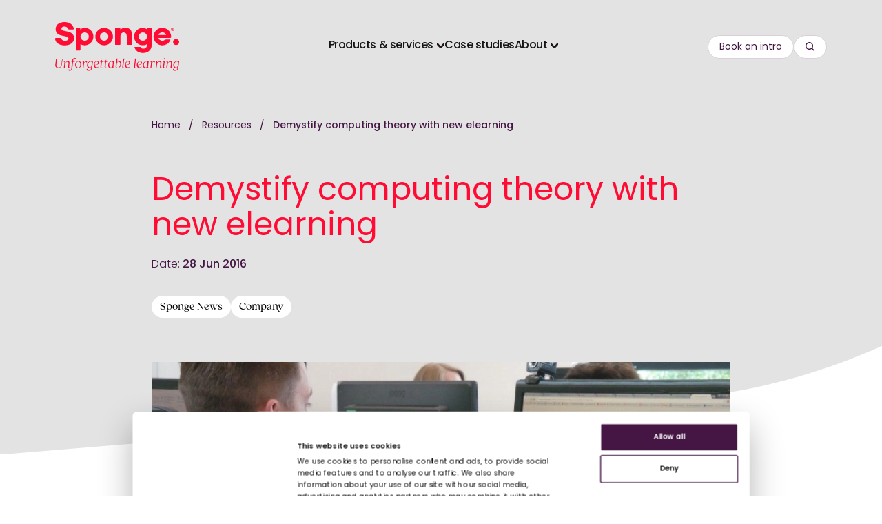

--- FILE ---
content_type: text/html; charset=UTF-8
request_url: https://www.spongelearning.com/en/resources/demystify-computing-theory-with-new-elearning
body_size: 31556
content:
	










<!DOCTYPE html>
<html lang="en-GB" dir="ltr" class="no-js">
	<head>
		<meta charset="utf-8" />
		<meta name="viewport"
			content="width=device-width, initial-scale=1"
			viewport-fit="cover" />

		
		
		
		<!-- Facebook Pixel Code -->
		
				<style>
			[x-cloak] { display: none !important; }
		</style>

				

		



<link rel="apple-touch-icon" sizes="180x180" href="https://www.spongelearning.com/dist/favicon/apple-touch-icon.png">
<link rel="icon" type="image/png" sizes="32x32" href="https://www.spongelearning.com/dist/favicon/favicon-32x32.png">
<link rel="icon" type="image/png" sizes="192x192" href="https://www.spongelearning.com/dist/favicon/android-chrome-192x192.png">
<link rel="icon" type="image/png" sizes="16x16" href="https://www.spongelearning.com/dist/favicon/favicon-16x16.png">
<link rel="manifest" href="https://www.spongelearning.com/dist/favicon/site.webmanifest">
<link rel="mask-icon" href="https://www.spongelearning.com/dist/favicon/safari-pinned-tab.svg" color="#ff0b33">
<meta name="msapplication-TileColor" content="#ff0b33">
<meta name="msapplication-TileImage" content="https://www.spongelearning.com/dist/favicon/mstile-144x144.png">
<meta name="theme-color" content="#ffffff">


		<meta content="telephone=no" name="format-detection" />
		<script>
			document.documentElement.classList.remove('no-js');
		</script>

		<script type="module">!function(){const e=document.createElement("link").relList;if(!(e&&e.supports&&e.supports("modulepreload"))){for(const e of document.querySelectorAll('link[rel="modulepreload"]'))r(e);new MutationObserver((e=>{for(const o of e)if("childList"===o.type)for(const e of o.addedNodes)if("LINK"===e.tagName&&"modulepreload"===e.rel)r(e);else if(e.querySelectorAll)for(const o of e.querySelectorAll("link[rel=modulepreload]"))r(o)})).observe(document,{childList:!0,subtree:!0})}function r(e){if(e.ep)return;e.ep=!0;const r=function(e){const r={};return e.integrity&&(r.integrity=e.integrity),e.referrerpolicy&&(r.referrerPolicy=e.referrerpolicy),"use-credentials"===e.crossorigin?r.credentials="include":"anonymous"===e.crossorigin?r.credentials="omit":r.credentials="same-origin",r}(e);fetch(e.href,r)}}();</script>
<script type="module" src="https://www.spongelearning.com/vite/assets/app.a1abf0de.js" crossorigin onload="e=new CustomEvent(&#039;vite-script-loaded&#039;, {detail:{path: &#039;src/js/app.js&#039;}});document.dispatchEvent(e);"></script>
<link href="https://www.spongelearning.com/vite/assets/app.070d4f8d.css" rel="stylesheet">

				<link rel="stylesheet" href="https://use.typekit.net/mxt7jes.css" />
	<title>Sponge Learning | New elearning on computing theory for teachers</title>
<script>dataLayer = [];
(function(w,d,s,l,i){w[l]=w[l]||[];w[l].push({'gtm.start':
new Date().getTime(),event:'gtm.js'});var f=d.getElementsByTagName(s)[0],
j=d.createElement(s),dl=l!='dataLayer'?'&l='+l:'';j.async=true;j.src=
'https://www.googletagmanager.com/gtm.js?id='+i+dl;f.parentNode.insertBefore(j,f);
})(window,document,'script','dataLayer','GTM-MVNGGCM');
</script><meta name="generator" content="SEOmatic">
<meta name="keywords" content="Digital Learning Solutions, Learning Consultancy">
<meta name="description" content="Sponge created the elearning modules that explain complex computational theories.">
<meta name="referrer" content="no-referrer-when-downgrade">
<meta name="robots" content="all">
<meta content="en_GB" property="og:locale">
<meta content="Sponge Learning" property="og:site_name">
<meta content="website" property="og:type">
<meta content="https://www.spongelearning.com/en/resources/demystify-computing-theory-with-new-elearning" property="og:url">
<meta content="New elearning on computing theory for teachers" property="og:title">
<meta content="Sponge created the elearning modules that explain complex computational theories." property="og:description">
<meta content="https://sponge-learning.transforms.svdcdn.com/production/images/Computing-818.jpg?w=1200&amp;h=630&amp;q=82&amp;auto=format&amp;fit=crop&amp;dm=1721204984&amp;s=d8111649185d937271fd541f1e5e4817" property="og:image">
<meta content="1200" property="og:image:width">
<meta content="630" property="og:image:height">
<meta content="Purple cover background with experience unforgettable learning overlay" property="og:image:alt">
<meta name="twitter:card" content="summary_large_image">
<meta name="twitter:site" content="@sponge_learning">
<meta name="twitter:creator" content="@sponge_learning">
<meta name="twitter:title" content="New elearning on computing theory for teachers">
<meta name="twitter:description" content="Sponge created the elearning modules that explain complex computational theories.">
<meta name="twitter:image" content="https://sponge-learning.transforms.svdcdn.com/production/images/Computing-818.jpg?w=800&amp;h=418&amp;q=82&amp;auto=format&amp;fit=crop&amp;dm=1721204984&amp;s=17f40112cd8228b4ccc6643c8e5d31d4">
<meta name="twitter:image:width" content="800">
<meta name="twitter:image:height" content="418">
<meta name="twitter:image:alt" content="Purple cover background with experience unforgettable learning overlay">
<link href="https://www.spongelearning.com/en/resources/demystify-computing-theory-with-new-elearning" rel="canonical">
<link href="https://www.spongelearning.com/en" rel="home"></head>

	<body id="body"
		class="p-article text-md site-en"
		data-namespace="article"><noscript><iframe src="https://www.googletagmanager.com/ns.html?id=GTM-MVNGGCM"
height="0" width="0" style="display:none;visibility:hidden"></iframe></noscript>


				<a id="skip-nav" class="sr-only" href="#page-container" title="Skip to main content">Skip to main content</a>
		
							
						<div id="global-banner-component" class="sprig-component" data-hx-target="this" data-hx-include="this" data-hx-trigger="load, refresh" data-hx-get="https://www.spongelearning.com/index.php/actions/sprig-core/components/render" data-hx-vals="{&quot;sprig:siteId&quot;:&quot;a759f9923594c981c880f1f5770d000419f00148a3455853c2b648304e73e9851&quot;,&quot;sprig:id&quot;:&quot;bc60faee12bc80701fdb673f14dd28fd90151938191c009c647dd3a424627457global-banner-component&quot;,&quot;sprig:component&quot;:&quot;f408376f1a881185d59922a4d93ac310cffabfa62f70e872b676b4ca0ba16008&quot;,&quot;sprig:template&quot;:&quot;0a596d0ebcd43fc609a3ac60079632469a7a7d3a03983866b198e30f47878b39\/_sprig\/globalBanner&quot;}" s-trigger="load, refresh">


</div>
		
		<div class="relative z-30 flex flex-wrap content-between w-screen min-h-screen overflow-hidden  ">
						
					



<div id="desktop-header-wrapper"
	class="c-header absolute top-0 left-0 right-0 z-40 header-theme-default"
	data-header>
	

	<header id="header" class="relative" data-behaviour="Header">
		<div class="flex items-start justify-between pt-4 wrapper lg:pt-8 lg:items-center">
			<a class="inline-block c-header__logo relative z-20 lg:w-[180px]"
				href="https://www.spongelearning.com/en"
				tabindex="0"
				title="English: Sponge Group Holdings Limited (Learning) Homepage">
				<svg class="fill-current w-full h-auto" width="136" height="54" viewBox="0 0 136 54" fill="none" xmlns="http://www.w3.org/2000/svg"><path d="m.237 46.527.61-4.911c.068-.573-.238-.642-.847-.776l.033-.306h2.983l-.033.306c-.645.101-.915.203-.984.779l-.576 4.572c-.34 2.641.543 3.858 2.236 3.858 1.422 0 2.95-.881 3.286-3.792l.576-4.674c.07-.576-.27-.645-.846-.78l.033-.306h2.338l-.033.306c-.576.102-.948.204-1.018.78l-.576 4.74c-.34 2.809-1.864 4.299-4.103 4.299-2.1.033-3.458-1.254-3.085-4.099l.006.004ZM14.17 49.609l.474-3.69c.204-1.56-.306-2.067-1.152-2.067-1.39 0-2.338 1.356-2.575 3.352l-.409 3.283h-.984l.78-6.128c.07-.608-.408-.71-.915-.474l.069-.27c.306-.305.645-.473 1.017-.473.475 0 .883.237.883 1.184 0 1.151.645-1.253 2.71-1.253 1.152 0 1.897.71 1.66 2.47l-.474 3.724c-.103.677.408.845.948.575l-.033.27c-.34.306-.711.474-1.05.474-.577 0-1.051-.27-.949-.984v.007Z"/><path d="M14.575 52.724c0-.408.237-.576.543-.576.781 0 .307 1.151 1.357 1.151s1.12-.947 1.32-2.707l.814-6.332c.033-.371-.07-.44-.27-.44h-.813l.033-.306c.78-.135 1.152-.306 1.185-.813.168-2.131 1.255-3.115 2.747-3.115.915 0 1.491.339 1.491.984 0 .408-.27.575-.576.575-.744 0-.543-1.118-1.525-1.118-.678 0-.882.645-.984 1.694l-.135 1.151c-.033.372.069.474.678.474h1.017l-.069.506-.984-.032c-.646 0-.744.102-.814.473l-.78 6.365c-.237 1.996-1.32 3.046-2.812 3.046-.846 0-1.423-.34-1.423-.984v.004ZM21.964 47.339c0-2.033 1.39-4.197 3.728-4.197 1.761 0 3.085 1.286 3.085 3.283 0 1.996-1.39 4.197-3.728 4.197-1.761-.033-3.085-1.32-3.085-3.283Zm3.388 2.947c1.46 0 2.273-1.658 2.273-3.352 0-1.559-.646-3.486-2.203-3.486-1.46 0-2.273 1.658-2.273 3.352 0 1.559.646 3.486 2.203 3.486ZM29.864 43.922l.07-.27c.306-.306.645-.474 1.017-.474.474 0 .883.237.883 1.184 0 .372.134.408.27.07.306-.61.984-1.356 1.998-1.356.577 0 .949.27.949.71 0 .34-.27.711-.847.948.033-.576-.237-.882-.678-.882-.985 0-1.83 1.32-2.068 3.487l-.372 3.115h-.985l.78-6.128c-.032-.507-.543-.645-1.017-.408v.004ZM34.54 52.25c0-.543.306-.71.576-.71.306 0 .507.167.576.575.102.743.102 1.22 1.152 1.22 1.73 0 2.51-1.253 2.71-2.91l.034-.372c.032-.306-.033-.372-.27-.204-.544.506-1.153.71-1.831.71-1.46 0-2.51-1.082-2.51-2.91 0-2.405 1.66-4.537 4.001-4.537.883 0 1.222.306 1.66.306.306 0 .408-.135.576-.135.135 0 .237.07.205.237l-.883 6.838c-.27 2.066-1.696 3.352-3.728 3.352-1.287 0-2.272-.506-2.272-1.457l.003-.003Zm3.526-2.2c.846 0 1.66-.543 1.966-2.912l.168-1.42c.168-1.458-.135-2.201-1.288-2.201-1.896 0-2.779 2.167-2.779 3.858.033 1.421.679 2.674 1.933 2.674ZM42.269 47.375c0-1.861 1.185-4.266 3.626-4.266 1.422 0 2.133.78 2.133 1.829 0 1.05-.744 1.895-3.22 2.335l-.883.135c-.408.07-.474.408-.306.914.34.882 1.05 1.523 2.068 1.523.61 0 1.39-.236 1.83-.812l.205.237c-.441.575-1.255 1.319-2.575 1.319-1.66 0-2.881-1.286-2.881-3.217l.003.003Zm1.762-.306.576-.102c2.068-.338 2.338-1.184 2.338-1.963 0-.882-.408-1.56-1.288-1.56-1.254 0-2.305 1.254-2.305 3.083.033.506.34.575.679.542ZM49.626 48.796l.543-4.572c.033-.408-.07-.473-.27-.473h-.712l.033-.306c.78-.34 1.39-.813 1.831-1.658.033-.07.135-.102.204-.102h.103c.069 0 .135.069.102.135l-.168 1.118c-.033.306.069.408.678.408h1.186l-.07.543-1.152-.07c-.61 0-.711.102-.744.474l-.508 4.335c-.102.948 0 1.56.78 1.56.34 0 .577-.135.847-.306l.07.204c-.307.306-.679.575-1.357.575-.883-.069-1.525-.608-1.39-1.861l-.006-.004ZM54.268 48.796l.543-4.572c.033-.408-.069-.473-.27-.473h-.71l.032-.306c.78-.34 1.39-.813 1.83-1.658.034-.07.136-.102.205-.102H56c.07 0 .135.069.102.135l-.168 1.118c-.033.306.07.408.679.408h1.185l-.069.543-1.153-.07c-.609 0-.71.102-.744.474l-.507 4.335c-.102.948 0 1.56.78 1.56.34 0 .577-.135.847-.306l.069.204c-.306.306-.678.575-1.357.575-.882-.069-1.524-.608-1.39-1.861l-.006-.004ZM58.099 47.645c0-2.405 1.626-4.503 3.964-4.503.883 0 1.222.306 1.66.306.306 0 .408-.135.576-.135.135 0 .237.069.204.237l-.744 5.825c-.069.645.409.813.916.543l-.033.27c-.372.305-.646.473-.985.473-.576 0-.813-.372-.882-.677-.07-.27-.204-.204-.372-.033-.544.506-1.153.71-1.831.71-1.46-.069-2.473-1.082-2.473-3.013v-.003Zm3.016 2.404c.883 0 1.66-.542 1.966-2.91l.135-1.185c.204-1.694-.102-2.437-1.255-2.437-1.896 0-2.746 2.131-2.746 3.858 0 1.457.645 2.674 1.897 2.674h.003ZM66.268 48.49l.883-6.67c.135-1.017-.27-1.22-.916-1.22l.07-.27c.915 0 1.626-.204 2.1-.306l-.474 3.621c-.135 1.082 1.222-.506 2.542-.506 1.084 0 2.035 1.016 2.035 2.809 0 2.302-1.66 4.674-4.135 4.674-1.288-.033-2.306-.645-2.101-2.132h-.004Zm2.203 1.796c2.068 0 2.95-2.572 2.95-4.098 0-1.421-.71-2.438-1.728-2.438-.846 0-1.933.678-2.134 2.47l-.27 1.931c-.135 1.356.237 2.132 1.186 2.132l-.004.003ZM73.588 49.609l1.018-7.79c.135-1.016-.27-1.22-.916-1.22l.07-.27c.915 0 1.626-.203 2.1-.305l-1.221 9.344c-.07.645.408.813.915.543l-.033.27c-.339.306-.711.474-1.05.474-.61-.07-.949-.609-.883-1.05v.004ZM76.506 47.375c0-1.861 1.186-4.266 3.626-4.266 1.422 0 2.134.78 2.134 1.829 0 1.05-.745 1.894-3.22 2.335l-.883.135c-.409.07-.475.408-.307.914.34.882 1.05 1.523 2.068 1.523.61 0 1.39-.236 1.831-.812l.204.237c-.44.575-1.254 1.319-2.575 1.319-1.66 0-2.881-1.286-2.881-3.217l.003.003Zm1.762-.306.576-.102c2.068-.338 2.338-1.184 2.338-1.963 0-.882-.408-1.56-1.287-1.56-1.255 0-2.305 1.254-2.305 3.082.032.507.339.576.678.543ZM86.503 49.609l1.018-7.79c.135-1.016-.27-1.22-.916-1.22l.07-.27c.915 0 1.626-.203 2.1-.305l-1.221 9.344c-.07.645.408.813.915.543l-.033.27c-.339.306-.711.474-1.05.474-.61-.07-.949-.609-.883-1.05v.004ZM89.454 47.375c0-1.861 1.185-4.266 3.625-4.266 1.423 0 2.134.78 2.134 1.829 0 1.05-.744 1.894-3.22 2.335l-.883.135c-.409.07-.474.408-.306.914.339.882 1.05 1.523 2.068 1.523.609 0 1.39-.236 1.83-.812l.205.237c-.442.575-1.255 1.319-2.575 1.319-1.696 0-2.882-1.286-2.882-3.217l.004.003Zm1.761-.306.576-.102c2.069-.338 2.338-1.184 2.338-1.963 0-.882-.408-1.56-1.287-1.56-1.255 0-2.305 1.254-2.305 3.082 0 .507.306.576.678.543ZM96.197 47.645c0-2.405 1.627-4.503 3.965-4.503.883 0 1.222.306 1.66.306.306 0 .408-.135.576-.135.135 0 .237.069.204.237l-.744 5.825c-.069.645.408.813.915.543l-.033.27c-.372.305-.645.473-.984.473-.576 0-.814-.372-.883-.677-.069-.27-.204-.204-.372-.033-.543.506-1.152.71-1.83.71-1.46-.069-2.474-1.082-2.474-3.013v-.003Zm3.017 2.404c.882 0 1.659-.542 1.966-2.91l.135-1.185c.204-1.694-.103-2.437-1.255-2.437-1.897 0-2.746 2.131-2.746 3.858 0 1.457.645 2.674 1.896 2.674h.004ZM104.266 43.922l.069-.27c.306-.306.645-.474 1.017-.474.474 0 .883.237.883 1.184 0 .372.135.408.27.07.306-.61.984-1.356 1.999-1.356.576 0 .948.27.948.71 0 .34-.27.711-.846.948.033-.576-.237-.882-.679-.882-.984 0-1.83 1.32-2.068 3.487l-.372 3.115h-.984l.78-6.128c-.033-.507-.507-.645-1.017-.408v.004ZM114.977 49.609l.475-3.69c.204-1.56-.307-2.067-1.186-2.067-1.39 0-2.338 1.356-2.575 3.352l-.408 3.283h-.985l.781-6.128c.069-.608-.409-.71-.916-.474l.069-.27c.306-.305.646-.473 1.018-.473.474 0 .882.237.882 1.184 0 1.151.646-1.253 2.71-1.253 1.153 0 1.897.71 1.66 2.47l-.474 3.724c-.102.677.408.845.948.575l-.033.27c-.339.306-.711.474-1.05.474-.543 0-1.018-.27-.916-.984v.007ZM118.3 49.609l.745-5.25c.069-.576-.409-.678-.883-.44l.069-.27c.307-.306.744-.474 1.051-.474.474 0 .915.27.813 1.016l-.744 5.148c-.102.645.408.812.948.543l-.033.27c-.372.305-.744.473-1.083.473-.507-.033-.948-.306-.883-1.016Zm1.561-9.819c.409 0 .712.306.712.71 0 .405-.307.711-.712.711a.696.696 0 0 1-.711-.71c0-.405.306-.71.711-.71ZM126.569 49.609l.474-3.69c.205-1.56-.306-2.067-1.185-2.067-1.39 0-2.338 1.356-2.575 3.352l-.408 3.283h-.985l.78-6.128c.069-.608-.408-.71-.915-.474l.069-.27c.306-.305.645-.473 1.018-.473.474 0 .882.237.882 1.184 0 1.151.646-1.253 2.71-1.253 1.153 0 1.897.71 1.66 2.47l-.474 3.724c-.102.677.408.845.948.575l-.033.27c-.339.306-.711.474-1.05.474-.544 0-1.018-.27-.916-.984v.007ZM129.112 52.25c0-.543.306-.71.576-.71.306 0 .507.167.576.575.102.743.102 1.22 1.153 1.22 1.729 0 2.509-1.253 2.71-2.91l.033-.372c.033-.306-.033-.372-.27-.204-.544.506-1.153.71-1.831.71-1.459 0-2.509-1.082-2.509-2.91 0-2.405 1.659-4.537 4.001-4.537.882 0 1.221.306 1.659.306.307 0 .409-.135.577-.135.135 0 .237.07.204.237l-.883 6.838c-.27 2.066-1.696 3.352-3.727 3.352-1.288 0-2.273-.506-2.273-1.457l.004-.003Zm3.526-2.2c.847 0 1.66-.543 1.966-2.912l.168-1.42c.168-1.458-.135-2.201-1.287-2.201-1.897 0-2.78 2.167-2.78 3.858.033 1.421.712 2.674 1.933 2.674ZM132.622 18.706a3.298 3.298 0 0 0-3.343 3.302c0 1.872 1.397 3.303 3.343 3.303S136 23.88 136 22.008c0-1.76-1.432-3.302-3.378-3.302ZM13.969 10.565 8.865 9.427c-1.541-.329-1.983-1.062-1.983-2.052 0-1.395 1.285-2.494 3.306-2.494 1.686 0 3.346.855 4.047 2.589.149.365.264.615.633.674.062.013.336.02.405.02l3.938.01c1.258 0 1.238-.332 1.15-1.19 0 0-.017-.392-.248-1.037C18.793 2.181 15.134 0 10.261 0 4.495 0 .527 2.97.527 7.74c0 4.473 3.085 6.308 6.609 7.114l5.14 1.102c1.762.369 2.276 1.063 2.276 2.165 0 1.503-1.36 2.529-3.636 2.529-2.068 0-3.609-.776-4.426-2.53-.006-.013-.013-.03-.02-.042-.032-.076-.039-.07-.068-.151-.126-.34-.51-.382-.883-.369l-4.64.007C.286 17.568 0 17.62 0 18.597c0 .395.013.48.07.77.822 4.168 5.43 6.309 10.52 6.309 5.473 0 10.136-2.714 10.136-7.96 0-3.888-2.496-6.2-6.757-7.154v.003ZM77.171 6.16c-2.315 0-4.26.846-5.654 2.313V7.25a.537.537 0 0 0-.536-.537h-4.802a.537.537 0 0 0-.536.537v17.34c0 .297.24.537.536.537h4.802c.296 0 .536-.24.536-.537v-8.009c0-3.559 1.505-5.134 3.82-5.134 1.874 0 3.158 1.467 3.158 3.63v9.513c0 .297.24.537.537.537h4.765c.296 0 .537-.24.537-.537V13.828c0-4.621-2.865-7.667-7.16-7.667h-.003ZM53.814 6.361c-5.322-.032-9.662 4.253-9.695 9.569-.033 5.315 4.258 9.65 9.58 9.683 5.321.033 9.661-4.253 9.694-9.568.033-5.315-4.258-9.65-9.58-9.684Zm-.086 14.236a4.613 4.613 0 0 1-4.587-4.638 4.613 4.613 0 0 1 4.643-4.581 4.612 4.612 0 0 1 4.587 4.637 4.613 4.613 0 0 1-4.643 4.582ZM32.386 6.361c-1.884-.01-3.464.744-4.719 1.875v-.684c0-.174-.006-.227-.006-.404 0-.247-.056-.533-.722-.533h-3.72a.537.537 0 0 0-.537.536v23.63c0 .296.24.536.536.536h3.926c.296 0 .536-.24.536-.536v-6.602c1.222.898 2.753 1.425 4.59 1.434 5.322.033 9.662-4.253 9.695-9.568.033-5.315-4.258-9.65-9.579-9.684ZM32.3 20.597a4.613 4.613 0 0 1-4.587-4.638 4.613 4.613 0 0 1 4.643-4.582 4.613 4.613 0 0 1 4.587 4.638 4.613 4.613 0 0 1-4.643 4.582ZM105.293 6.615h-3.385c-.419 0-1.057-.073-1.057.533 0 .144-.004.256-.004.407v.675c-1.254-1.128-2.828-1.882-4.712-1.869-5.321.033-9.609 4.369-9.58 9.684.034 5.315 4.374 9.598 9.695 9.568 1.831-.01 3.362-.532 4.581-1.427v.536c-.02 2.97-1.558 4.602-4.11 4.602-1.574 0-2.69-.642-3.151-1.698a.533.533 0 0 0-.487-.319h-5.42a.541.541 0 0 0-.524.675c.99 3.72 4.475 6.075 9.398 6.075 3.672 0 5.759-1.257 7.709-3.615 1.244-1.506 1.538-3.296 1.58-5.302V7.15a.536.536 0 0 0-.536-.535h.003ZM96.221 20.6a4.61 4.61 0 1 1-.056-9.22 4.61 4.61 0 1 1 .056 9.22ZM127.162 16.575a9.816 9.816 0 0 0-.017-1.392c-.382-4.66-4.165-8.427-8.832-8.792-5.937-.464-10.853 4.45-10.386 10.384.363 4.589 4.034 8.338 8.621 8.796 4.327.43 8.144-2 9.78-5.625a.492.492 0 0 0-.451-.69h-4.297c-.501 0-.948.197-1.36.49a4.62 4.62 0 0 1-7.057-2.273l13.04-.02a.947.947 0 0 0 .955-.878h.004Zm-9.622-5.2a4.616 4.616 0 0 1 4.3 2.94h-8.604a4.615 4.615 0 0 1 4.3-2.94h.004ZM129.687 6.513c.276.158.49.375.645.654.155.28.234.59.234.938s-.079.66-.234.94c-.155.28-.372.5-.645.658a1.847 1.847 0 0 1-.932.237 1.87 1.87 0 0 1-.942-.237 1.677 1.677 0 0 1-.646-.657 1.924 1.924 0 0 1-.233-.941c0-.346.079-.658.233-.938.155-.276.373-.496.646-.654a1.86 1.86 0 0 1 .942-.237c.352 0 .658.079.932.237Zm.111 2.657c.267-.276.399-.631.399-1.065 0-.434-.132-.793-.399-1.066-.266-.276-.615-.411-1.047-.411-.431 0-.783.138-1.047.411-.26.276-.392.632-.392 1.066 0 .434.132.792.392 1.065.26.277.609.412 1.047.412.438 0 .781-.139 1.047-.412Zm-.349-1.078a.61.61 0 0 1-.309.21l.504.744-.567.01-.431-.718h-.152v.717h-.467V7.128h.863c.204 0 .365.052.49.161a.559.559 0 0 1 .185.44.576.576 0 0 1-.112.363h-.004Zm-.955-.139h.369a.248.248 0 0 0 .165-.052c.046-.036.066-.086.066-.151 0-.066-.023-.116-.066-.148a.272.272 0 0 0-.165-.05h-.369v.405-.004Z"/></svg>
				<span class="sr-only">English: Sponge Group Holdings Limited (Learning)</span>
			</a>

						<nav id="primary-navigation" class="c-nav">
				<div class="items-center justify-center flex-1 c-nav__inner lg:space-x-4 lg:flex">
					<ul 
					role="menubar"
					aria-label="Primary Navigation"
					class="flex flex-col justify-between w-full lg:justify-end lg:w-auto c-header__primary-nav lg:flex-row lg:gap-6 tracking-[-0.45px]">
																																		
															<li class="relative group" data-nav-item>
									<button class="c-header__primary-link collapsed flex items-center justify-between shrink-0 lg:group-hover:border-b lg:group-hover:border-white 
									  lg:pointer-events-none  cursor-pointer" 
									data-nav-primary
									data-bs-toggle="collapse"
									data-bs-parent=".c-header__primary-nav"
									data-bs-target="#accordion-products-services"
									aria-expanded="false"
									aria-controls="accordion-products-services">
										<span class="pointer-events-none">Products &amp; services</span>
										<svg class="w-[16px] stroke-2 ml-auto lg:ml-[5px] lg:w-[11px] stroke-eggplant lg:stroke-white lg:stroke-1" xmlns="http://www.w3.org/2000/svg" viewBox="0 0 10.256 6.134"><path d="M5.128 6.134 0 1.006 1.006 0l4.122 4.122L9.25 0l1.006 1.006-5.128 5.128z" fill="#451544"/></svg>
									</button>

									<ul id="accordion-products-services" 
										class="hidden transition-all duration-150 opacity-0 c-header__dropdown c-header__dropdown--lv1 lg:top-full lg:left-0 lg:absolute accordion-collapse collapse">
																																																						
																									<li class="relative flex-col c-header__dropdown-item group" data-nav-item>
														<button class="c-header__secondary-link collapsed flex justify-between items-center w-full
														  lg:pointer-events-none cursor-pointer"
														data-nav-secondary
														data-bs-toggle="collapse"
														data-bs-parent=".c-header__primary-nav"
														data-bs-target="#accordion-learning-strategy"
														aria-expanded="false"
														aria-controls="accordion-learning-strategy">
															<span class="pointer-events-none">Learning strategy</span>
															<svg class="w-[10px] relative right-[3px] flex-[0_0_10px] lg:right-0 lg:w-[6.5px] lg:h-[13px] lg:flex-[0_0_6.5px]" width="7" height="13" viewBox="0 0 7 13" fill="none" xmlns="http://www.w3.org/2000/svg"><path d="m1 11 4.5-4.5L1 2" stroke="#3F1842" stroke-width="2"/></svg>
														</button>

														<ul id="accordion-learning-strategy" 
														 	class="opacity-0 c-header__dropdown c-header__dropdown--lv2 accordion-collapse collapse lg:absolute lg:left-full lg:top-0">
																																																																															
																																			<li class="c-header__dropdown-item" data-nav-item>
																			<a class="c-header__secondary-link "
																				href="https://www.spongelearning.com/en/learning-consultancy">
																				<span class="pointer-events-none">Services overview</span>
																			</a>
																		</li>
																																																																																																
																																			<li class="c-header__dropdown-item" data-nav-item>
																			<a class="c-header__secondary-link link-red"
																				href="https://www.spongelearning.com/en/get-in-touch-2">
																				<span class="pointer-events-none">Book an intro</span>
																			</a>
																		</li>
																																														</ul>
													</li>
																							</li>
																																																						
																									<li class="relative flex-col c-header__dropdown-item group" data-nav-item>
														<button class="c-header__secondary-link collapsed flex justify-between items-center w-full
														  lg:pointer-events-none cursor-pointer"
														data-nav-secondary
														data-bs-toggle="collapse"
														data-bs-parent=".c-header__primary-nav"
														data-bs-target="#accordion-bespoke-learning-solutions"
														aria-expanded="false"
														aria-controls="accordion-bespoke-learning-solutions">
															<span class="pointer-events-none">Bespoke learning solutions</span>
															<svg class="w-[10px] relative right-[3px] flex-[0_0_10px] lg:right-0 lg:w-[6.5px] lg:h-[13px] lg:flex-[0_0_6.5px]" width="7" height="13" viewBox="0 0 7 13" fill="none" xmlns="http://www.w3.org/2000/svg"><path d="m1 11 4.5-4.5L1 2" stroke="#3F1842" stroke-width="2"/></svg>
														</button>

														<ul id="accordion-bespoke-learning-solutions" 
														 	class="opacity-0 c-header__dropdown c-header__dropdown--lv2 accordion-collapse collapse lg:absolute lg:left-full lg:top-0">
																																																																															
																																			<li class="c-header__dropdown-item" data-nav-item>
																			<a class="c-header__secondary-link "
																				href="https://www.spongelearning.com/en/bespoke-digital-learning">
																				<span class="pointer-events-none">Services overview</span>
																			</a>
																		</li>
																																																																																																
																																			<li class="relative flex-col c-header__dropdown-item group" data-nav-item>
																			<button class="c-header__secondary-link collapsed flex justify-between items-center w-full
																			  lg:pointer-events-none cursor-pointer"
																			data-nav-secondary
																			data-bs-toggle="collapse"
																			data-bs-parent=".c-header__primary-nav"
																			data-bs-target="#accordion-specialisms"
																			aria-expanded="false"
																			aria-controls="accordion-specialisms">
																				<span class="pointer-events-none">Specialisms</span>
																				<svg class="w-[10px] relative right-[3px] flex-[0_0_10px] lg:right-0 lg:w-[6.5px] lg:h-[13px] lg:flex-[0_0_6.5px]" width="7" height="13" viewBox="0 0 7 13" fill="none" xmlns="http://www.w3.org/2000/svg"><path d="m1 11 4.5-4.5L1 2" stroke="#3F1842" stroke-width="2"/></svg>
																			</button>
																			<ul id="accordion-specialisms" 
																			class="opacity-0 c-header__dropdown c-header__dropdown--lv3 accordion-collapse collapse lg:absolute lg:left-full lg:top-0">
																																																													<li class="c-header__dropdown-item">
																						<a class="c-header__secondary-link "
																							href="https://www.spongelearning.com/en/solutions/compliance">
																							<span>Compliance</span>
																						</a>
																					</li>
																																																													<li class="c-header__dropdown-item">
																						<a class="c-header__secondary-link "
																							href="https://www.spongelearning.com/en/solutions/customer-education">
																							<span>Customer Education</span>
																						</a>
																					</li>
																																																													<li class="c-header__dropdown-item">
																						<a class="c-header__secondary-link "
																							href="https://www.spongelearning.com/en/solutions/diversity-and-inclusion">
																							<span>Equity, diversity and inclusion</span>
																						</a>
																					</li>
																																																													<li class="c-header__dropdown-item">
																						<a class="c-header__secondary-link "
																							href="https://www.spongelearning.com/en/solutions/onboarding">
																							<span>Onboarding</span>
																						</a>
																					</li>
																																																													<li class="c-header__dropdown-item">
																						<a class="c-header__secondary-link "
																							href="https://www.spongelearning.com/en/solutions/leadership-management">
																							<span>Leadership &amp; management</span>
																						</a>
																					</li>
																																																													<li class="c-header__dropdown-item">
																						<a class="c-header__secondary-link "
																							href="https://www.spongelearning.com/en/solutions/sales-enablement">
																							<span>Sales enablement</span>
																						</a>
																					</li>
																																																													<li class="c-header__dropdown-item">
																						<a class="c-header__secondary-link "
																							href="https://www.spongelearning.com/en/solutions/sustainability">
																							<span>Sustainability</span>
																						</a>
																					</li>
																																																													<li class="c-header__dropdown-item">
																						<a class="c-header__secondary-link "
																							href="https://www.spongelearning.com/en/solutions/responsible-ai">
																							<span>Responsible AI</span>
																						</a>
																					</li>
																																																													<li class="c-header__dropdown-item">
																						<a class="c-header__secondary-link link-highlight"
																							href="https://www.spongelearning.com/en/solutions">
																							<span>All</span>
																						</a>
																					</li>
																																							</ul>
																		</li>
																																																																																																
																																			<li class="c-header__dropdown-item" data-nav-item>
																			<a class="c-header__secondary-link link-red"
																				href="https://www.spongelearning.com/en/get-in-touch-2">
																				<span class="pointer-events-none">Book an intro</span>
																			</a>
																		</li>
																																														</ul>
													</li>
																							</li>
																																																						
																									<li class="relative flex-col c-header__dropdown-item group" data-nav-item>
														<button class="c-header__secondary-link collapsed flex justify-between items-center w-full
														  lg:pointer-events-none cursor-pointer"
														data-nav-secondary
														data-bs-toggle="collapse"
														data-bs-parent=".c-header__primary-nav"
														data-bs-target="#accordion-sectors"
														aria-expanded="false"
														aria-controls="accordion-sectors">
															<span class="pointer-events-none">Sectors</span>
															<svg class="w-[10px] relative right-[3px] flex-[0_0_10px] lg:right-0 lg:w-[6.5px] lg:h-[13px] lg:flex-[0_0_6.5px]" width="7" height="13" viewBox="0 0 7 13" fill="none" xmlns="http://www.w3.org/2000/svg"><path d="m1 11 4.5-4.5L1 2" stroke="#3F1842" stroke-width="2"/></svg>
														</button>

														<ul id="accordion-sectors" 
														 	class="opacity-0 c-header__dropdown c-header__dropdown--lv2 accordion-collapse collapse lg:absolute lg:left-full lg:top-0">
																																																																															
																																			<li class="c-header__dropdown-item" data-nav-item>
																			<a class="c-header__secondary-link "
																				href="https://www.spongelearning.com/en/sector-solutions/pharmaceuticals-healthcare">
																				<span class="pointer-events-none">Pharma &amp; healthcare</span>
																			</a>
																		</li>
																																																																																																
																																			<li class="c-header__dropdown-item" data-nav-item>
																			<a class="c-header__secondary-link "
																				href="https://www.spongelearning.com/en/sector-solutions/technology">
																				<span class="pointer-events-none">Technology &amp; TMT</span>
																			</a>
																		</li>
																																																																																																
																																			<li class="c-header__dropdown-item" data-nav-item>
																			<a class="c-header__secondary-link "
																				href="https://www.spongelearning.com/en/sector-solutions/retail-distribution">
																				<span class="pointer-events-none">Retail &amp; consumer goods</span>
																			</a>
																		</li>
																																																																																																
																																			<li class="c-header__dropdown-item" data-nav-item>
																			<a class="c-header__secondary-link "
																				href="https://www.spongelearning.com/en/sector-solutions/financial-professional-services">
																				<span class="pointer-events-none">Financial &amp; professional services</span>
																			</a>
																		</li>
																																																																																																
																																			<li class="c-header__dropdown-item" data-nav-item>
																			<a class="c-header__secondary-link "
																				href="https://www.spongelearning.com/en/sector-solutions/manufacturing-engineering">
																				<span class="pointer-events-none">Manufacturing &amp; engineering</span>
																			</a>
																		</li>
																																																																																																
																																			<li class="c-header__dropdown-item" data-nav-item>
																			<a class="c-header__secondary-link "
																				href="https://www.spongelearning.com/en/sector-solutions/automotive">
																				<span class="pointer-events-none">Automotive</span>
																			</a>
																		</li>
																																																																																																
																																			<li class="c-header__dropdown-item" data-nav-item>
																			<a class="c-header__secondary-link link-highlight"
																				href="https://www.spongelearning.com/en/sector-solutions">
																				<span class="pointer-events-none">All</span>
																			</a>
																		</li>
																																														</ul>
													</li>
																							</li>
																																																						
																									<li class="c-header__dropdown-item" data-nav-item>
														<a class="c-header__secondary-link "
															href="https://www.spongelearning.com/en/other-services">
															<span class="pointer-events-none">Other services</span>
														</a>
													</li>
																							</li>
																																																						
																									<li class="c-header__dropdown-item" data-nav-item>
														<a class="c-header__secondary-link link-red"
															href="https://www.spongelearning.com/en/get-in-touch-2">
															<span class="pointer-events-none">Book an intro</span>
														</a>
													</li>
																							</li>
																			</ul>
								</li>
																																									
															<li class="relative" data-nav-item>
									<a href="https://www.spongelearning.com/en/case-studies"
										class="c-header__primary-link inline-block lg:hover:border-b lg:hover:border-white "
										title="Case studies">
										<span class="pointer-events-none">Case studies</span>
									</a>
								</li>
																																									
															<li class="relative group" data-nav-item>
									<button class="c-header__primary-link collapsed flex items-center justify-between shrink-0 lg:group-hover:border-b lg:group-hover:border-white 
									c-header__primary-link--active  lg:pointer-events-none  cursor-pointer" 
									data-nav-primary
									data-bs-toggle="collapse"
									data-bs-parent=".c-header__primary-nav"
									data-bs-target="#accordion-about"
									aria-expanded="false"
									aria-controls="accordion-about">
										<span class="pointer-events-none">About</span>
										<svg class="w-[16px] stroke-2 ml-auto lg:ml-[5px] lg:w-[11px] stroke-eggplant lg:stroke-white lg:stroke-1" xmlns="http://www.w3.org/2000/svg" viewBox="0 0 10.256 6.134"><path d="M5.128 6.134 0 1.006 1.006 0l4.122 4.122L9.25 0l1.006 1.006-5.128 5.128z" fill="#451544"/></svg>
									</button>

									<ul id="accordion-about" 
										class="hidden transition-all duration-150 opacity-0 c-header__dropdown c-header__dropdown--lv1 lg:top-full lg:left-0 lg:absolute accordion-collapse collapse">
																																																						
																									<li class="c-header__dropdown-item" data-nav-item>
														<a class="c-header__secondary-link "
															href="https://www.spongelearning.com/en/about-sponge">
															<span class="pointer-events-none">About Sponge</span>
														</a>
													</li>
																							</li>
																																																						
																									<li class="c-header__dropdown-item" data-nav-item>
														<a class="c-header__secondary-link "
															href="https://www.spongelearning.com/en/resources">
															<span class="pointer-events-none">Resources</span>
														</a>
													</li>
																							</li>
																																																						
																									<li class="c-header__dropdown-item" data-nav-item>
														<a class="c-header__secondary-link "
															href="https://www.spongelearning.com/en/about-sponge/press-awards">
															<span class="pointer-events-none">Press and awards</span>
														</a>
													</li>
																							</li>
																																																						
																									<li class="c-header__dropdown-item" data-nav-item>
														<a class="c-header__secondary-link "
															href="https://www.spongelearning.com/en/our-group">
															<span class="pointer-events-none">Our group</span>
														</a>
													</li>
																							</li>
																																																						
																									<li class="c-header__dropdown-item" data-nav-item>
														<a class="c-header__secondary-link "
															href="https://www.spongelearning.com/en/about-sponge/careers-at-sponge">
															<span class="pointer-events-none">Careers</span>
														</a>
													</li>
																							</li>
																																																						
																									<li class="c-header__dropdown-item" data-nav-item>
														<a class="c-header__secondary-link link-red"
															href="https://www.spongelearning.com/en/get-in-touch">
															<span class="pointer-events-none">Contact</span>
														</a>
													</li>
																							</li>
																			</ul>
								</li>
																		</ul>

											<div class="pt-6 wrapper lg:hidden">
							<a href="https://www.spongelearning.com/en/get-in-touch-2"
								class="flex space-x-2 items-center rounded-[50px] bg-eggplant text-white text-[15px] px-4 py-2 text-center justify-center"
								title="Book an intro">
								<span class="translate-y-[1px]">Book an intro</span>
							</a>
						</div>
									</div>
			</nav>
			
						<div class="relative z-20 flex justify-end gap-3 ml-auto">
				<div class="flex gap-x-2 lg:gap-x-1.5 items-center">
											<a href="https://www.spongelearning.com/en/get-in-touch-2"
						class="hidden space-x-2 items-center rounded-[50px] bg-white border border-eggplant-light text-eggplant transition-colors duration-150 hover:bg-lavender text-sm px-4 py-1.5 h-[34px] lg:flex"
							title="Book an intro">
							<span class="translate-y-[1px]">Book an intro</span>
						</a>
										<button class="c-header__btn-search hidden items-center justify-center px-4 py-1.5 border border-eggplant-light rounded-full bg-white h-[34px] hover:bg-lavender transition-colors duration-150 lg:flex"
						data-search-toggle
						title="Search">
						<span class="w-[14px] flex items-center">
							<svg class="icon-search w-[14px]" width="15" height="14" viewBox="0 0 15 14" fill="none" xmlns="http://www.w3.org/2000/svg"><path d="m14.031 12.975-3.42-3.42a5.933 5.933 0 0 0 1.245-3.627C11.856 2.664 9.19 0 5.928 0A5.931 5.931 0 0 0 0 5.928a5.931 5.931 0 0 0 9.586 4.667L13.006 14l1.025-1.025ZM5.928 10.39a4.468 4.468 0 0 1-4.462-4.462 4.468 4.468 0 0 1 4.462-4.462 4.468 4.468 0 0 1 4.462 4.462 4.468 4.468 0 0 1-4.462 4.462Z" fill="#451544"/></svg>
							<svg class="icon-cross w-[11px] translate-x-0.5" width="11" height="11" fill="none" viewBox="0 0 11 11" xmlns="http://www.w3.org/2000/svg"><path d="m1 10 9-9M1 1l9 9" stroke="#451544" stroke-linecap="round" stroke-linejoin="round" stroke-width="1.6"/></svg>
							<span class="sr-only">Search</span>
						</span>
					</button>					

															<button class="c-header__btn-menu bg-white border border-eggplant-light appearance-none cursor-pointer pointer-events-auto z-50 block w-[34px] h-[34px] rounded-full relative lg:hidden"
						title="Open navigation menu"
						for="burger-checkbox"
						data-menu-toggle
						title="Open primary menu"
						data-target="primary-navigation"
						aria-label="Menu">
						<span></span>
					</button>
									</div>
			</div>
					</div>

						<div class="menu-dropdown" aria-hidden="true">
			<div class="w-full h-full max-w-[1570px] mx-auto lg:px-10 lg:pt-[36px] lg:h-auto">
				<div class="menu-dropdown-box !overflow-visible relative">
					<div class="absolute w-[43px] h-[20px] top-0 right-[128px]">
						<div class="-translate-y-[14px] translate-x-[6px] w-[30px] h-[30px] rotate-45 bg-white rounded-sm"></div>
					</div>
					<div class="py-10 pt-12 px-9">
						<form action="https://www.spongelearning.com/en/search">
														<div class="relative flex flex-col w-full gap-3 text-sm grow">
								<label for="headersearch" class="block pl-2 sr-only">
									Searching for something?
								</label>
								<input id="headersearch"
									class="pl-6 pr-20 py-[19px] o-input--search-font font-light rounded-full border border-eggplant text-eggplant"
									name="q"
									value=""
									placeholder="Searching for something?"
									/>
								<input type="hidden" name="page" value="1" />
								<input type="hidden" name="filter" value="" />
								<button class="absolute flex items-center justify-center w-10 h-10 rounded-full right-4 bottom-[15px] bg-red o-btn-circle--scale"
									type="submit"
									title="Submit">
																				<i class="icon icon--arrow-right text-white w-4 pointer-events-none">
		<svg alt="">
			<use xlink:href="#arrow-right"></use>
		</svg>
	</i>

																	</button>
							</div>
						</form>
					</div>
				</div>
			</div>
		</div>
			</header>

		<div data-bg-overlay class="opacity-0 hidden fixed top-0 bottom-0 left-0 right-0 h-screen w-screen bg-black/[.70]"></div>
	</div>
					
			
			<main id="page-container" class="relative w-full">
				
    
    
    
                
    <header class="relative z-10 mb-20 md:mb-24 lg:mb-32">
			<div class="relative">
				<div class="relative z-10 c-hero pb-[12vw] wrapper wrapper-thin">
					<div class="flex flex-wrap justify-between mb-8 lg:mb-11">
												

	<span class="block py-3 mb-6 lg:mb-12 t-br w-full">
		<a href="https://www.spongelearning.com/en" class="py-2 pr-2 hover:underline">Home</a>
		/			<a href="https://www.spongelearning.com/en/resources"
				class="p-2  hover:underline">
				Resources
			</a>
			/
					<a href="https://www.spongelearning.com/en/resources/demystify-computing-theory-with-new-elearning"
				class="p-2 font-medium hover:underline">
				Demystify computing theory with new elearning
			</a>
			
			</span>
						<div class="w-full mb-12 lg:mb-0 md:w-11/12">

							<h1 class="mb-4 text-red h2">
								Demystify computing theory with new elearning
							</h1>

							
							<div class="flex gap-4 mb-8 font-light">
								
								<span>
									Date:
	<time datetime="2016-06-28" class="inline-block font-medium">
		28 Jun 2016
	</time>
								</span>

															</div>

																														<div class="flex flex-wrap gap-2 mt-6" x-data='{ tagItems: ["Sponge News","Company"], show: 2, isOpen: false }'>
									<template x-for="(item, index) in tagItems">
										<template x-if="index <= show">
											<span x-text="item" class="text-tag rounded-[20px] px-3 py-1 text-black bg-white"></span>
										</template>
									</template>

																		<template x-if="tagItems.length > 3 && !isOpen">
										<button @click="show = 2; isOpen = true;" class="text-tag rounded-[20px] px-3 py-1 text-black bg-white" title="Show -1 more categories">+-1</button>
									</template>
								</div>
																				</div>
					</div>
				</div>

				<div class="o-mask o-mask--hero-curve bg-grey"></div>
			</div>

			<div class="relative z-20 mt-[-12vw] pt-5">
				<div class="relative wrapper wrapper-thin">
																													<div class="w-full">
							
				
	
				
		
		
	<span class="o-picture o-picture-- block w-full   relative h-0"
		style="padding-bottom: 30.625%">
		<picture>
							<source srcset="[data-uri] 800w"
					data-srcset="https://sponge-learning.transforms.svdcdn.com/production/images/Computing-818.jpg?w=800&amp;q=95&amp;fm=webp&amp;fit=min&amp;crop=focalpoint&amp;fp-x=0.5&amp;fp-y=0.5&amp;dm=1721204984&amp;s=cf7d08d61496ef9e3e5f9ab5e1b9fe8e 800w, https://sponge-learning.transforms.svdcdn.com/production/images/Computing-818.jpg?w=1200&amp;q=95&amp;fm=webp&amp;fit=min&amp;crop=focalpoint&amp;fp-x=0.5&amp;fp-y=0.5&amp;dm=1721204984&amp;s=f1443d1409851cd27ab68dd1598059b1 1200w, https://sponge-learning.transforms.svdcdn.com/production/images/Computing-818.jpg?w=1600&amp;q=95&amp;fm=webp&amp;fit=min&amp;crop=focalpoint&amp;fp-x=0.5&amp;fp-y=0.5&amp;dm=1721204984&amp;s=0f05b9ced7d5992d3ff6248a79eaeb12 1600w"
					data-sizes="100vw"
					type="image/webp" />
			
							<source srcset="[data-uri] 800w"
					data-srcset="https://sponge-learning.transforms.svdcdn.com/production/images/Computing-818.jpg?w=800&amp;q=95&amp;auto=format&amp;fit=min&amp;crop=focalpoint&amp;fp-x=0.5&amp;fp-y=0.5&amp;dm=1721204984&amp;s=aa8010507f800abe1c5b8e97b302ab60 800w, https://sponge-learning.transforms.svdcdn.com/production/images/Computing-818.jpg?w=1200&amp;q=95&amp;auto=format&amp;fit=min&amp;crop=focalpoint&amp;fp-x=0.5&amp;fp-y=0.5&amp;dm=1721204984&amp;s=c85de86ef7e2e00424dcb12e8861bef8 1200w, https://sponge-learning.transforms.svdcdn.com/production/images/Computing-818.jpg?w=1600&amp;q=95&amp;auto=format&amp;fit=min&amp;crop=focalpoint&amp;fp-x=0.5&amp;fp-y=0.5&amp;dm=1721204984&amp;s=e55ad03e7230add7accf9ae3f232c9f0 1600w"
					sizes="100vw"
					type="image/jpg" />
			
			<img class="o-image absolute inset-0 object-cover object-center w-full h-full lazyload "
				src="data:image/svg+xml;charset=utf-8,%3Csvg%20xmlns%3D%27http%3A%2F%2Fwww.w3.org%2F2000%2Fsvg%27%20width%3D%27https%3A%2F%2Fsponge-learning.transforms.svdcdn.com%2Fproduction%2Fimages%2FComputing-818.jpg%3Fw%3D800%26q%3D95%26auto%3Dformat%26fit%3Dmin%26crop%3Dfocalpoint%26fp-x%3D0.5%26fp-y%3D0.5%26dm%3D1721204984%26s%3Daa8010507f800abe1c5b8e97b302ab60-%3Ewidth%27%20height%3D%27https%3A%2F%2Fsponge-learning.transforms.svdcdn.com%2Fproduction%2Fimages%2FComputing-818.jpg%3Fw%3D800%26q%3D95%26auto%3Dformat%26fit%3Dmin%26crop%3Dfocalpoint%26fp-x%3D0.5%26fp-y%3D0.5%26dm%3D1721204984%26s%3Daa8010507f800abe1c5b8e97b302ab60-%3Eheight%27%20style%3D%27background%3Atransparent%27%2F%3E"
				data-src="https://sponge-learning.transforms.svdcdn.com/production/images/Computing-818.jpg?w=800&amp;q=95&amp;auto=format&amp;fit=min&amp;crop=focalpoint&amp;fp-x=0.5&amp;fp-y=0.5&amp;dm=1721204984&amp;s=aa8010507f800abe1c5b8e97b302ab60"
				alt="Computing 818"
				width="800"
				height="245" />
		</picture>

		<noscript>
			<picture>
									<source srcset="https://sponge-learning.transforms.svdcdn.com/production/images/Computing-818.jpg?w=800&amp;q=95&amp;fm=webp&amp;fit=min&amp;crop=focalpoint&amp;fp-x=0.5&amp;fp-y=0.5&amp;dm=1721204984&amp;s=cf7d08d61496ef9e3e5f9ab5e1b9fe8e 800w, https://sponge-learning.transforms.svdcdn.com/production/images/Computing-818.jpg?w=1200&amp;q=95&amp;fm=webp&amp;fit=min&amp;crop=focalpoint&amp;fp-x=0.5&amp;fp-y=0.5&amp;dm=1721204984&amp;s=f1443d1409851cd27ab68dd1598059b1 1200w, https://sponge-learning.transforms.svdcdn.com/production/images/Computing-818.jpg?w=1600&amp;q=95&amp;fm=webp&amp;fit=min&amp;crop=focalpoint&amp;fp-x=0.5&amp;fp-y=0.5&amp;dm=1721204984&amp;s=0f05b9ced7d5992d3ff6248a79eaeb12 1600w"
						data="100vw"
						type="image/webp" />
				
									<source srcset="https://sponge-learning.transforms.svdcdn.com/production/images/Computing-818.jpg?w=800&amp;q=95&amp;auto=format&amp;fit=min&amp;crop=focalpoint&amp;fp-x=0.5&amp;fp-y=0.5&amp;dm=1721204984&amp;s=aa8010507f800abe1c5b8e97b302ab60 800w, https://sponge-learning.transforms.svdcdn.com/production/images/Computing-818.jpg?w=1200&amp;q=95&amp;auto=format&amp;fit=min&amp;crop=focalpoint&amp;fp-x=0.5&amp;fp-y=0.5&amp;dm=1721204984&amp;s=c85de86ef7e2e00424dcb12e8861bef8 1200w, https://sponge-learning.transforms.svdcdn.com/production/images/Computing-818.jpg?w=1600&amp;q=95&amp;auto=format&amp;fit=min&amp;crop=focalpoint&amp;fp-x=0.5&amp;fp-y=0.5&amp;dm=1721204984&amp;s=e55ad03e7230add7accf9ae3f232c9f0 1600w"
						sizes="100vw"
						type="image/jpg" />
				
				<img class="o-image absolute inset-0 object-cover object-center w-full h-full "
					src="https://sponge-learning.transforms.svdcdn.com/production/images/Computing-818.jpg?w=800&amp;q=95&amp;auto=format&amp;fit=min&amp;crop=focalpoint&amp;fp-x=0.5&amp;fp-y=0.5&amp;dm=1721204984&amp;s=aa8010507f800abe1c5b8e97b302ab60"
					alt="Computing 818"
					width="800"
					height="245" />
			</picture>
		</noscript>
	</span>
						</div>
									</div>
			</div>
		</header>

    <article>
							<div class="pt-0 o-wysiwyg wrapper wrapper-thin p-block o-wysiwyg-formatted">
					<p class="lead-text">A new elearning programme to help teachers improve their knowledge and confidence in key aspects of computing theory is being launched in the UK.</p><p>The digital learning, created by Sponge, covers new areas of study in the school computing curriculum, including computational thinking, algorithms and the principles of programming.</p><p>The modules are the result of a partnership between innovative technology company, <a href="https://www.arm.com/">ARM</a> and <a href="https://www.thetechpartnership.com/">The Tech Partnership</a>, which helps to support digital skills in the UK economy.</p><p>Teachers who are non-specialists in computing will benefit from the free resources, which introduce key computing concepts including examples and ideas for teaching this across the Key Stages.</p><p>Sue Nieland from the Tech Partnership said:“Recent changes in the computing curriculum are welcome, but as the recent report from the House of Commons Science and Technology highlighted, there is a shortage of qualified teachers of the subject. These modules are custom-designed to bring teachers up to speed, and enable them to teach these three vital topics confidently and engagingly. With the generous support of ARM, the Tech Partnership is making these materials freely available to teachers across the country.”</p>
				</div>
			
              
<div class="relative space-y-10 md:space-y-12 lg:space-y-16">
						<div id="articleMedia-67301" class="relative wrapper wrapper-thin">
																								
				
	
				
		
		
	<span class="o-picture o-picture-- block w-full   relative h-0"
		style="padding-bottom: 65.333333333333%">
		<picture>
							<source srcset="[data-uri] 300w"
					data-srcset="https://sponge-learning.transforms.svdcdn.com/production/images/Computing-2-2-300x196.png?w=1000&amp;q=95&amp;fm=webp&amp;fit=min&amp;crop=focalpoint&amp;fp-x=0.5&amp;fp-y=0.5&amp;dm=1721204984&amp;s=912a3f1ccf28681c22a98bd7f0e8ae87 300w"
					data-sizes="(min-width: 1024px) 50vw, 100vw"
					type="image/webp" />
			
							<source srcset="[data-uri] 300w"
					data-srcset="https://sponge-learning.transforms.svdcdn.com/production/images/Computing-2-2-300x196.png?w=1000&amp;q=80&amp;auto=format&amp;fit=min&amp;crop=focalpoint&amp;fp-x=0.5&amp;fp-y=0.5&amp;dm=1721204984&amp;s=16059408638970dcbdae21bb63234490 300w"
					sizes="(min-width: 1024px) 50vw, 100vw"
					type="image/png" />
			
			<img class="o-image absolute inset-0 object-cover object-center w-full h-full lazyload "
				src="data:image/svg+xml;charset=utf-8,%3Csvg%20xmlns%3D%27http%3A%2F%2Fwww.w3.org%2F2000%2Fsvg%27%20width%3D%27https%3A%2F%2Fsponge-learning.transforms.svdcdn.com%2Fproduction%2Fimages%2FComputing-2-2-300x196.png%3Fw%3D1000%26q%3D80%26auto%3Dformat%26fit%3Dmin%26crop%3Dfocalpoint%26fp-x%3D0.5%26fp-y%3D0.5%26dm%3D1721204984%26s%3D16059408638970dcbdae21bb63234490-%3Ewidth%27%20height%3D%27https%3A%2F%2Fsponge-learning.transforms.svdcdn.com%2Fproduction%2Fimages%2FComputing-2-2-300x196.png%3Fw%3D1000%26q%3D80%26auto%3Dformat%26fit%3Dmin%26crop%3Dfocalpoint%26fp-x%3D0.5%26fp-y%3D0.5%26dm%3D1721204984%26s%3D16059408638970dcbdae21bb63234490-%3Eheight%27%20style%3D%27background%3Atransparent%27%2F%3E"
				data-src="https://sponge-learning.transforms.svdcdn.com/production/images/Computing-2-2-300x196.png?w=1000&amp;q=80&amp;auto=format&amp;fit=min&amp;crop=focalpoint&amp;fp-x=0.5&amp;fp-y=0.5&amp;dm=1721204984&amp;s=16059408638970dcbdae21bb63234490"
				alt="Computing 2 2 300x196"
				width="300"
				height="196" />
		</picture>

		<noscript>
			<picture>
									<source srcset="https://sponge-learning.transforms.svdcdn.com/production/images/Computing-2-2-300x196.png?w=1000&amp;q=95&amp;fm=webp&amp;fit=min&amp;crop=focalpoint&amp;fp-x=0.5&amp;fp-y=0.5&amp;dm=1721204984&amp;s=912a3f1ccf28681c22a98bd7f0e8ae87 300w"
						data="(min-width: 1024px) 50vw, 100vw"
						type="image/webp" />
				
									<source srcset="https://sponge-learning.transforms.svdcdn.com/production/images/Computing-2-2-300x196.png?w=1000&amp;q=80&amp;auto=format&amp;fit=min&amp;crop=focalpoint&amp;fp-x=0.5&amp;fp-y=0.5&amp;dm=1721204984&amp;s=16059408638970dcbdae21bb63234490 300w"
						sizes="(min-width: 1024px) 50vw, 100vw"
						type="image/png" />
				
				<img class="o-image absolute inset-0 object-cover object-center w-full h-full "
					src="https://sponge-learning.transforms.svdcdn.com/production/images/Computing-2-2-300x196.png?w=1000&amp;q=80&amp;auto=format&amp;fit=min&amp;crop=focalpoint&amp;fp-x=0.5&amp;fp-y=0.5&amp;dm=1721204984&amp;s=16059408638970dcbdae21bb63234490"
					alt="Computing 2 2 300x196"
					width="300"
					height="196" />
			</picture>
		</noscript>
	</span>
							</div>
								<div id="articleText-67302" class="relative wrapper wrapper-thin">
				<div class="text-lg o-wysiwyg o-wysiwyg-formatted">
					<p>Award-winning custom-made elearning provider, Sponge created the modules using the latest design techniques to help explain complex computational theories such as Boolean logic.</p><p>Louise Pasterfield, Sponge’s Managing Director, said:</p><p>“Computing theory used to be the realm of programmers and specialists but now it is being taught to children aged 5 and upwards. The elearning courses are all about demystifying the basics of computing and supporting the computing revolution in schools.”</p><p>Computing was added to the national curriculum in September 2014 and saw a new focus in schools on how computers work and coding. The former Education Secretary, Michael Gove said the changes were necessary for the UK to keep pace with the most successful education systems in the world.</p><p>Making the complex subject matter accessible and relevant for non-specialist teaching staff was central to the project, explains Pasterfield:</p><p>“The language, examples and activities are all user-friendly and engaging. By the end of the modules, teachers should feel more confident and informed about inspiring the next generation in the core digital skills they will need in the future.”</p>
				</div>
			</div>
			</div>
      
						<div class="wrapper wrapper-thin p-block">
			


	
			
		
	
<div x-data="{ open: false }" class="relative flex flex-wrap items-center">
	<button class="mr-8 text-black transition-colors duration-150 rounded-full o-btn bg-grey hover:bg-opacity-60 focus:bg-opacity-60" @click="open = ! open;">
		<div class="o-btn--icon">
				<i class="icon icon--share w-6 h-6 pointer-events-none">
		<svg alt="">
			<use xlink:href="#share"></use>
		</svg>
	</i>

		</div>

		<div class="pr-4">
			<span class="leading-[1]">
				Share article
			</span>
		</div>
	</button>

	<ul x-cloak x-show="open" class="flex items-center w-full mt-8 md:mt-0 md:w-auto text-eggplant">
		<li class="inline-block">
			<a href="https://www.facebook.com/sharer/sharer.php?u=https://www.spongelearning.com/en/resources/demystify-computing-theory-with-new-elearning"
				class="block mr-2 transition-opacity duration-150 hover:opacity-50 focus:opacity-50"
				onclick="event.preventDefault(); window.open('https://www.facebook.com/sharer/sharer.php?u=https://www.spongelearning.com/en/resources/demystify-computing-theory-with-new-elearning', '_blank', 'location=yes,width=800,height=600,scrollbars=yes,status=yes,top=200,left=200,resizable=yes');"
				rel="noopener noreferrer"
				title="Facebook">
					<i class="icon icon--share-facebook w-6 h-6 pointer-events-none">
		<svg alt="">
			<use xlink:href="#share-facebook"></use>
		</svg>
	</i>

			</a>
		</li>

		<li class="inline-block">
			<a href="https://twitter.com/share?url=https://www.spongelearning.com/en/resources/demystify-computing-theory-with-new-elearning&amp;text=Demystify computing theory with new elearning&amp;via=sponge_learning"
				class="block mr-2 transition-opacity duration-150 hover:opacity-50 focus:opacity-50"
				onclick="event.preventDefault(); window.open('https://twitter.com/share?url=https://www.spongelearning.com/en/resources/demystify-computing-theory-with-new-elearning&amp;text=Demystify computing theory with new elearning&amp;via=sponge_learning', '_blank', 'location=yes,width=800,height=600,scrollbars=yes,status=yes,top=200,left=200,resizable=yes');"
				rel="noopener noreferrer"
				title="Twitter">
					<i class="icon icon--share-twitter w-6 h-6 pointer-events-none">
		<svg alt="">
			<use xlink:href="#share-twitter"></use>
		</svg>
	</i>

			</a>
		</li>

		<li class="inline-block">
			<a href="https://www.linkedin.com/sharing/share-offsite/?url=https://www.spongelearning.com/en/resources/demystify-computing-theory-with-new-elearning&amp;title={entry.title}"
				class="block mr-2 transition-opacity duration-150 hover:opacity-50 focus:opacity-50"
				onclick="event.preventDefault(); window.open('https://www.linkedin.com/sharing/share-offsite/?url=https://www.spongelearning.com/en/resources/demystify-computing-theory-with-new-elearning&amp;title={entry.title}', '_blank', 'location=yes,width=800,height=600,scrollbars=yes,status=yes,top=200,left=200,resizable=yes');"
				rel="noopener noreferrer"
				title="Linkedin">
					<i class="icon icon--share-linkedin w-6 h-6 pointer-events-none">
		<svg alt="">
			<use xlink:href="#share-linkedin"></use>
		</svg>
	</i>

			</a>
		</li>

		<li class="inline-block">
			<a href="mailto:?subject=Read%20Demystify computing theory with new elearning&amp;body=https://www.spongelearning.com/en/resources/demystify-computing-theory-with-new-elearning"
				class="block transition-opacity duration-150 hover:opacity-50 focus:opacity-50"
				onclick="event.preventDefault(); window.open('mailto:?subject=Read%20Demystify computing theory with new elearning&amp;body=https://www.spongelearning.com/en/resources/demystify-computing-theory-with-new-elearning', '_blank', 'location=yes,width=800,height=600,scrollbars=yes,status=yes,top=200,left=200,resizable=yes');"
				rel="noopener noreferrer"
				title="Email">
					<i class="icon icon--share-email w-6 h-6 pointer-events-none">
		<svg alt="">
			<use xlink:href="#share-email"></use>
		</svg>
	</i>

			</a>
		</li>
	</ul>
</div>

			</div>			

															
									
		</article>
	
							</main>

			

<footer id="footer" class="w-full c-footer bg-grey text-eggplant">
	<div class="pb-16 wrapper">
		<div class="flex items-end justify-between pt-16 lg:pt-16 mb-14 lg:mb-10 "> 						<a class="inline-block w-[183px] text-red"
				href="https://www.spongelearning.com/en"
				tabindex="0"
				title="Sponge Group Holdings Limited Homepage">
					<i class="icon icon--logo-footer pointer-events-none">
		<svg alt="">
			<use xlink:href="#logo-footer"></use>
		</svg>
	</i>

				<span class="sr-only">Sponge Group Holdings Limited</span>
			</a>

						
			<button id="ScrollUp"
				onclick="window.scrollTo({ top: 0, behavior: 'smooth', })"
				class="w-10 h-10 lg:w-[42px] lg:h-[42px] o-btn-circle--scale"
				title="Scroll to top">
				<div class="bg-[#D9D9D9] text-eggplant hover:bg-opacity-70 w-10 h-10 lg:w-[42px] lg:h-[42px] rounded-full flex items-center justify-center transition-opacity duration-150">
						<i class="icon icon--arrow-up w-4 h-[18px] pointer-events-none">
		<svg alt="">
			<use xlink:href="#arrow-up"></use>
		</svg>
	</i>

				</div>
			</button>
		</div>

		<div class="flex flex-wrap text-black mb-14 xl:justify-between xl:flex-nowrap lg:mb-12">
			
			<div class="flex flex-wrap items-center xl:flex-nowrap">
			
													<div class="flex-shrink-0 w-full mb-10 xl:mr-8 xl:mb-0 xl:w-auto">
						


<a  href="https://www.spongelearning.com/en/our-newsletter"
	
	class="o-btn  "
	title="Sign up for newsletter">
	<div class="o-btn--icon bg-red text-white  ">
			<i class="icon icon--arrow-right pointer-events-none">
		<svg alt="">
			<use xlink:href="#arrow-right"></use>
		</svg>
	</i>

	</div>

	<div class="o-btn--content text-left text-eggplant ">
		<span class="leading-[1]">
			Sign up for newsletter
		</span>
			</div>
</a>
					</div>
				
													<div class="flex flex-wrap items-center w-full mb-6 xl:w-auto text-eggplant xl:flex-nowrap xl:pr-6 xl:mb-0">
							<i class="icon icon--locations-map text-red w-[113px] xl:w-[72px] mb-5 lg:mb-0 lg:mr-8 flex-shrink-0 pointer-events-none">
		<svg alt="">
			<use xlink:href="#locations-map"></use>
		</svg>
	</i>


						<nav class="w-full lg:w-auto">
							<ul class="flex flex-wrap -ml-1 font-[15px]">
																											<li class="flex items-center">
											<a href="https://www.spongelearning.com/en/get-in-touch#bristol"
												target=""
												class="px-1 hover:underline">
												Bristol
											</a>

																																		<span class="block px-1 mx-2">|</span>
																					</li>
																																				<li class="flex items-center">
											<a href="https://www.spongelearning.com/en/get-in-touch#berlin"
												target=""
												class="px-1 hover:underline">
												Berlin
											</a>

																																		<span class="block px-1 mx-2">|</span>
																					</li>
																																				<li class="flex items-center">
											<a href="https://www.spongelearning.com/en/get-in-touch#brussels"
												target=""
												class="px-1 hover:underline">
												Brussels
											</a>

																																</li>
																								</ul>
						</nav>
					</div>
							</div>

							<ul class="flex flex-wrap flex-shrink-0 w-full xl:w-auto">
											<li class="flex items-center">
							<a href="https://www.linkedin.com/company/spongelearning/"
								target="_blank"
								rel="noopener noreferrer"
								title="linkedin"
								class="mr-2.5 transition-opacity duration-150 text-eggplant hover:opacity-60">
									<i class="icon icon--share-linkedin w-6 h-6 pointer-events-none">
		<svg alt="">
			<use xlink:href="#share-linkedin"></use>
		</svg>
	</i>

							</a>
						</li>
									</ul>
					</div>

		<div class="flex flex-wrap items-center text-sm">
							<nav class="w-full md:w-auto">
					<ul class="flex flex-wrap mb-3 -ml-1">
																													<li class="flex items-center w-full md:w-auto">
									<a href="https://www.spongelearning.com/en/privacy-policy"
										target=""
										class="flex items-center px-1 mr-5 transition-opacity duration-150 opacity-60 hover:opacity-100">
										Privacy Policy

																			</a>
								</li>
																																				<li class="flex items-center w-full md:w-auto">
									<a href="https://www.spongelearning.com/en/cookie-policy"
										target=""
										class="flex items-center px-1 mr-5 transition-opacity duration-150 opacity-60 hover:opacity-100">
										Cookies

																			</a>
								</li>
																																				<li class="flex items-center w-full md:w-auto">
									<a href="https://www.spongelearning.com/en/information-security"
										target="_blank"
										class="flex items-center px-1 mr-5 transition-opacity duration-150 opacity-60 hover:opacity-100">
										Information security

																			</a>
								</li>
																																				<li class="flex items-center w-full md:w-auto">
									<a href="https://www.spongelearning.com/en/terms-conditions"
										target=""
										class="flex items-center px-1 mr-5 transition-opacity duration-150 opacity-60 hover:opacity-100">
										Terms &amp; conditions

																			</a>
								</li>
																																				<li class="flex items-center w-full md:w-auto">
									<a href="https://www.spongelearning.com/en/about-sponge/careers-at-sponge"
										target=""
										class="flex items-center px-1 mr-5 transition-opacity duration-150 opacity-60 hover:opacity-100">
										Careers

																			</a>
								</li>
																																				<li class="flex items-center w-full md:w-auto">
									<a href="https://www.spongelearning.com/en/get-in-touch"
										target=""
										class="flex items-center px-1 mr-5 transition-opacity duration-150 opacity-60 hover:opacity-100">
										Get in touch

																			</a>
								</li>
																																				<li class="flex items-center w-full md:w-auto">
									<a href="https://www.spongelearning.com/en/esg-at-sponge"
										target=""
										class="flex items-center px-1 mr-5 transition-opacity duration-150 opacity-60 hover:opacity-100">
										ESG at Sponge

																			</a>
								</li>
																																				<li class="flex items-center w-full md:w-auto">
									<a href="https://www.spongelearning.com/en/accessibility"
										target=""
										class="flex items-center px-1 mr-5 transition-opacity duration-150 opacity-60 hover:opacity-100">
										Accessibility

																			</a>
								</li>
																		</ul>
				</nav>
			
			<p class="block w-full mb-3 opacity-60 lg:w-auto lg:mr-8">
				&copy; 2026 Sponge Group Holdings Limited
			</p>
		</div>
	</div>
</footer>
		</div>

		
		<div class="sr-only"><svg xmlns="http://www.w3.org/2000/svg"><defs><clipPath id="a"><path fill="#fff" d="M.5 0h32v32H.5z"/></clipPath><clipPath id="a"><path fill="#fff" d="M0 0h136v54.399H0z"/></clipPath></defs><symbol id="arrow-down" viewBox="0 0 16.5 19"><path d="m0 10.7 1.1-1.1L7.5 16V0H9v16.1l6.4-6.4 1.1 1.1L8.3 19 0 10.7z"/></symbol><symbol id="arrow-left-long" viewBox="0 0 33.5 15.2"><path d="m7.6 0 1 1-5.9 5.9h30.8v1.4H2.7l5.9 5.9-1 1L0 7.6 7.6 0z"/></symbol><symbol id="arrow-left" viewBox="0 0 18.4 17"><path d="m8 17 1.1-1.1-6.3-6.6h15.5V7.7H2.8L9 1.1 8 0 0 8.5 8 17z"/></symbol><symbol id="arrow-right-circle" viewBox="0 0 24 25"><path d="m12.742 17.657-.658-.653 3.884-3.878h-9.71v-.938h9.71L12.084 8.31l.658-.653 5 5-5 5Z" fill="#fff"/><circle cx="12" cy="12.157" r="11.5" stroke="#fff"/></symbol><symbol id="arrow-right-long" viewBox="0 0 33.5 15.2"><path d="m25.9 15.2-1-1 5.9-5.9H0V6.9h30.8L24.9 1l1-1 7.6 7.6-7.6 7.6z"/></symbol><symbol id="arrow-right" viewBox="0 0 18.4 17"><path d="m10.4 17-1.1-1.1 6.2-6.6H0V7.7h15.5L9.3 1.1 10.4 0l8 8.5-8 8.5z"/></symbol><symbol id="arrow-up" viewBox="0 0 17 18.3"><path d="m0 8 1.1 1.1 6.6-6.3v15.5h1.6V2.8L15.9 9 17 8 8.5 0 0 8z"/></symbol><symbol id="chevron-down" viewBox="0 0 10.256 6.134"><path d="M5.128 6.134 0 1.006 1.006 0l4.122 4.122L9.25 0l1.006 1.006-5.128 5.128z"/></symbol><symbol id="chevron-left" viewBox="0 0 10 17"><path d="m9.379 16.077-7.5-7.5 7.5-7.5" stroke="#451544" stroke-width="1.5"/></symbol><symbol id="chevron-right" viewBox="0 0 10 17"><path d="m1.379 15.577 7.5-7.5-7.5-7.5" stroke="#451544" stroke-width="1.5"/></symbol><symbol id="clock" viewBox="0 0 16 16"><path d="M8 0C3.6 0 0 3.6 0 8s3.6 8 8 8 8-3.6 8-8-3.6-8-8-8zm3.5 11.5c-.4.4-1 .4-1.4 0L7.3 8.7C7.1 8.5 7 8.3 7 8V4c0-.6.4-1 1-1s1 .4 1 1v3.6l2.5 2.5c.4.4.4 1 0 1.4z"/></symbol><symbol id="cross" viewBox="0 0 16.2 15.5"><path d="M16.2 14.8 8.8 7.4 15.5.7l-.7-.7-6.7 6.7L1.4 0 .7.7l6.7 6.7L0 14.8l.7.7 7.4-7.4 7.4 7.4z"/></symbol><symbol id="download" viewBox="0 0 27.4 37"><path d="M1.3 15.6 2.9 14l9.6 9.3V0h2.3v23.3l9.6-9.3 1.6 1.6-12.4 12-12.3-12zM0 35.2h27.4V37H0z"/></symbol><symbol id="external" viewBox="0 0 11.1 11.1"><path d="M11.1 9.3H9.9V2.1l-9 9-.9-.9 9-9H1.8V0h9.3v9.3z"/></symbol><symbol id="link-linkedin" viewBox="0 0 33 32"><g fill-rule="evenodd" clip-path="url(#a)" clip-rule="evenodd"><path fill="#451544" d="M4.056 32h24.888a3.556 3.556 0 0 0 3.556-3.556V3.556A3.556 3.556 0 0 0 28.944 0H4.056A3.556 3.556 0 0 0 .5 3.556v24.888A3.556 3.556 0 0 0 4.056 32Z"/><path fill="#fff" d="M28.055 27.555h-4.748v-8.087c0-2.218-.843-3.457-2.598-3.457-1.91 0-2.907 1.29-2.907 3.457v8.087h-4.576V12.148h4.576v2.075s1.376-2.546 4.646-2.546c3.268 0 5.607 1.996 5.607 6.123v9.755ZM7.766 10.131a2.833 2.833 0 0 1-2.822-2.844 2.832 2.832 0 0 1 2.822-2.843c1.56 0 2.821 1.273 2.821 2.843s-1.262 2.844-2.82 2.844ZM5.403 27.555h4.772V12.148H5.403v15.407Z"/></g></symbol><symbol id="locations-map" viewBox="0 0 72 39.3"><path d="m26.9 27.2-1.1 3.4-3.9 3.5-1.9 4.1.3 1.1-1.6-1.2.5-8.3-1.8-3.1.7-2.1-.9-.2-1.8-1.4-2.8-1-3.9-4.6.1-2.8L6 11.3l-2.6-1.2s-2.1 2.3-2 2.1C1.3 12 0 8.7 0 8.7l2.3-4.1 4.1 1.6 3.9.1-.5-1-1.5-.9.3-1.8 3.7 1.5 5.3-.8 3.7 4.1-.5 2.6-2.6-1.2-.5-2.4-2.8 4 2.6 2.6.9-.9-.2-2 2.9.7 2 4.1-4.2 2.2-1.4 2.5.2 1.2-3.2-.8-.3 1.6 1.9-.3 1.2 2.4 1 .2 1.7-.5 3.8 1.8 3.1 2zm-10.1-5.7 3.2.9-1.2-1.1-2 .2zM30.2 7.7 29.3 9l2.2-.7-1.3-.6zm13.7 20.7-.4 2.9-1.1-.6 1.5-2.3zm-9.6-15.1-1.4.8-.2-.9-.8.3-.4-1 1.4-1.8 1.4 2.6zm11.3-8.2-.2-1.7 2-2.2-3.2 1.5.1 1.2 1.3 1.2zm16-3.5s-.2.9 0 1c.2.1 2.9.1 2.9.1l-2.9-1.1zm-4.7 28.9.5 2.8 3.4-.8 2.6 2 2-3.4-3.1-2.6h-2.5l-2.9 2zM69 34.2c-.1.2-1.3 2.5-1.3 2.5h.8l.5-2.5zm-5.1-7.6c-.2.2-1.1 1.2-1.1 1.2l-2.5-1.3.5-.6 3.1.7zm-6.5-1.9.7.4.7 1.2-.5.6-2.1-.6-.2-.7 1.4-.9zm1.3-2.4.9 2h-.9v-2zm-5.2 3c.2.2 1.8 2.3 1.8 2.3l.9-.5-2.7-1.8zm3.7 2.6 2 .4.2-.9-2.2.5zm3.3-8.9 2.2-.8 1-2.5-1.2-.3-.4 2.1-1.6 1.5zM69 5.8l-6.5-2L60.1 5l-.8-1.6-3 .2.3-2.1L54.5 0l-6.3 3.9-1 2.1-1.3-.2-3.2 1.4-3.3-2.1-2.9 1.6-1.2 3.3.5 2.4-2.3 2.1.1 1.1-1.4.5-.2 1.5.9.5-.9.4-1.8 4.1 1.8 3 4.1-.1.3 5.3 1.1 2.6 2.8-.4 2.3-6.9 1.9-2.5-1.6-.9 3-.9.9-1.2 2.2 3.6.9-.1s2.4-3 2.3-2.7c-.1.2 1.6 2.7 1.6 2.7l1.9-.2.4-2 2.4-1.9.4-2.5 1.1.9 2.5-5.1-.8-1.1 1.7-1.5 2.7-.6-.9 2 .2 2 2-3.5 2.9-1.3L72 7.7l-3-1.9zm-31.7 6-.1-1.6 1.2-2.3-.2 1.1.6 1.7-.7 1.5-1.6.4.8-.8zm.9 7-2.4-.1-.4-.7-2.1.1s2.6-2.5 2.7-2.3c.1.2 1 1.4 1 1.4l.1.7.7-.8-.8-1.2.4-.1 1.4 1.7 1.9.6.1 1.2-2.6-.5zm3.6-1.7-2.1-.4.4-1.2 2.3.9-.6.7z"/></symbol><symbol id="logo-compliance" viewBox="0 0 100 100"><g clip-path="url(#a)" fill="#FF0B33"><path d="M132.522 18.713a3.297 3.297 0 0 0-3.34 3.304c0 1.872 1.395 3.303 3.34 3.303 1.944 0 3.376-1.43 3.376-3.303 0-1.76-1.432-3.304-3.376-3.304ZM13.958 10.57l-5.1-1.14c-1.54-.328-1.98-1.062-1.98-2.053 0-1.395 1.282-2.494 3.303-2.494 1.685 0 3.343.856 4.044 2.59.148.365.263.615.632.674.062.013.335.02.404.02l3.936.01c1.257 0 1.237-.332 1.148-1.191 0 0-.016-.392-.247-1.037C18.778 2.182 15.123 0 10.253 0 4.492 0 .526 2.971.526 7.743c0 4.475 3.084 6.31 6.605 7.117l5.136 1.102c1.76.369 2.274 1.063 2.274 2.165 0 1.504-1.36 2.53-3.633 2.53-2.066 0-3.606-.776-4.422-2.53l-.02-.042c-.033-.076-.04-.07-.07-.152-.124-.339-.51-.381-.881-.368l-4.636.006c-.593.004-.879.056-.879 1.034 0 .394.013.48.07.77.822 4.169 5.425 6.31 10.512 6.31 5.47 0 10.128-2.714 10.128-7.962 0-3.89-2.494-6.203-6.752-7.157v.003ZM77.114 6.163c-2.313 0-4.258.846-5.65 2.313V7.252a.536.536 0 0 0-.536-.536H66.13a.536.536 0 0 0-.536.536V24.6c0 .296.24.536.536.536h4.798c.296 0 .536-.24.536-.536v-8.013c0-3.56 1.504-5.136 3.817-5.136 1.872 0 3.156 1.468 3.156 3.633V24.6c0 .296.24.536.536.536h4.761c.297 0 .537-.24.537-.536V13.833c0-4.623-2.863-7.67-7.154-7.67h-.003ZM53.773 6.364c-5.317-.033-9.654 4.254-9.687 9.572-.033 5.317 4.255 9.654 9.572 9.687 5.318.033 9.655-4.254 9.688-9.572.032-5.317-4.255-9.654-9.573-9.687Zm-.085 14.241a4.612 4.612 0 1 1 .056-9.223 4.612 4.612 0 0 1-.056 9.223ZM32.362 6.364c-1.882-.01-3.461.743-4.715 1.875v-.684c0-.174-.007-.227-.007-.405 0-.247-.056-.533-.72-.533H23.2a.536.536 0 0 0-.536.537v23.639c0 .296.24.536.536.536h3.923c.296 0 .536-.24.536-.537v-6.604c1.22.899 2.75 1.425 4.587 1.435 5.318.033 9.654-4.255 9.687-9.572.033-5.317-4.254-9.654-9.572-9.687Zm-.085 14.241a4.612 4.612 0 1 1 .056-9.223 4.612 4.612 0 0 1-.056 9.223ZM105.213 6.617h-3.382c-.418 0-1.057-.072-1.057.533 0 .145-.003.257-.003.408v.675c-1.254-1.129-2.826-1.882-4.709-1.87-5.317.034-9.601 4.37-9.572 9.688.033 5.318 4.37 9.602 9.688 9.572 1.83-.01 3.36-.533 4.577-1.428V24.732c-.02 2.97-1.557 4.603-4.107 4.603-1.573 0-2.688-.642-3.149-1.698a.533.533 0 0 0-.487-.32h-5.416a.541.541 0 0 0-.523.675c.99 3.722 4.472 6.078 9.39 6.078 3.67 0 5.756-1.257 7.704-3.616 1.244-1.507 1.537-3.297 1.579-5.305V7.154a.536.536 0 0 0-.536-.537h.003Zm-9.065 13.991a4.61 4.61 0 0 1-4.64-4.583 4.61 4.61 0 0 1 4.584-4.64 4.61 4.61 0 0 1 4.64 4.584 4.61 4.61 0 0 1-4.584 4.64ZM127.066 16.58a9.972 9.972 0 0 0-.016-1.391c-.382-4.663-4.163-8.43-8.826-8.796-5.932-.463-10.845 4.452-10.378 10.389.362 4.59 4.031 8.341 8.615 8.798 4.324.432 8.137-2 9.773-5.626a.493.493 0 0 0-.451-.691h-4.294c-.5 0-.948.197-1.359.49a4.62 4.62 0 0 1-7.052-2.274l13.031-.02c.5 0 .924-.381.954-.878h.003Zm-9.615-5.201a4.614 4.614 0 0 1 4.298 2.941h-8.598a4.612 4.612 0 0 1 4.297-2.941h.003ZM129.59 6.515c.276.158.49.375.645.655.154.28.233.59.233.938 0 .349-.079.661-.233.94-.155.28-.372.501-.645.659a1.842 1.842 0 0 1-.931.237c-.346 0-.668-.079-.942-.237a1.681 1.681 0 0 1-.645-.658 1.926 1.926 0 0 1-.233-.941c0-.346.079-.658.233-.938.155-.276.372-.497.645-.655.277-.158.589-.237.942-.237.352 0 .658.08.931.237Zm.112 2.659c.266-.276.398-.632.398-1.066 0-.435-.132-.793-.398-1.066-.267-.277-.616-.412-1.047-.412-.431 0-.783.139-1.046.412-.26.276-.392.631-.392 1.066 0 .434.132.793.392 1.066.26.276.609.411 1.046.411.438 0 .78-.138 1.047-.411Zm-.349-1.08a.618.618 0 0 1-.309.211l.503.744-.566.01-.431-.718h-.151v.718h-.468V7.13h.862c.204 0 .366.052.491.16a.561.561 0 0 1 .184.442.57.57 0 0 1-.112.362h-.003Zm-.954-.138h.368a.248.248 0 0 0 .165-.052c.046-.036.065-.086.065-.152a.178.178 0 0 0-.065-.148.272.272 0 0 0-.165-.049h-.368v.405-.004ZM23.34 39.795c.553-1 1.31-1.78 2.267-2.34.958-.558 2.027-.838 3.205-.838 1.438 0 2.669.342 3.695 1.023 1.027.681 1.77 1.642 2.238 2.883h-1.51c-.369-.872-.932-1.554-1.685-2.047-.757-.49-1.669-.737-2.738-.737-.948 0-1.797.22-2.553.665-.757.44-1.35 1.079-1.777 1.908-.431.83-.645 1.79-.645 2.883 0 1.092.214 2.053.645 2.876.43.822 1.023 1.454 1.777 1.898.753.444 1.605.665 2.553.665 1.07 0 1.98-.244 2.738-.727.757-.484 1.316-1.159 1.684-2.017h1.51c-.466 1.227-1.217 2.181-2.247 2.856-1.033.674-2.26 1.013-3.685 1.013-1.178 0-2.247-.28-3.205-.839a6.052 6.052 0 0 1-2.267-2.33c-.553-.993-.83-2.125-.83-3.389 0-1.263.277-2.399.83-3.399v-.007ZM39.453 49.157a4.581 4.581 0 0 1-1.787-1.807c-.437-.78-.654-1.69-.654-2.737 0-1.047.22-1.955.664-2.738a4.629 4.629 0 0 1 1.807-1.806c.76-.425 1.616-.636 2.56-.636s1.803.211 2.57.636a4.587 4.587 0 0 1 1.806 1.806c.435.78.655 1.691.655 2.738 0 1.046-.22 1.941-.665 2.728a4.588 4.588 0 0 1-1.822 1.816c-.774.424-1.636.635-2.58.635-.945 0-1.797-.21-2.554-.635Zm4.396-.941c.566-.3 1.024-.757 1.373-1.362.348-.61.526-1.356.526-2.238 0-.882-.171-1.632-.517-2.237-.345-.61-.8-1.063-1.362-1.363a3.837 3.837 0 0 0-1.843-.45c-.664 0-1.276.15-1.842.45-.566.303-1.017.757-1.356 1.363-.339.608-.507 1.355-.507 2.237 0 .882.168 1.632.507 2.238.339.608.786 1.062 1.346 1.362.56.303 1.171.45 1.833.45.661 0 1.276-.15 1.842-.45ZM64.59 40.516c.743.744 1.115 1.823 1.115 3.235v5.896h-1.27V43.9c0-1.093-.263-1.928-.793-2.508-.53-.575-1.247-.865-2.155-.865-.908 0-1.701.313-2.267.941-.566.625-.85 1.537-.85 2.728v5.456H57.1v-5.749c0-1.092-.263-1.928-.792-2.507-.53-.576-1.254-.866-2.175-.866-.922 0-1.702.313-2.268.941-.566.626-.849 1.537-.849 2.728v5.456h-1.29V39.59h1.29v1.731a3.305 3.305 0 0 1 1.363-1.428 4.005 4.005 0 0 1 1.97-.487c.873 0 1.636.208 2.294.625.658.418 1.132 1.034 1.428 1.843.27-.8.734-1.408 1.392-1.833.658-.424 1.402-.635 2.238-.635 1.178 0 2.139.372 2.882 1.116l.007-.007ZM71.648 40.111c.694-.447 1.52-.67 2.478-.67.908 0 1.727.21 2.46.634a4.431 4.431 0 0 1 1.715 1.807c.412.78.619 1.684.619 2.718 0 1.033-.207 1.941-.619 2.727a4.454 4.454 0 0 1-1.714 1.823c-.73.431-1.55.645-2.462.645-.91 0-1.77-.224-2.467-.671-.701-.448-1.211-1.01-1.53-1.685v6.966h-1.27V39.591h1.27v2.212c.319-.675.826-1.238 1.52-1.685v-.007Zm5.472 2.323a3.389 3.389 0 0 0-1.336-1.392c-.566-.319-1.204-.48-1.915-.48-.71 0-1.316.165-1.889.497a3.566 3.566 0 0 0-1.356 1.418c-.332.616-.496 1.326-.496 2.139 0 .813.164 1.523.496 2.139a3.545 3.545 0 0 0 1.356 1.418 3.691 3.691 0 0 0 1.889.497c.688 0 1.352-.161 1.915-.487.566-.326 1.01-.8 1.336-1.418.326-.619.487-1.343.487-2.165 0-.823-.165-1.557-.487-2.166ZM82.879 36.011v13.636h-1.29V36.011h1.29ZM86.084 37.41a.926.926 0 0 1-.276-.681c0-.27.092-.494.276-.672a.922.922 0 0 1 .665-.266c.26 0 .48.089.664.266a.893.893 0 0 1 .277.672c0 .27-.092.497-.277.68a.904.904 0 0 1-.664.277.905.905 0 0 1-.665-.276Zm1.31 2.175v10.062h-1.29V39.585h1.29ZM90.643 41.878a4.432 4.432 0 0 1 1.715-1.806c.73-.425 1.556-.635 2.477-.635.922 0 1.784.22 2.478.665.694.444 1.195 1.006 1.5 1.694v-2.211h1.291v10.062h-1.29v-2.23c-.32.687-.826 1.256-1.52 1.704-.695.447-1.52.671-2.478.671-.958 0-1.728-.214-2.462-.645a4.474 4.474 0 0 1-1.714-1.823c-.411-.786-.618-1.694-.618-2.728 0-1.033.203-1.938.618-2.718h.003Zm7.674.6a3.545 3.545 0 0 0-1.356-1.419 3.69 3.69 0 0 0-1.889-.497c-.687 0-1.352.161-1.915.48a3.39 3.39 0 0 0-1.336 1.392c-.325.61-.487 1.33-.487 2.166 0 .835.162 1.546.487 2.165.326.622.77 1.092 1.336 1.418.566.326 1.205.487 1.915.487.711 0 1.317-.165 1.89-.497a3.567 3.567 0 0 0 1.355-1.418c.332-.616.497-1.326.497-2.139 0-.813-.165-1.523-.497-2.139ZM111.015 40.516c.76.744 1.142 1.823 1.142 3.235v5.896h-1.27V43.9c0-1.093-.273-1.928-.82-2.508-.546-.575-1.293-.865-2.237-.865-.944 0-1.744.306-2.323.921-.576.616-.866 1.517-.866 2.708v5.492h-1.289V39.585h1.289v1.714c.32-.615.78-1.082 1.382-1.408.603-.326 1.284-.487 2.047-.487 1.204 0 2.185.372 2.948 1.115l-.003-.003ZM115.346 41.878a4.471 4.471 0 0 1 1.731-1.806c.737-.425 1.58-.635 2.524-.635 1.24 0 2.264.306 3.067.921.803.615 1.322 1.451 1.556 2.508h-1.382c-.171-.724-.543-1.294-1.115-1.705-.573-.411-1.28-.619-2.129-.619a3.63 3.63 0 0 0-1.823.461c-.54.306-.968.763-1.28 1.372-.313.609-.471 1.356-.471 2.238 0 .882.158 1.635.471 2.247.312.615.74 1.076 1.28 1.382.539.306 1.148.46 1.823.46.849 0 1.556-.203 2.129-.618.572-.414.944-.987 1.115-1.724h1.382c-.234 1.033-.757 1.862-1.566 2.488-.81.625-1.83.94-3.06.94-.948 0-1.787-.21-2.524-.634a4.45 4.45 0 0 1-1.731-1.807c-.418-.78-.625-1.691-.625-2.738 0-1.046.207-1.954.625-2.737l.003.006ZM135.964 45.113h-8.348c.036.76.221 1.412.553 1.955.332.54.767.947 1.31 1.224a3.819 3.819 0 0 0 1.77.414c.836 0 1.54-.204 2.109-.609a2.84 2.84 0 0 0 1.132-1.638h1.362a4.259 4.259 0 0 1-1.576 2.405c-.806.622-1.816.931-3.03.931-.948 0-1.794-.21-2.544-.635a4.494 4.494 0 0 1-1.76-1.806c-.425-.78-.635-1.692-.635-2.738s.207-1.958.625-2.744c.418-.787 1-1.389 1.75-1.807.751-.418 1.603-.625 2.56-.625.958 0 1.797.207 2.514.625.718.418 1.27.98 1.659 1.685.388.708.579 1.49.579 2.35 0 .44-.013.78-.036 1.013h.006Zm-1.724-2.968a3.055 3.055 0 0 0-1.28-1.198 3.91 3.91 0 0 0-1.77-.405c-.958 0-1.777.306-2.452.922-.674.615-1.049 1.48-1.125 2.6h7.075c.013-.751-.139-1.39-.451-1.916l.003-.003Z"/></g></symbol><symbol id="logo-footer" viewBox="0 0 413 163.3"><path d="m.7 141.5 1.8-14.9c.2-1.8-.7-2-2.6-2.4l.1-.9h9.1l-.1.9c-2 .3-2.8.6-3 2.4l-1.8 13.9c-1 8 1.7 11.7 6.8 11.7 4.3 0 9-2.7 10-11.5l1.8-14.2c.2-1.8-.8-2-2.6-2.4l.1-.9h7.1l-.1.9c-1.8.3-2.9.6-3.1 2.4l-1.8 14.4c-1 8.5-5.7 13.1-12.5 13.1-6.2 0-10.3-3.9-9.2-12.5zm42.3 9.3 1.4-11.2c.6-4.7-.9-6.3-3.5-6.3-4.2 0-7.1 4.1-7.8 10.2l-1.2 10h-3l2.4-18.6c.2-1.9-1.2-2.2-2.8-1.4l.2-.8c.9-.9 2-1.4 3.1-1.4 1.4 0 2.7.7 2.7 3.6 0 3.5 2-3.8 8.2-3.8 3.5 0 5.8 2.2 5 7.5l-1.4 11.3c-.3 2.1 1.2 2.6 2.9 1.8l-.1.8c-1 .9-2.2 1.4-3.2 1.4-1.7-.1-3.2-.9-2.9-3.1zm1.3 9.5c0-1.2.7-1.8 1.7-1.8 2.4 0 .9 3.5 4.1 3.5s3.4-2.9 4-8.2l2.5-19.2c.1-1.1-.2-1.3-.8-1.3h-2.5l.1-.9c2.4-.4 3.5-.9 3.6-2.5.5-6.5 3.8-9.5 8.3-9.5 2.8 0 4.5 1 4.5 3 0 1.2-.8 1.8-1.8 1.8-2.3 0-1.7-3.4-4.6-3.4-2.1 0-2.7 2-3 5.2l-.4 3.5c-.1 1.1.2 1.4 2.1 1.4h3.1l-.2 1.5-3-.1c-2 0-2.3.3-2.5 1.4L57.1 154c-.7 6.1-4 9.3-8.5 9.3-2.6 0-4.3-1.1-4.3-3zm22.4-16.4c0-6.2 4.2-12.8 11.3-12.8 5.3 0 9.4 3.9 9.4 10s-4.2 12.8-11.3 12.8c-5.4-.1-9.4-4-9.4-10zm10.3 9c4.4 0 6.9-5 6.9-10.2 0-4.7-2-10.6-6.7-10.6-4.4 0-6.9 5-6.9 10.2 0 4.7 2 10.6 6.7 10.6zm13.7-19.4.2-.8c.9-.9 2-1.4 3.1-1.4 1.4 0 2.7.7 2.7 3.6 0 1.1.4 1.2.8.2.9-1.9 3-4.1 6.1-4.1 1.8 0 2.9.8 2.9 2.2 0 1-.8 2.2-2.6 2.9.1-1.8-.7-2.7-2.1-2.7-3 0-5.6 4-6.3 10.6l-1.1 9.5h-3l2.4-18.6c-.1-1.7-1.7-2.1-3.1-1.4zm14.2 25.3c0-1.6.9-2.2 1.8-2.2s1.5.5 1.8 1.8c.3 2.3.3 3.7 3.5 3.7 5.2 0 7.6-3.8 8.2-8.9l.1-1.1c.1-.9-.1-1.1-.8-.6-1.7 1.5-3.5 2.2-5.6 2.2-4.4 0-7.6-3.3-7.6-8.9 0-7.3 5-13.8 12.2-13.8 2.7 0 3.7.9 5 .9.9 0 1.2-.4 1.8-.4.4 0 .7.2.6.7l-2.7 20.8c-.8 6.3-5.2 10.2-11.3 10.2-4 .1-7-1.5-7-4.4zm10.7-6.6c2.6 0 5-1.6 6-8.9l.5-4.3c.5-4.4-.4-6.7-3.9-6.7-5.8 0-8.4 6.6-8.4 11.7 0 4.3 2 8.2 5.8 8.2zm12.8-8.2c0-5.7 3.6-13 11-13 4.3 0 6.5 2.4 6.5 5.6s-2.3 5.8-9.8 7.1l-2.7.4c-1.2.2-1.4 1.2-.9 2.8 1 2.7 3.2 4.6 6.3 4.6 1.9 0 4.2-.7 5.6-2.5l.6.7c-1.3 1.8-3.8 4-7.8 4-5.1.1-8.9-3.8-8.8-9.7zm5.3-.9 1.8-.3c6.3-1 7.1-3.6 7.1-6 0-2.7-1.2-4.7-3.9-4.7-3.8 0-7 3.8-7 9.4.1 1.5 1 1.7 2 1.6zm17 5.2 1.6-13.9c.1-1.2-.2-1.4-.8-1.4h-2.2l.1-.9c2.4-1 4.2-2.5 5.6-5 .1-.2.4-.3.6-.3h.3c.2 0 .4.2.3.4l-.5 3.4c-.1.9.2 1.2 2.1 1.2h3.6l-.2 1.6-3.5-.2c-1.9 0-2.2.3-2.3 1.4l-1.5 13.2c-.3 2.9 0 4.7 2.4 4.7 1 0 1.8-.4 2.6-.9l.2.6c-.9.9-2.1 1.8-4.1 1.8-2.7-.2-4.7-1.8-4.3-5.7zm14.1 0 1.6-13.9c.1-1.2-.2-1.4-.8-1.4h-2.2l.1-.9c2.4-1 4.2-2.5 5.6-5 .1-.2.4-.3.6-.3h.3c.2 0 .4.2.3.4l-.5 3.4c-.1.9.2 1.2 2.1 1.2h3.6l-.2 1.6-3.5-.2c-1.9 0-2.2.3-2.3 1.4l-1.5 13.2c-.3 2.9 0 4.7 2.4 4.7 1 0 1.8-.4 2.6-.9l.2.6c-.9.9-2.1 1.8-4.1 1.8-2.7-.2-4.7-1.8-4.3-5.7zm11.6-3.5c0-7.3 4.9-13.7 12-13.7 2.7 0 3.7.9 5 .9.9 0 1.2-.4 1.8-.4.4 0 .7.2.6.7l-2.3 17.7c-.2 2 1.2 2.5 2.8 1.6l-.1.8c-1.1.9-2 1.4-3 1.4-1.8 0-2.5-1.1-2.7-2.1-.2-.8-.6-.6-1.1-.1-1.6 1.5-3.5 2.2-5.6 2.2-4.3 0-7.4-3.1-7.4-9zm9.2 7.4c2.7 0 5-1.6 6-8.9l.4-3.6c.6-5.1-.3-7.4-3.8-7.4-5.8 0-8.3 6.5-8.3 11.7-.1 4.5 1.9 8.2 5.7 8.2zm15.6-4.8 2.7-20.3c.4-3.1-.8-3.7-2.8-3.7l.2-.8c2.8 0 4.9-.6 6.4-.9l-1.4 11c-.4 3.3 3.7-1.5 7.7-1.5 3.3 0 6.2 3.1 6.2 8.5 0 7-5 14.2-12.6 14.2-3.9-.1-7-2-6.4-6.5zm6.7 5.5c6.3 0 9-7.8 9-12.5 0-4.3-2.2-7.4-5.2-7.4-2.6 0-5.9 2.1-6.5 7.5l-.8 5.9c-.5 4.1.7 6.5 3.5 6.5zm15.6-2.1 3.1-23.7c.4-3.1-.8-3.7-2.8-3.7l.2-.8c2.8 0 4.9-.6 6.4-.9l-3.7 28.4c-.2 2 1.2 2.5 2.8 1.6l-.1.8c-1 .9-2.2 1.4-3.2 1.4-1.9-.1-2.9-1.8-2.7-3.1zm8.8-6.8c0-5.7 3.6-13 11-13 4.3 0 6.5 2.4 6.5 5.6s-2.3 5.8-9.8 7.1l-2.7.4c-1.2.2-1.4 1.2-.9 2.8 1 2.7 3.2 4.6 6.3 4.6 1.9 0 4.2-.7 5.6-2.5l.6.7c-1.3 1.8-3.8 4-7.8 4-5.1.1-8.8-3.8-8.8-9.7zm5.4-.9 1.8-.3c6.3-1 7.1-3.6 7.1-6 0-2.7-1.2-4.7-3.9-4.7-3.8 0-7 3.8-7 9.4 0 1.5 1 1.7 2 1.6zm25 7.7 3.1-23.7c.4-3.1-.8-3.7-2.8-3.7l.2-.8c2.8 0 4.9-.6 6.4-.9l-3.7 28.4c-.2 2 1.2 2.5 2.8 1.6l-.1.8c-1 .9-2.2 1.4-3.2 1.4-1.9-.1-2.9-1.8-2.7-3.1zm8.9-6.8c0-5.7 3.6-13 11-13 4.3 0 6.5 2.4 6.5 5.6s-2.3 5.8-9.8 7.1l-2.7.4c-1.2.2-1.4 1.2-.9 2.8 1 2.7 3.2 4.6 6.3 4.6 1.9 0 4.2-.7 5.6-2.5l.6.7c-1.3 1.8-3.8 4-7.8 4-5.2.1-8.8-3.8-8.8-9.7zm5.4-.9 1.8-.3c6.3-1 7.1-3.6 7.1-6 0-2.7-1.2-4.7-3.9-4.7-3.8 0-7 3.8-7 9.4-.1 1.5.9 1.7 2 1.6zm15.1 1.7c0-7.3 4.9-13.7 12-13.7 2.7 0 3.7.9 5 .9.9 0 1.2-.4 1.8-.4.4 0 .7.2.6.7l-2.3 17.7c-.2 2 1.2 2.5 2.8 1.6l-.1.8c-1.1.9-2 1.4-3 1.4-1.8 0-2.5-1.1-2.7-2.1-.2-.8-.6-.6-1.1-.1-1.6 1.5-3.5 2.2-5.6 2.2-4.3 0-7.4-3.1-7.4-9zm9.2 7.4c2.7 0 5-1.6 6-8.9l.4-3.6c.6-5.1-.3-7.4-3.8-7.4-5.8 0-8.3 6.5-8.3 11.7-.1 4.5 1.9 8.2 5.7 8.2zm15.3-18.7.2-.8c.9-.9 2-1.4 3.1-1.4 1.4 0 2.7.7 2.7 3.6 0 1.1.4 1.2.8.2.9-1.9 3-4.1 6.1-4.1 1.8 0 2.9.8 2.9 2.2 0 1-.8 2.2-2.6 2.9.1-1.8-.7-2.7-2.1-2.7-3 0-5.6 4-6.3 10.6l-1.1 9.5h-3l2.4-18.6c-.1-1.7-1.5-2.1-3.1-1.4zm32.6 17.3 1.4-11.2c.6-4.7-.9-6.3-3.6-6.3-4.2 0-7.1 4.1-7.8 10.2l-1.2 10h-3l2.4-18.6c.2-1.9-1.2-2.2-2.8-1.4l.2-.8c.9-.9 2-1.4 3.1-1.4 1.4 0 2.7.7 2.7 3.6 0 3.5 2-3.8 8.2-3.8 3.5 0 5.8 2.2 5 7.5l-1.4 11.3c-.3 2.1 1.2 2.6 2.9 1.8l-.1.8c-1 .9-2.2 1.4-3.2 1.4-1.7-.1-3.1-.9-2.8-3.1zm10 0 2.3-16c.2-1.8-1.2-2.1-2.7-1.3l.2-.8c.9-.9 2.3-1.4 3.2-1.4 1.4 0 2.8.8 2.5 3.1l-2.3 15.6c-.3 2 1.2 2.5 2.9 1.6l-.1.8c-1.1.9-2.3 1.4-3.3 1.4-1.5 0-2.9-.8-2.7-3zM364 121c1.2 0 2.2.9 2.2 2.2s-.9 2.2-2.2 2.2-2.2-.9-2.2-2.2 1-2.2 2.2-2.2zm20.4 29.8 1.4-11.2c.6-4.7-.9-6.3-3.6-6.3-4.2 0-7.1 4.1-7.8 10.2l-1.2 10h-3l2.4-18.6c.2-1.9-1.2-2.2-2.8-1.4l.2-.8c.9-.9 2-1.4 3.1-1.4 1.4 0 2.7.7 2.7 3.6 0 3.5 2-3.8 8.2-3.8 3.5 0 5.8 2.2 5 7.5l-1.4 11.3c-.3 2.1 1.2 2.6 2.9 1.8l-.1.8c-1 .9-2.2 1.4-3.2 1.4-1.7-.1-3.1-.9-2.8-3.1zm7.7 8c0-1.6.9-2.2 1.8-2.2s1.5.5 1.8 1.8c.3 2.3.3 3.7 3.5 3.7 5.2 0 7.6-3.8 8.2-8.9l.1-1.1c.1-.9-.1-1.1-.8-.6-1.6 1.5-3.5 2.2-5.6 2.2-4.4 0-7.6-3.3-7.6-8.9 0-7.3 5-13.8 12.1-13.8 2.7 0 3.7.9 5 .9.9 0 1.2-.4 1.8-.4.4 0 .7.2.6.7l-2.7 20.8c-.8 6.3-5.1 10.2-11.3 10.2-3.9.1-6.9-1.5-6.9-4.4zm10.7-6.6c2.6 0 5-1.6 6-8.9l.5-4.3c.5-4.4-.4-6.7-3.9-6.7-5.8 0-8.4 6.6-8.4 11.7 0 4.3 2.1 8.2 5.8 8.2zM402.7 56.9c-5.9 0-10.1 4.7-10.1 10 0 5.7 4.2 10 10.1 10s10.3-4.3 10.3-10c0-5.3-4.4-10-10.3-10zM42.4 32.1l-15.5-3.5c-4.7-1-6-3.2-6-6.2 0-4.2 3.9-7.6 10-7.6 5.1 0 10.2 2.6 12.3 7.9.5 1.1.8 1.9 1.9 2 .2 0 1 .1 1.2.1h12c3.8 0 3.8-1 3.5-3.6 0 0 0-1.2-.8-3.1C57.1 6.6 46 0 31.2 0 13.6 0 1.6 9 1.6 23.5c0 13.6 9.4 19.2 20.1 21.6l15.6 3.3c5.3 1.1 6.9 3.2 6.9 6.6 0 4.6-4.1 7.7-11 7.7-6.3 0-11-2.4-13.4-7.7 0 0 0-.1-.1-.1-.1-.2-.1-.2-.2-.5-.4-1-1.5-1.2-2.7-1.1H2.7c-1.8 0-2.7.2-2.7 3.1 0 1.2 0 1.5.2 2.3 2.5 12.7 16.5 19.2 31.9 19.2 16.6 0 30.8-8.2 30.8-24.2 0-11.7-7.5-18.7-20.5-21.6zm192-13.4c-7 0-12.9 2.6-17.2 7V22c0-.9-.7-1.6-1.6-1.6H201c-.9 0-1.6.7-1.6 1.6v52.7c0 .9.7 1.6 1.6 1.6h14.6c.9 0 1.6-.7 1.6-1.6V50.4c0-10.8 4.6-15.6 11.6-15.6 5.7 0 9.6 4.5 9.6 11v28.9c0 .9.7 1.6 1.6 1.6h14.5c.9 0 1.6-.7 1.6-1.6V42c0-14-8.7-23.3-21.7-23.3zm-71 .7c-16.2-.1-29.3 12.9-29.4 29.1s12.9 29.3 29.1 29.4 29.3-12.9 29.4-29.1-12.9-29.3-29.1-29.4zm-.2 43.2c-7.7 0-14-6.4-13.9-14.1.1-7.7 6.4-14 14.1-13.9s14 6.4 13.9 14.1-6.4 14-14.1 13.9zM98.3 19.4c-5.7 0-10.5 2.3-14.3 5.7v-3.2c0-.8-.2-1.6-2.2-1.6H70.5c-.9 0-1.6.7-1.6 1.6v71.8c0 .9.7 1.6 1.6 1.6h11.9c.9 0 1.6-.7 1.6-1.6V73.5c3.7 2.7 8.4 4.3 13.9 4.4 16.2.1 29.3-12.9 29.4-29.1.2-16.2-12.8-29.4-29-29.4zm-.2 43.2c-7.7 0-14-6.4-13.9-14.1.1-7.7 6.4-14 14.1-13.9s14 6.4 13.9 14.1c-.1 7.7-6.4 14-14.1 13.9zm221.7-42.5h-10.3c-1.3 0-3.2-.2-3.2 1.6v3.2c-3.8-3.4-8.6-5.7-14.3-5.7-16.2.1-29.2 13.3-29.1 29.4.1 16.2 13.3 29.2 29.4 29.1 5.6 0 10.2-1.6 13.9-4.3V75c-.1 9-4.7 14-12.5 14-4.8 0-8.2-1.9-9.6-5.2-.3-.6-.8-1-1.5-1h-16.5c-1.1 0-1.9 1-1.6 2.1 3 11.3 13.6 18.5 28.5 18.5 11.1 0 17.5-3.8 23.4-11 3.8-4.6 4.7-10 4.8-16.1V21.8c.2-.9-.6-1.7-1.4-1.7zm-27.6 42.5c-7.7 0-14.1-6.2-14.1-13.9s6.2-14.1 13.9-14.1 14.1 6.2 14.1 13.9c.1 7.8-6.1 14.1-13.9 14.1zm94-12.2c.1-1.4.1-2.8 0-4.2-1.2-14.2-12.7-25.6-26.9-26.8-18-1.4-33 13.5-31.5 31.6 1.1 13.9 12.2 25.3 26.2 26.7 13.1 1.3 24.7-6.1 29.7-17.1.4-1-.3-2.1-1.4-2.1h-13c-1.5 0-2.9.6-4.1 1.5-2.3 1.6-5.1 2.6-8.1 2.6-6.2 0-11.4-4-13.3-9.5l39.6-.1c1.4.1 2.7-1.1 2.8-2.6zM357 34.6c6 0 11 3.7 13.1 8.9H344c1.9-5.2 7-8.9 13-8.9z"/></symbol><symbol id="logo" viewBox="0 0 182 45.9"><path d="M177.5 25.2c-2.6 0-4.5 2.1-4.5 4.4 0 2.5 1.9 4.4 4.5 4.4s4.5-1.9 4.5-4.4c0-2.3-1.9-4.4-4.5-4.4zm-158.8-11-6.8-1.5c-2.1-.4-2.7-1.4-2.7-2.8 0-1.9 1.7-3.4 4.4-3.4 2.3 0 4.5 1.1 5.4 3.5.2.5.4.8.8.9h5.8c1.7 0 1.7-.4 1.5-1.6 0 0 0-.5-.3-1.4-1.8-5.1-6.7-8-13.2-8C6 0 .7 4 .7 10.4c0 6 4.1 8.5 8.8 9.6l6.9 1.5c2.4.5 3 1.4 3 2.9 0 2-1.8 3.4-4.9 3.4-2.8 0-4.8-1-5.9-3.4v-.1c0-.1-.1-.1-.1-.2-.2-.5-.7-.5-1.2-.5H1.1c-.7 0-1.1.1-1.1 1.4 0 .5 0 .6.1 1 1.1 5.6 7.3 8.5 14.1 8.5 7.3 0 13.6-3.7 13.6-10.7-.1-5.2-3.4-8.3-9.1-9.6zm84.6-5.9c-3.1 0-5.7 1.1-7.6 3.1V9.8c0-.4-.3-.8-.7-.8h-6.4c-.4 0-.7.3-.7.7V33c0 .4.3.7.7.7H95c.4 0 .7-.3.7-.7V22.3c0-4.8 2-6.9 5.1-6.9 2.5 0 4.2 2 4.2 4.9v12.8c0 .4.3.7.7.7h6.4c.4 0 .7-.3.7-.7V18.6c0-6.2-3.8-10.3-9.5-10.3zM72 8.6c-7.1 0-12.9 5.7-13 12.9 0 7.2 5.7 13 12.8 13 7.1 0 12.9-5.7 13-12.9.1-7.2-5.7-13-12.8-13zm-.1 19.1c-3.4 0-6.2-2.8-6.1-6.2 0-3.4 2.8-6.2 6.2-6.2 3.4 0 6.2 2.8 6.1 6.2 0 3.5-2.8 6.3-6.2 6.2zM43.3 8.6c-2.5 0-4.6 1-6.3 2.5V9.7c0-.3-.1-.7-1-.7h-5c-.4 0-.7.3-.7.7v31.8c0 .4.3.7.7.7h5.3c.4 0 .7-.3.7-.7v-8.9c1.6 1.2 3.7 1.9 6.1 1.9 7.1 0 12.9-5.7 13-12.9.1-7.2-5.6-13-12.8-13zm-.1 19.1c-3.4 0-6.2-2.8-6.1-6.2 0-3.4 2.8-6.2 6.2-6.2 3.4 0 6.2 2.8 6.1 6.2 0 3.5-2.8 6.3-6.2 6.2zm97.7-18.8h-4.5c-.6 0-1.4-.1-1.4.7V11c-1.7-1.5-3.8-2.5-6.3-2.5-7.1 0-12.9 5.9-12.8 13 0 7.2 5.9 12.9 13 12.9 2.5 0 4.5-.7 6.1-1.9v.7c0 4-2.1 6.2-5.5 6.2-2.1 0-3.6-.9-4.2-2.3-.1-.3-.4-.4-.7-.4h-7.3c-.5 0-.8.5-.7.9 1.3 5 6 8.2 12.6 8.2 4.9 0 7.7-1.7 10.3-4.9 1.7-2 2.1-4.4 2.1-7.1V9.6c0-.4-.3-.7-.7-.7zm-12.1 18.8c-3.4 0-6.2-2.7-6.2-6.2 0-3.4 2.7-6.2 6.1-6.2 3.4 0 6.2 2.7 6.2 6.2 0 3.4-2.7 6.2-6.1 6.2zm41.4-5.4v-1.9c-.5-6.3-5.6-11.3-11.8-11.8-7.9-.6-14.5 6-13.9 14 .5 6.2 5.4 11.2 11.5 11.8 5.8.6 10.9-2.7 13.1-7.6.2-.4-.1-.9-.6-.9h-5.8c-.7 0-1.3.3-1.8.7-1 .7-2.3 1.2-3.6 1.2-2.7 0-5-1.8-5.8-4.2h17.4c.7-.1 1.2-.6 1.3-1.3zm-12.9-7c2.6 0 4.9 1.6 5.8 4h-11.5c.8-2.3 3.1-4 5.7-4z"/></symbol><symbol id="magnifying-glass" viewBox="0 0 16.6 16.5"><path d="M11.7 11c1-1.2 1.6-2.7 1.6-4.3 0-3.7-3-6.7-6.7-6.7S0 3 0 6.7s3 6.7 6.7 6.7c1.7 0 3.2-.6 4.4-1.6l4.8 4.8.7-.7-4.9-4.9zm-5 1.3C3.5 12.3 1 9.8 1 6.7 1 3.5 3.5 1 6.7 1c3.1 0 5.7 2.5 5.7 5.7-.1 3.1-2.6 5.6-5.7 5.6z"/></symbol><symbol id="mobile-button-close" viewBox="0 0 49 49"><circle cx="24.879" cy="24.308" r="24" fill="#E3E3E3"/><path transform="rotate(44.999 -13.108 29.157)" stroke="#3F1842" stroke-width="2" d="M0-1h21.213"/><path transform="rotate(-44.999 48.592 -5.299)" stroke="#3F1842" stroke-width="2" d="M0-1h21.213"/></symbol><symbol id="mobile-button-open" viewBox="0 0 49 49"><circle cx="24.879" cy="24.308" r="24" fill="currentColor"/><path stroke="#3F1842" stroke-width="2" d="M14.379 16.596h21M14.379 24.308h21M22.129 32.019h13.25"/></symbol><symbol id="mobile-button-search" viewBox="0 0 49 49"><circle cx="24.379" cy="24.308" r="24" fill="#E3E3E3"/><circle cx="22.548" cy="22.082" r="7.495" stroke="#451544" stroke-width="2"/><path stroke="#451544" stroke-width="2" d="m28.158 27.066 6.256 6.256"/></symbol><symbol id="plus" viewBox="0 0 16 16"><path stroke="#000" stroke-width="1.5" d="M8.25.5v15m7.25-7.469H.5"/></symbol><symbol id="portrait-video-play" viewBox="0 0 47.9 47.9"><path d="M23.9 47.9C10.7 47.9 0 37.1 0 23.9S10.7 0 23.9 0s23.9 10.7 23.9 23.9-10.7 24-23.9 24zm0-46.4C11.6 1.5 1.5 11.6 1.5 23.9s10.1 22.4 22.4 22.4 22.4-10.1 22.4-22.4-10-22.4-22.4-22.4zm-6.2 31.1V14.8l15.5 8.9-15.5 8.9zm1.5-15.2V30l11-6.3-11-6.3z"/></symbol><symbol id="quote" viewBox="0 0 85.4 63.9"><path d="M19.8 63.9c-6.7 0-11.8-2.4-15.1-7.2C1.6 51.7 0 45.6 0 38.4c0-8 2.4-15.3 7.2-22C12.3 9.5 19.8 4 29.9 0l3.8 6c-13.9 6.3-20.8 15.9-20.8 28.7 0 2.5.7 3.8 2.2 3.8.6 0 1.9-.6 3.8-1.9 1.9-1.3 4.1-1.9 6.6-1.9 3.8 0 6.5 1.4 8.2 4.1 1.7 2.7 2.5 6 2.5 9.8 0 4.4-1.7 8.1-5 11-3.4 2.9-7.2 4.3-11.4 4.3zm49.2 0c-6.7 0-11.8-2.4-15.1-7.2-3.2-5-4.7-11.1-4.7-18.3 0-8 2.4-15.3 7.2-22C61.4 9.5 69 4 79.1 0l3.8 6c-13.7 6.1-20.5 15.6-20.5 28.7 0 2.5.6 3.8 1.9 3.8.8 0 2.2-.6 4.1-1.9 1.9-1.3 4-1.9 6.3-1.9 3.8 0 6.5 1.4 8.2 4.1s2.5 6 2.5 9.8c0 4.4-1.7 8.1-5 11-3.4 2.9-7.2 4.3-11.4 4.3z"/></symbol><symbol id="share-email" viewBox="0 0 26 18"><path d="M25 0H1L0 1v16l1 1h24l1-1V1l-1-1zm-3.6 2-8 6.2L4.8 2h16.6zM2 16V2.5l10.8 7.8H14l10-7.8V16H2z"/></symbol><symbol id="share-facebook" viewBox="0 0 16.9 16.7"><path d="M9 16.7H.9c-.5 0-.9-.4-.9-.9V.9C0 .4.4 0 .9 0H16c.5 0 .9.4.9.9v14.9c0 .5-.4.9-.9.9h-4.3v-6.5h2.2l.3-2.5h-2.5V6.1c0-.7.2-1.2 1.3-1.2h1.4V2.6c-.2 0-1-.1-2-.1-2 0-3.4 1.2-3.4 3.4v1.9H6.8v2.5H9v6.4z"/></symbol><symbol id="share-icon" viewBox="0 0 15 17"><path d="M12.1 5.7c-.8 0-1.5-.3-2-.8L5.6 7.4c.1.3.2.7.2 1.1 0 .4-.1.8-.2 1.1l4.5 2.5c.5-.5 1.3-.9 2.1-.9 1.6 0 2.9 1.3 2.9 2.9 0 1.6-1.3 2.9-2.9 2.9s-2.9-1.3-2.9-2.9c0-.2 0-.5.1-.7l-4.7-2.7c-.5.4-1.1.6-1.7.6-1.7.1-3-1.2-3-2.8 0-1.6 1.3-2.9 2.9-2.9.7 0 1.3.2 1.8.6l4.6-2.6c-.1-.2-.1-.5-.1-.7 0-1.6 1.3-2.9 2.9-2.9S15 1.3 15 2.9c0 1.5-1.3 2.8-2.9 2.8zm0 10c.8 0 1.5-.7 1.5-1.5s-.7-1.5-1.5-1.5-1.5.7-1.5 1.5.7 1.5 1.5 1.5zM1.4 8.5c0 .8.6 1.5 1.5 1.5s1.5-.7 1.5-1.5S3.7 7 2.9 7c-.9 0-1.5.7-1.5 1.5zm10.7-7.2c-.8 0-1.5.7-1.5 1.5s.7 1.5 1.5 1.5 1.5-.7 1.5-1.5-.6-1.5-1.5-1.5z"/></symbol><symbol id="share-linkedin" viewBox="0 0 24 24"><path d="M12 0C5.4 0 0 5.4 0 12s5.4 12 12 12 12-5.4 12-12S18.6 0 12 0zM7.5 5.4c.8 0 1.4.6 1.4 1.3S8.3 8 7.4 8C6.6 8 6 7.5 6 6.7s.6-1.3 1.5-1.3zM9 17H6V9h3v8zm10 0h-2.8v-4.4c0-1.2-.8-1.5-1-1.5-.3 0-1.2.2-1.2 1.5V17h-3V9h2.9v1.1C14.3 9.5 15 9 16.5 9s2.5 1.1 2.5 3.6V17z"/></symbol><symbol id="share-twitter" viewBox="0 0 26 21.1"><path d="M26 2.5c-1 .4-2 .7-3.1.8 1.1-.7 1.9-1.7 2.3-3-1 .6-2.2 1.1-3.4 1.3-1-1-2.4-1.7-3.9-1.7-2.9 0-5.3 2.4-5.3 5.3 0 .4 0 .8.1 1.2C8.4 6.3 4.4 4.2 1.8 1c-.4.8-.7 1.7-.7 2.7 0 1.8.9 3.5 2.4 4.4-.9 0-1.7-.3-2.5-.7v.1c0 2.6 1.8 4.7 4.3 5.2-.4.1-.9.2-1.4.2-.3 0-.7 0-1-.1.7 2.1 2.6 3.7 5 3.7-1.8 1.4-4.1 2.3-6.6 2.3-.4 0-.9 0-1.3-.1 2.4 1.5 5.2 2.4 8.2 2.4C18 21.1 23.4 13 23.4 6v-.7c1-.8 1.9-1.7 2.6-2.8z"/></symbol><symbol id="share" viewBox="0 0 15 17"><path d="M12.1 5.7c-.8 0-1.5-.3-2-.8L5.6 7.4c.1.3.2.7.2 1.1 0 .4-.1.8-.2 1.1l4.5 2.5c.5-.5 1.3-.9 2.1-.9 1.6 0 2.9 1.3 2.9 2.9 0 1.6-1.3 2.9-2.9 2.9s-2.9-1.3-2.9-2.9c0-.2 0-.5.1-.7l-4.7-2.7c-.5.4-1.1.6-1.7.6-1.7.1-3-1.2-3-2.8 0-1.6 1.3-2.9 2.9-2.9.7 0 1.3.2 1.8.6l4.6-2.6c-.1-.2-.1-.5-.1-.7 0-1.6 1.3-2.9 2.9-2.9S15 1.3 15 2.9c0 1.5-1.3 2.8-2.9 2.8zm0 10c.8 0 1.5-.7 1.5-1.5s-.7-1.5-1.5-1.5-1.5.7-1.5 1.5.7 1.5 1.5 1.5zM1.4 8.5c0 .8.6 1.5 1.5 1.5s1.5-.7 1.5-1.5S3.7 7 2.9 7c-.9 0-1.5.7-1.5 1.5zm10.7-7.2c-.8 0-1.5.7-1.5 1.5s.7 1.5 1.5 1.5 1.5-.7 1.5-1.5-.6-1.5-1.5-1.5z"/></symbol><symbol id="thumbprint" viewBox="0 0 87.1 81.2"><path d="M39.6 59c-.2 0-.3-.2-.3-.4 1.4-5.9 1.8-12 1.1-18 0-.2.1-.3.3-.3.2 0 .3.1.3.3.7 6.1.3 12.2-1.1 18.2 0 .1-.1.2-.3.2zm-9.7 20.5c2.5-3.1 4.6-6.5 6.3-10.1.1-.2 0-.3-.1-.4-.2-.1-.3 0-.4.1-1.7 3.6-3.8 6.9-6.2 10-.1.1-.1.3.1.4.1 0 .1.1.2.1l.1-.1zM41.2 81c4-6.1 6.9-12.8 8.5-19.9 1.7-7.2 2.1-14.5 1.3-21.8-.2-1.9-1-3.7-2.2-5.2-1.2-1.5-2.8-2.7-4.7-3.3-2.6-.9-5.5-.8-8 .4-2.5 1.2-4.4 3.3-5.3 5.9-.2.7-.4 1.4-.5 2.1-.1.7-.1 1.4-.1 2.1.7 6 .2 12.2-1.7 17.9-1.8 5.8-4.8 11.1-8.9 15.6-.1.1-.1.3 0 .4.1.1.3.1.4 0 4.1-4.6 7.2-9.9 9.1-15.8 1.9-5.9 2.4-12.1 1.7-18.2v-2c.1-.7.2-1.3.5-2 .9-2.5 2.6-4.4 5-5.5 2.4-1.1 5-1.3 7.5-.4 1.8.6 3.3 1.7 4.4 3.1 1.1 1.4 1.8 3.1 2 4.8.8 7.2.4 14.5-1.3 21.6-1.7 7-4.5 13.7-8.5 19.7-.1.1-.1.3.1.4.1 0 .1.1.2.1.4.2.5.1.5 0zm-29-11.9c3.3-3.5 5.8-7.7 7.3-12.2 1.5-4.6 2-9.6 1.4-14.3v-2.2c0-1.1.1-2.2.2-3.2.2-1.1.4-2.2.8-3.2 1.8-5 5.4-9 10.2-11.3 4.8-2.3 10.2-2.6 15.2-.8 3.3 1.2 6.2 3.2 8.5 5.9 1 1.1 1.8 2.4 2.5 3.7.1.2.3.2.4.1.2-.1.2-.3.1-.4-.7-1.4-1.6-2.7-2.6-3.9-2.3-2.8-5.4-4.8-8.8-6-5.2-1.8-10.7-1.5-15.7.9S23 28.7 21.2 33.8c-.4 1-.6 2.2-.8 3.3-.2 1-.2 2.1-.3 3.3v2.2c.6 4.7.1 9.5-1.4 14-1.5 4.4-3.9 8.6-7.1 12-.1.1-.1.3 0 .4.1.1.1.1.2.1.3.1.3.1.4 0zM53.9 79c3-6.1 5.2-12.5 6.4-19.1 1.1-5.8 1.5-11.7 1.1-17.6 0-.2-.2-.3-.3-.3-.2 0-.3.2-.3.3.3 5.8 0 11.6-1.1 17.4-1.2 6.6-3.4 12.9-6.3 19-.1.2 0 .3.1.4h.1c.1.1.2 0 .3-.1zm14-8.2c1.6-5.1 2.7-10.5 3.3-15.8.6-5.4.6-10.9.1-16.3l-.1-.7v-.6c0-.2 0-.3-.1-.6 0-.4-.1-.9-.2-1.3s-.2-.9-.3-1.3c-1.1-5.1-3.5-9.9-6.9-13.9-3.5-4-7.9-7-12.8-8.7-7.7-2.7-16-2.3-23.4 1.3-7.4 3.5-13 9.7-15.7 17.4-.5 1.5-.9 3-1.2 4.6l-.1.4c0 .2.1.3.3.4.2 0 .3-.1.4-.3l.1-.4c.3-1.5.7-3 1.2-4.5 2.7-7.5 8.1-13.6 15.3-17C35 10 43.2 9.6 50.7 12.3c4.8 1.7 9.1 4.6 12.5 8.5 3.4 3.9 5.7 8.6 6.8 13.6.1.4.2.8.3 1.3.1.4.2.9.2 1.3 0 .2 0 .3.1.6v.5l.1.7c.5 5.3.5 10.8-.1 16.1-.6 5.3-1.6 10.6-3.2 15.7-.1.2 0 .3.2.4h.1c.1.1.2 0 .2-.2zM6 60.9c1.9-2.4 3.3-5.1 4.1-8 .6-2 .9-4.1.9-6.2 0-.2-.1-.3-.3-.3-.2 0-.3.1-.3.3 0 2-.3 4-.9 6-.8 2.8-2.2 5.5-4 7.8-.1.1-.1.3 0 .4.1.1.2.1.2.1.1 0 .2 0 .3-.1zM1.3 49.4c.2 0 .3-.2.2-.4-.1-.5-.2-1.1-.3-1.7-.1-.6-.2-1.3-.3-1.9-.1-.7-.2-1.3-.2-2-.1-.7-.1-1.4-.1-2v-2c0-1.1.1-2.1.2-3.1.1-1.1.2-2.1.4-3.1s.4-2 .7-3l.9-3c.4-1.1.8-2.1 1.2-3.1.1-.2 0-.3-.2-.4-.2-.1-.3 0-.4.2C3 25 2.6 26 2.3 27.1c-.3 1-.7 2-.9 3-.3 1.1-.5 2.1-.7 3.1-.2 1-.3 2-.4 3.1-.1 1.1-.2 2.1-.2 3.2v2c0 .6 0 1.2.1 2 .1.7.1 1.4.2 2 .1.7.2 1.3.3 1.9.1.6.2 1.2.3 1.7 0 .2.1.3.3.3zM10 14.9c.3-.4.7-.8 1-1.2 3.5-3.8 7.6-6.9 12.4-9.1 4.7-2.2 9.7-3.5 14.9-3.9 5.3-.3 10.6.4 15.7 2.2 3.2 1.1 6.2 2.7 9.1 4.6.1.1.3.1.4-.1.1-.1.1-.3-.1-.4-2.9-2-6-3.5-9.2-4.7C49 .5 43.6-.3 38.2.1 33 .4 27.9 1.7 23.1 4c-4.8 2.3-9 5.4-12.5 9.3-.4.4-.7.8-1.1 1.2-.1.1-.1.3 0 .4.1.1.1.1.2.1s.2 0 .3-.1zm71.5 28.8c1.3-10.3-4.1-22.9-9.9-29.5-.1-.1-.3-.1-.4 0-.1.1-.1.3 0 .4 5.7 6.5 11 18.8 9.7 29 0 .2.1.3.3.4.1 0 .3-.1.3-.3z"/><path d="M20.1 81c3 0 5.4-2.4 5.4-5.4 0-3-2.4-5.4-5.4-5.4-3 0-5.4 2.4-5.4 5.4 0 3 2.4 5.4 5.4 5.4z" style="fill:#ff2eb5"/><path d="M81.7 50.1c3 0 5.4-2.4 5.4-5.4 0-3-2.4-5.4-5.4-5.4s-5.4 2.4-5.4 5.4c0 3 2.4 5.4 5.4 5.4z" style="fill:#ff0b37"/></symbol><symbol id="tick" viewBox="0 0 11.8 9"><path d="M4.2 9 0 4.8l1.4-1.4 2.8 2.8L10.4 0l1.4 1.4z"/></symbol><symbol id="video-play" viewBox="0 0 81 78"><ellipse cx="40.135" cy="39.208" rx="40" ry="38.54" fill="#A7F399"/><path d="M54.494 39.208 32.956 51.189V27.227l21.538 11.981Z" fill="#451544"/></symbol></svg></div>
				
			<script type="application/ld+json">{"@context":"https://schema.org","@graph":[{"@type":"Article","author":{"@id":"https://www.spongelearning.com/#identity"},"copyrightHolder":{"@id":"https://www.spongelearning.com/#identity"},"copyrightYear":"2016","creator":{"@id":"https://ournameismud.co.uk/#creator"},"dateCreated":"2022-12-19T16:48:52+00:00","dateModified":"2023-01-13T11:50:11+00:00","datePublished":"2016-06-28T15:11:00+01:00","description":"Sponge created the elearning modules that explain complex computational theories.","headline":"New elearning on computing theory for teachers","image":{"@type":"ImageObject","url":"https://sponge-learning.transforms.svdcdn.com/production/images/Computing-818.jpg?w=1200&h=630&q=82&auto=format&fit=crop&dm=1721204984&s=d8111649185d937271fd541f1e5e4817"},"inLanguage":"en-gb","mainEntityOfPage":"https://www.spongelearning.com/en/resources/demystify-computing-theory-with-new-elearning","name":"New elearning on computing theory for teachers","potentialAction":{"@type":"SearchAction","query-input":"required name=search_term_string","target":"https://www.spongelearning.com/net/en/search?q={search_term_string}"},"publisher":{"@id":"https://ournameismud.co.uk/#creator"},"url":"https://www.spongelearning.com/en/resources/demystify-computing-theory-with-new-elearning"},{"@id":"https://www.spongelearning.com/#identity","@type":"Organization","address":{"@type":"PostalAddress","addressCountry":"UK","addressLocality":"London","postalCode":"EC1V 1NY","streetAddress":"2 Angel Square"},"alternateName":"Sponge","description":"Digital Learning specialists who blend creativity, technology and learning science to deliver innovative learning experiences for global clients.","email":"hello@spongelearning.com","image":{"@type":"ImageObject","height":"36","url":"https://d27shqhhgchd4n.cloudfront.net/images/sponge-logo.png","width":"145"},"logo":{"@type":"ImageObject","height":"60","url":"https://sponge-learning.transforms.svdcdn.com/production/images/sponge-logo.png?w=600&h=60&q=82&fm=png&fit=clip&dm=1721205180&s=1bdeeb079bb0fb11db7a190ed8b023cc","width":"242"},"name":"Sponge Group Holding Limited","telephone":"+44 (0)330 390 3920","url":"https://www.spongelearning.com/"},{"@id":"https://ournameismud.co.uk/#creator","@type":"Organization","address":{"@type":"PostalAddress","addressCountry":"GB","addressLocality":"Midland Rd","addressRegion":"Bath","postalCode":"BA2 3FT","streetAddress":"Unit 1B, Corinthian"},"alternateName":"Mud","email":"hello@ournameismud.co.uk","founder":"Matt Powell, Cole Henley","foundingDate":"2013-05-02","foundingLocation":"Bath, GB","image":{"@type":"ImageObject","height":"400","url":"https://mud-assets.imgix.net/media/Facebook.jpg?auto=compress%2Cformat&crop=focalpoint&fit=min&fp-x=0.5&fp-y=0.5&h=400&q=100&w=800","width":"800"},"name":"Our Name is Mud Ltd","url":"https://ournameismud.co.uk/"},{"@type":"BreadcrumbList","description":"Breadcrumbs list","itemListElement":[{"@type":"ListItem","item":"https://www.spongelearning.com/en","name":"Home","position":1},{"@type":"ListItem","item":"https://www.spongelearning.com/en/resources","name":"Resources","position":2},{"@type":"ListItem","item":"https://www.spongelearning.com/en/resources/demystify-computing-theory-with-new-elearning","name":"Demystify computing theory with new elearning","position":3}],"name":"Breadcrumbs"}]}</script><script src="https://www.spongelearning.com/cpresources/b3a43cde/htmx.min.js?v=1766275162"></script>
<script src="https://unpkg.com/alpinejs@3.x.x/dist/cdn.min.js"></script>
<script type="module" src="//instant.page/5.1.1" integrity="sha384-MWfCL6g1OTGsbSwfuMHc8+8J2u71/LA8dzlIN3ycajckxuZZmF+DNjdm7O6H3PSq"></script></body>
</html>


<!-- Cached by Blitz on 2026-01-20T13:25:43+00:00 --><!-- Served by Blitz on 2026-01-20T13:25:43+00:00 -->

--- FILE ---
content_type: application/javascript; charset=utf-8
request_url: https://www.spongelearning.com/vite/assets/app.a1abf0de.js
body_size: 41718
content:
const Gn="modulepreload",Xn=function(o){return"/vite/"+o},Qr={},B=function(t,e,r){return!e||e.length===0?t():Promise.all(e.map(i=>{if(i=Xn(i),i in Qr)return;Qr[i]=!0;const n=i.endsWith(".css"),s=n?'[rel="stylesheet"]':"";if(document.querySelector(`link[href="${i}"]${s}`))return;const a=document.createElement("link");if(a.rel=n?"stylesheet":Gn,n||(a.as="script",a.crossOrigin=""),a.href=i,document.head.appendChild(a),n)return new Promise((u,l)=>{a.addEventListener("load",u),a.addEventListener("error",()=>l(new Error(`Unable to preload CSS for ${i}`)))})})).then(()=>t())},xi=(o,t)=>{const e=o[t];return e?typeof e=="function"?e():Promise.resolve(e):new Promise((r,i)=>{(typeof queueMicrotask=="function"?queueMicrotask:setTimeout)(i.bind(null,new Error("Unknown variable dynamic import: "+t)))})};function Kn(o,t,e){return t in o?Object.defineProperty(o,t,{value:e,enumerable:!0,configurable:!0,writable:!0}):o[t]=e,o}function Zr(o,t){var e=Object.keys(o);if(Object.getOwnPropertySymbols){var r=Object.getOwnPropertySymbols(o);t&&(r=r.filter(function(i){return Object.getOwnPropertyDescriptor(o,i).enumerable})),e.push.apply(e,r)}return e}function ze(o){for(var t,e=1;e<arguments.length;e++)t=arguments[e]==null?{}:arguments[e],e%2?Zr(t,!0).forEach(function(r){Kn(o,r,t[r])}):Object.getOwnPropertyDescriptors?Object.defineProperties(o,Object.getOwnPropertyDescriptors(t)):Zr(t).forEach(function(r){Object.defineProperty(o,r,Object.getOwnPropertyDescriptor(t,r))});return o}function Ti(o,t){if(o==null)return{};var e,r,i=function(s,a){if(s==null)return{};var u,l,f={},h=Object.keys(s);for(l=0;l<h.length;l++)u=h[l],0<=a.indexOf(u)||(f[u]=s[u]);return f}(o,t);if(Object.getOwnPropertySymbols){var n=Object.getOwnPropertySymbols(o);for(r=0;r<n.length;r++)e=n[r],!(0<=t.indexOf(e))&&Object.prototype.propertyIsEnumerable.call(o,e)&&(i[e]=o[e])}return i}function He(o){return function(t){if(Array.isArray(t)){for(var e=0,r=Array(t.length);e<t.length;e++)r[e]=t[e];return r}}(o)||function(t){if(Symbol.iterator in Object(t)||Object.prototype.toString.call(t)==="[object Arguments]")return Array.from(t)}(o)||function(){throw new TypeError("Invalid attempt to spread non-iterable instance")}()}function Qn(o){requestAnimationFrame(function(){requestAnimationFrame(function(){return o()})})}var Oe,bt=new Map,Zn=(Oe=bt,function(o){return function(t){if(Oe.has(o)){var e=Oe.get(o),r=e.plugins,i=r===void 0?[]:r;Oe.set(o,ze({},e,{plugins:[].concat(He(i),[t])}))}else Oe.set(o,{name:o,plugins:[t]})}});function rr(o){var t=o.module,e=o.id,r=o.keepAlive,i=t(ze({node:o.node,name:e},Ti(o,["module","id","keepAlive","node"])));bt.set(e,ze({},bt.get(e),{keepAlive:r,destroy:i,hasLoaded:!0}))}function Oi(o,t){function e(i){var n=i.behaviour,s=i.id,a=i.keepAlive,u=i.node;o(n).then(function(l){rr({module:l.default,id:s,keepAlive:a,node:u})})}function r(i){Qn(function(){He(i.querySelectorAll("*[data-behaviour]")).filter(function(n){var s=n.id;return!bt.has(s)}).forEach(function(n){var s=n.dataset,a=s.behaviour,u=s.query,l=s.keepAlive,f=n.id,h=a.trim(),_={behaviour:h,id:f,keepAlive:l,node:n};if(1<h.split(" ").length||!f)throw new Error("error at: ".concat(h,", Only one behaviour is allowed per node. Each node must have a unique id"));if(bt.set(f,{name:f,hasLoaded:!1}),u){var d=window.matchMedia(u);d.matches&&e(_);var g=function(c){var p=c.matches,m=bt.get(f);if(!p&&m.hasLoaded){var w=m.destroy,v=m.plugins,x=v===void 0?[]:v,y=Ti(m,["destroy","plugins"]);[w].concat(He(x)).forEach(function(b){typeof b=="function"&&b()}),bt.set(f,ze({},y,{hasLoaded:!1}))}else p&&!m.hasLoaded&&e(_)};d.addListener(g),bt.set(f,ze({},bt.get(f),{query:{mql:d,handle:g}}))}else e(_)})})}return r(t),{hydrate:r,destroy:function(){bt.forEach(function(i){var n=i.name,s=i.keepAlive,a=i.query,u=i.destroy,l=i.plugins,f=l===void 0?[]:l;if(s===void 0){if(a){var h=a.mql,_=a.handle;h.removeListener(_)}[u].concat(He(f)).filter(function(d){return typeof d=="function"}).map(function(d){return d()}),bt.delete(n)}})},cache:bt}}var Jn={exports:{}};(function(o){(function(t,e){var r=e(t,t.document,Date);t.lazySizes=r,o.exports&&(o.exports=r)})(typeof window<"u"?window:{},function(e,r,i){var n,s;if(function(){var A,S={lazyClass:"lazyload",loadedClass:"lazyloaded",loadingClass:"lazyloading",preloadClass:"lazypreload",errorClass:"lazyerror",autosizesClass:"lazyautosizes",fastLoadedClass:"ls-is-cached",iframeLoadMode:0,srcAttr:"data-src",srcsetAttr:"data-srcset",sizesAttr:"data-sizes",minSize:40,customMedia:{},init:!0,expFactor:1.5,hFac:.8,loadMode:2,loadHidden:!0,ricTimeout:0,throttleDelay:125};s=e.lazySizesConfig||e.lazysizesConfig||{};for(A in S)A in s||(s[A]=S[A])}(),!r||!r.getElementsByClassName)return{init:function(){},cfg:s,noSupport:!0};var a=r.documentElement,u=e.HTMLPictureElement,l="addEventListener",f="getAttribute",h=e[l].bind(e),_=e.setTimeout,d=e.requestAnimationFrame||_,g=e.requestIdleCallback,c=/^picture$/i,p=["load","error","lazyincluded","_lazyloaded"],m={},w=Array.prototype.forEach,v=function(A,S){return m[S]||(m[S]=new RegExp("(\\s|^)"+S+"(\\s|$)")),m[S].test(A[f]("class")||"")&&m[S]},x=function(A,S){v(A,S)||A.setAttribute("class",(A[f]("class")||"").trim()+" "+S)},y=function(A,S){var C;(C=v(A,S))&&A.setAttribute("class",(A[f]("class")||"").replace(C," "))},b=function(A,S,C){var z=C?l:"removeEventListener";C&&b(A,S),p.forEach(function(k){A[z](k,S)})},O=function(A,S,C,z,k){var M=r.createEvent("Event");return C||(C={}),C.instance=n,M.initEvent(S,!z,!k),M.detail=C,A.dispatchEvent(M),M},P=function(A,S){var C;!u&&(C=e.picturefill||s.pf)?(S&&S.src&&!A[f]("srcset")&&A.setAttribute("srcset",S.src),C({reevaluate:!0,elements:[A]})):S&&S.src&&(A.src=S.src)},T=function(A,S){return(getComputedStyle(A,null)||{})[S]},D=function(A,S,C){for(C=C||A.offsetWidth;C<s.minSize&&S&&!A._lazysizesWidth;)C=S.offsetWidth,S=S.parentNode;return C},R=function(){var A,S,C=[],z=[],k=C,M=function(){var Y=k;for(k=C.length?z:C,A=!0,S=!1;Y.length;)Y.shift()();A=!1},W=function(Y,X){A&&!X?Y.apply(this,arguments):(k.push(Y),S||(S=!0,(r.hidden?_:d)(M)))};return W._lsFlush=M,W}(),j=function(A,S){return S?function(){R(A)}:function(){var C=this,z=arguments;R(function(){A.apply(C,z)})}},U=function(A){var S,C=0,z=s.throttleDelay,k=s.ricTimeout,M=function(){S=!1,C=i.now(),A()},W=g&&k>49?function(){g(M,{timeout:k}),k!==s.ricTimeout&&(k=s.ricTimeout)}:j(function(){_(M)},!0);return function(Y){var X;(Y=Y===!0)&&(k=33),!S&&(S=!0,X=z-(i.now()-C),X<0&&(X=0),Y||X<9?W():_(W,X))}},V=function(A){var S,C,z=99,k=function(){S=null,A()},M=function(){var W=i.now()-C;W<z?_(M,z-W):(g||k)(k)};return function(){C=i.now(),S||(S=_(M,z))}},N=function(){var A,S,C,z,k,M,W,Y,X,ht,St,Kt,jn=/^img$/i,Vn=/^iframe$/i,Nn="onscroll"in e&&!/(gle|ing)bot/.test(navigator.userAgent),Bn=0,xe=0,Pt=0,ue=-1,$r=function(E){Pt--,(!E||Pt<0||!E.target)&&(Pt=0)},Hr=function(E){return Kt==null&&(Kt=T(r.body,"visibility")=="hidden"),Kt||!(T(E.parentNode,"visibility")=="hidden"&&T(E,"visibility")=="hidden")},Un=function(E,L){var G,Z=E,it=Hr(E);for(Y-=L,St+=L,X-=L,ht+=L;it&&(Z=Z.offsetParent)&&Z!=r.body&&Z!=a;)it=(T(Z,"opacity")||1)>0,it&&T(Z,"overflow")!="visible"&&(G=Z.getBoundingClientRect(),it=ht>G.left&&X<G.right&&St>G.top-1&&Y<G.bottom+1);return it},Yr=function(){var E,L,G,Z,it,at,kt,Dt,Vt,Lt,Qt,le,vt=n.elements;if((z=s.loadMode)&&Pt<8&&(E=vt.length)){for(L=0,ue++;L<E;L++)if(!(!vt[L]||vt[L]._lazyRace)){if(!Nn||n.prematureUnveil&&n.prematureUnveil(vt[L])){Te(vt[L]);continue}if((!(Dt=vt[L][f]("data-expand"))||!(at=Dt*1))&&(at=xe),Lt||(Lt=!s.expand||s.expand<1?a.clientHeight>500&&a.clientWidth>500?500:370:s.expand,n._defEx=Lt,Qt=Lt*s.expFactor,le=s.hFac,Kt=null,xe<Qt&&Pt<1&&ue>2&&z>2&&!r.hidden?(xe=Qt,ue=0):z>1&&ue>1&&Pt<6?xe=Lt:xe=Bn),Vt!==at&&(M=innerWidth+at*le,W=innerHeight+at,kt=at*-1,Vt=at),G=vt[L].getBoundingClientRect(),(St=G.bottom)>=kt&&(Y=G.top)<=W&&(ht=G.right)>=kt*le&&(X=G.left)<=M&&(St||ht||X||Y)&&(s.loadHidden||Hr(vt[L]))&&(S&&Pt<3&&!Dt&&(z<3||ue<4)||Un(vt[L],at))){if(Te(vt[L]),it=!0,Pt>9)break}else!it&&S&&!Z&&Pt<4&&ue<4&&z>2&&(A[0]||s.preloadAfterLoad)&&(A[0]||!Dt&&(St||ht||X||Y||vt[L][f](s.sizesAttr)!="auto"))&&(Z=A[0]||vt[L])}Z&&!it&&Te(Z)}},dt=U(Yr),Gr=function(E){var L=E.target;if(L._lazyCache){delete L._lazyCache;return}$r(E),x(L,s.loadedClass),y(L,s.loadingClass),b(L,Xr),O(L,"lazyloaded")},qn=j(Gr),Xr=function(E){qn({target:E.target})},Wn=function(E,L){var G=E.getAttribute("data-load-mode")||s.iframeLoadMode;G==0?E.contentWindow.location.replace(L):G==1&&(E.src=L)},$n=function(E){var L,G=E[f](s.srcsetAttr);(L=s.customMedia[E[f]("data-media")||E[f]("media")])&&E.setAttribute("media",L),G&&E.setAttribute("srcset",G)},Hn=j(function(E,L,G,Z,it){var at,kt,Dt,Vt,Lt,Qt;(Lt=O(E,"lazybeforeunveil",L)).defaultPrevented||(Z&&(G?x(E,s.autosizesClass):E.setAttribute("sizes",Z)),kt=E[f](s.srcsetAttr),at=E[f](s.srcAttr),it&&(Dt=E.parentNode,Vt=Dt&&c.test(Dt.nodeName||"")),Qt=L.firesLoad||"src"in E&&(kt||at||Vt),Lt={target:E},x(E,s.loadingClass),Qt&&(clearTimeout(C),C=_($r,2500),b(E,Xr,!0)),Vt&&w.call(Dt.getElementsByTagName("source"),$n),kt?E.setAttribute("srcset",kt):at&&!Vt&&(Vn.test(E.nodeName)?Wn(E,at):E.src=at),it&&(kt||Vt)&&P(E,{src:at})),E._lazyRace&&delete E._lazyRace,y(E,s.lazyClass),R(function(){var le=E.complete&&E.naturalWidth>1;(!Qt||le)&&(le&&x(E,s.fastLoadedClass),Gr(Lt),E._lazyCache=!0,_(function(){"_lazyCache"in E&&delete E._lazyCache},9)),E.loading=="lazy"&&Pt--},!0)}),Te=function(E){if(!E._lazyRace){var L,G=jn.test(E.nodeName),Z=G&&(E[f](s.sizesAttr)||E[f]("sizes")),it=Z=="auto";(it||!S)&&G&&(E[f]("src")||E.srcset)&&!E.complete&&!v(E,s.errorClass)&&v(E,s.lazyClass)||(L=O(E,"lazyunveilread").detail,it&&I.updateElem(E,!0,E.offsetWidth),E._lazyRace=!0,Pt++,Hn(E,L,it,Z,G))}},Yn=V(function(){s.loadMode=3,dt()}),Kr=function(){s.loadMode==3&&(s.loadMode=2),Yn()},Ue=function(){if(!S){if(i.now()-k<999){_(Ue,999);return}S=!0,s.loadMode=3,dt(),h("scroll",Kr,!0)}};return{_:function(){k=i.now(),n.elements=r.getElementsByClassName(s.lazyClass),A=r.getElementsByClassName(s.lazyClass+" "+s.preloadClass),h("scroll",dt,!0),h("resize",dt,!0),h("pageshow",function(E){if(E.persisted){var L=r.querySelectorAll("."+s.loadingClass);L.length&&L.forEach&&d(function(){L.forEach(function(G){G.complete&&Te(G)})})}}),e.MutationObserver?new MutationObserver(dt).observe(a,{childList:!0,subtree:!0,attributes:!0}):(a[l]("DOMNodeInserted",dt,!0),a[l]("DOMAttrModified",dt,!0),setInterval(dt,999)),h("hashchange",dt,!0),["focus","mouseover","click","load","transitionend","animationend"].forEach(function(E){r[l](E,dt,!0)}),/d$|^c/.test(r.readyState)?Ue():(h("load",Ue),r[l]("DOMContentLoaded",dt),_(Ue,2e4)),n.elements.length?(Yr(),R._lsFlush()):dt()},checkElems:dt,unveil:Te,_aLSL:Kr}}(),I=function(){var A,S=j(function(M,W,Y,X){var ht,St,Kt;if(M._lazysizesWidth=X,X+="px",M.setAttribute("sizes",X),c.test(W.nodeName||""))for(ht=W.getElementsByTagName("source"),St=0,Kt=ht.length;St<Kt;St++)ht[St].setAttribute("sizes",X);Y.detail.dataAttr||P(M,Y.detail)}),C=function(M,W,Y){var X,ht=M.parentNode;ht&&(Y=D(M,ht,Y),X=O(M,"lazybeforesizes",{width:Y,dataAttr:!!W}),X.defaultPrevented||(Y=X.detail.width,Y&&Y!==M._lazysizesWidth&&S(M,ht,X,Y)))},z=function(){var M,W=A.length;if(W)for(M=0;M<W;M++)C(A[M])},k=V(z);return{_:function(){A=r.getElementsByClassName(s.autosizesClass),h("resize",k)},checkElems:k,updateElem:C}}(),q=function(){!q.i&&r.getElementsByClassName&&(q.i=!0,I._(),N._())};return _(function(){s.init&&q()}),n={cfg:s,autoSizer:I,loader:N,init:q,uP:P,aC:x,rC:y,hC:v,fire:O,gW:D,rAF:R},n})})(Jn);function ts(o){if(Array.isArray(o))return o}var Pi=ts;function es(o){if(Symbol.iterator in Object(o)||Object.prototype.toString.call(o)==="[object Arguments]")return Array.from(o)}var rs=es;function is(){throw new TypeError("Invalid attempt to destructure non-iterable instance")}var Ei=is;function ns(o){return Pi(o)||rs(o)||Ei()}var ss=ns;function os(o,t){var e=[],r=!0,i=!1,n=void 0;try{for(var s,a=o[Symbol.iterator]();!(r=(s=a.next()).done)&&(e.push(s.value),!t||e.length!==t);r=!0);}catch(u){i=!0,n=u}finally{try{r||a.return==null||a.return()}finally{if(i)throw n}}return e}var as=os;function us(o,t){return Pi(o)||as(o,t)||Ei()}var Jr=us,Si=Mt;function Mt(o){this.listenerMap=[{},{}],o&&this.root(o),this.handle=Mt.prototype.handle.bind(this),this._removedListeners=[]}Mt.prototype.root=function(o){var t,e=this.listenerMap;if(this.rootElement){for(t in e[1])e[1].hasOwnProperty(t)&&this.rootElement.removeEventListener(t,this.handle,!0);for(t in e[0])e[0].hasOwnProperty(t)&&this.rootElement.removeEventListener(t,this.handle,!1)}if(!o||!o.addEventListener)return this.rootElement&&delete this.rootElement,this;for(t in this.rootElement=o,e[1])e[1].hasOwnProperty(t)&&this.rootElement.addEventListener(t,this.handle,!0);for(t in e[0])e[0].hasOwnProperty(t)&&this.rootElement.addEventListener(t,this.handle,!1);return this},Mt.prototype.captureForType=function(o){return["blur","error","focus","load","resize","scroll"].indexOf(o)!==-1},Mt.prototype.on=function(o,t,e,r){var i,n,s,a;if(!o)throw new TypeError("Invalid event type: "+o);if(typeof t=="function"&&(r=e,e=t,t=null),r===void 0&&(r=this.captureForType(o)),typeof e!="function")throw new TypeError("Handler must be a type of Function");return i=this.rootElement,(n=this.listenerMap[r?1:0])[o]||(i&&i.addEventListener(o,this.handle,r),n[o]=[]),t?/^[a-z]+$/i.test(t)?(a=t,s=fs):/^#[a-z0-9\-_]+$/i.test(t)?(a=t.slice(1),s=hs):(a=t,s=ls):(a=null,s=cs.bind(this)),n[o].push({selector:t,handler:e,matcher:s,matcherParam:a}),this},Mt.prototype.off=function(o,t,e,r){var i,n,s,a,u;if(typeof t=="function"&&(r=e,e=t,t=null),r===void 0)return this.off(o,t,e,!0),this.off(o,t,e,!1),this;if(s=this.listenerMap[r?1:0],!o){for(u in s)s.hasOwnProperty(u)&&this.off(u,t,e);return this}if(!(a=s[o])||!a.length)return this;for(i=a.length-1;0<=i;i--)n=a[i],t&&t!==n.selector||e&&e!==n.handler||(this._removedListeners.push(n),a.splice(i,1));return a.length||(delete s[o],this.rootElement&&this.rootElement.removeEventListener(o,this.handle,r)),this},Mt.prototype.handle=function(o){var t,e,r,i,n,s,a=o.type,u=[],l="ftLabsDelegateIgnore";if(o[l]!==!0){(s=o.target).nodeType===3&&(s=s.parentNode),s.correspondingUseElement&&(s=s.correspondingUseElement),r=this.rootElement,(i=o.eventPhase||(o.target===o.currentTarget?2:3))===1?u=this.listenerMap[1][a]:i===2?(this.listenerMap[0]&&this.listenerMap[0][a]&&(u=u.concat(this.listenerMap[0][a])),this.listenerMap[1]&&this.listenerMap[1][a]&&(u=u.concat(this.listenerMap[1][a]))):i===3&&(u=this.listenerMap[0][a]);var f,h=[];for(e=u.length;s&&e;){for(t=0;t<e&&(n=u[t]);t++)s.tagName&&-1<["button","input","select","textarea"].indexOf(s.tagName.toLowerCase())&&s.hasAttribute("disabled")?h=[]:n.matcher.call(s,n.matcherParam,s)&&h.push([o,s,n]);if(s===r||(e=u.length,(s=s.parentElement||s.parentNode)instanceof HTMLDocument))break}for(t=0;t<h.length;t++)if(!(-1<this._removedListeners.indexOf(h[t][2]))&&this.fire.apply(this,h[t])===!1){h[t][0][l]=!0,h[t][0].preventDefault(),f=!1;break}return f}},Mt.prototype.fire=function(o,t,e){return e.handler.call(t,o,t)};var ls=function(o){if(o){var t=o.prototype;return t.matches||t.matchesSelector||t.webkitMatchesSelector||t.mozMatchesSelector||t.msMatchesSelector||t.oMatchesSelector}}(Element);function fs(o,t){return o.toLowerCase()===t.tagName.toLowerCase()}function cs(o,t){return this.rootElement===window?t===document||t===document.documentElement||t===window:this.rootElement===t}function hs(o,t){return o===t.id}Mt.prototype.destroy=function(){this.off(),this.root()};var dr=function(o){return new Si(o)},ds=Si;dr.Delegate=ds;var _s=function(){var o={};return{add:function(t,e){o[t]=e},delete:function(t){delete o[t]},get store(){return o}}};function ps(){var o=0<arguments.length&&arguments[0]!==void 0?arguments[0]:document.body,t=dr(o),e=_s();return{addEvents:function(){var r=1<arguments.length,i=r?1>=arguments.length?void 0:arguments[1]:0>=arguments.length?void 0:arguments[0],n=r?dr(0>=arguments.length?void 0:arguments[0]):t;Object.entries(i).forEach(function(s){var a=Jr(s,2),u=a[0],l=a[1],f=u.split(" "),h=ss(f),_=h[0],d=h.slice(1).join(" "),g=typeof l=="function"?l:l[0],c=typeof l!="function"&&l[1];e.add("".concat(_," ").concat(d),{func:g,rootNode:n,capture:c}),n.on(_,d,g,c)})},removeEvents:function(){t.destroy()},removeEvent:function(r){var i=r.split(" "),n=Jr(i,2),s=n[0],a=n[1],u=e.store[r],l=u.func,f=u.rootNode,h=u.capture;e.delete(r),f.off(s,a,l,h)}}}var Ai=function(o,t,e){return t in o?Object.defineProperty(o,t,{value:e,enumerable:!0,configurable:!0,writable:!0}):o[t]=e,o},ms=function(o,t){if(o==null)return{};var e,r,i={},n=Object.keys(o);for(r=0;r<n.length;r++)e=n[r],0<=t.indexOf(e)||(i[e]=o[e]);return i},gs=function(o,t){if(o==null)return{};var e,r,i=ms(o,t);if(Object.getOwnPropertySymbols){var n=Object.getOwnPropertySymbols(o);for(r=0;r<n.length;r++)e=n[r],!(0<=t.indexOf(e))&&Object.prototype.propertyIsEnumerable.call(o,e)&&(i[e]=o[e])}return i},vs=function(o){if(Array.isArray(o))return o},ys=function(o,t){if(Symbol.iterator in Object(o)||Object.prototype.toString.call(o)==="[object Arguments]"){var e=[],r=!0,i=!1,n=void 0;try{for(var s,a=o[Symbol.iterator]();!(r=(s=a.next()).done)&&(e.push(s.value),!t||e.length!==t);r=!0);}catch(u){i=!0,n=u}finally{try{r||a.return==null||a.return()}finally{if(i)throw n}}return e}},bs=function(){throw new TypeError("Invalid attempt to destructure non-iterable instance")},ws=function(o,t){return vs(o)||ys(o,t)||bs()},Pe,xs=function(o,t){return o(t={exports:{}},t.exports),t.exports}(function(o,t){Object.defineProperty(t,"__esModule",{value:!0}),t.default=function(e){var r=void 0,i=function(s,a){return function(){r=null,e.apply(s,a)}},n=function(){if(r==null){for(var s=arguments.length,a=Array(s),u=0;u<s;u++)a[u]=arguments[u];r=requestAnimationFrame(i(this,a))}};return n.cancel=function(){return cancelAnimationFrame(r)},n}}),Ts=(Pe=xs)&&Pe.__esModule&&Object.prototype.hasOwnProperty.call(Pe,"default")?Pe.default:Pe,ce={};function Ce(o,t){if(ce[t]||(ce[t]=o),!Ce.isRunning){var e=Ts(function(){var r=Object.entries(ce);r.forEach(function(i){var n=ws(i,2)[1];typeof n=="function"&&n()}),r.length===0&&(window.removeEventListener("resize",e),Ce.isRunning=!1)});Object.entries(ce).length&&(window.addEventListener("resize",e),Ce.isRunning=!0)}}function Os(o){var t,e,r=o.register,i=o.name,n=[];return r(function(){(function(s){s.forEach(function(a){delete ce[a]})})(n),t&&t.removeListener(e)}),{device:{resize:function(s){var a="".concat(i,"-r");return n.push(a),Ce(s,a),this},cancel:function(){var s="".concat(i,"-r");return n=n.filter(function(a){return a!==s}),delete ce[s],this},at:function(s,a){var u=this,l=a.on,f=a.off,h="".concat(i,"-").concat(s);n.includes(h)||n.push(h),t=window.matchMedia(s);var _=function(d){d?l({width:u.width,height:u.height}):f({width:u.width,height:u.height})};return e=function(d){return _(d.matches)},_(t.matches),t.addListener(e),this},get width(){return window.innerWidth},get height(){return window.innerHeight}}}}function Ps(o){var t=o.node,e=o.register,r=ps(t);return e(r.removeEvents),r}Ce.isRunning=!1;var Es=function(o){if(Array.isArray(o)){for(var t=0,e=Array(o.length);t<o.length;t++)e[t]=o[t];return e}},Ss=function(o){if(Symbol.iterator in Object(o)||Object.prototype.toString.call(o)==="[object Arguments]")return Array.from(o)},As=function(){throw new TypeError("Invalid attempt to spread non-iterable instance")},Cs=function(o){return Es(o)||Ss(o)||As()};function ti(o,t){var e=Object.keys(o);if(Object.getOwnPropertySymbols){var r=Object.getOwnPropertySymbols(o);t&&(r=r.filter(function(i){return Object.getOwnPropertyDescriptor(o,i).enumerable})),e.push.apply(e,r)}return e}function ks(o){for(var t,e=1;e<arguments.length;e++)t=arguments[e]==null?{}:arguments[e],e%2?ti(t,!0).forEach(function(r){Ai(o,r,t[r])}):Object.getOwnPropertyDescriptors?Object.defineProperties(o,Object.getOwnPropertyDescriptors(t)):ti(t).forEach(function(r){Object.defineProperty(o,r,Object.getOwnPropertyDescriptor(t,r))});return o}function Zo(o){var t,e=o.register,r=o.node,i={rootMargin:"0px",threshold:0};return e(function(){t&&t.disconnect()}),{inview:{settings:{},observe:function(){var n=1<arguments.length?0>=arguments.length?void 0:arguments[0]:r,s=1<arguments.length?1>=arguments.length?void 0:arguments[1]:0>=arguments.length?void 0:arguments[0],a=s.enter,u=s.exit;t=new IntersectionObserver(function(l,f){l.forEach(function(h){h.isIntersecting?typeof a=="function"&&a(h,f):typeof u=="function"&&u(h,f)})},ks({},i,{},this.settings)),typeof n.length=="number"?Cs(n).forEach(function(l){t.observe(l)}):t.observe(n)},disconnect:function(){t.disconnect()}}}}var Jo=function(o){return o=o||Object.create(null),{on:function(t,e){(o[t]||(o[t]=[])).push(e)},off:function(t,e){o[t]&&o[t].splice(o[t].indexOf(e)>>>0,1)},emit:function(t,e){(o[t]||[]).slice().map(function(r){r(e)}),(o["*"]||[]).slice().map(function(r){r(t,e)})}}}();function ei(o,t){var e=Object.keys(o);if(Object.getOwnPropertySymbols){var r=Object.getOwnPropertySymbols(o);t&&(r=r.filter(function(i){return Object.getOwnPropertyDescriptor(o,i).enumerable})),e.push.apply(e,r)}return e}function qe(o){for(var t,e=1;e<arguments.length;e++)t=arguments[e]==null?{}:arguments[e],e%2?ei(t,!0).forEach(function(r){Ai(o,r,t[r])}):Object.getOwnPropertyDescriptors?Object.defineProperties(o,Object.getOwnPropertyDescriptors(t)):ei(t).forEach(function(r){Object.defineProperty(o,r,Object.getOwnPropertyDescriptor(t,r))});return o}function Ci(){for(var o=arguments.length,t=Array(o),e=0;e<o;e++)t[e]=arguments[e];return function(r){return function(i){var n=i.name,s=gs(i,["name"]);return r(qe({},s,{name:n,plugins:qe({},t.reduce(function(a,u){return qe({},a,{},u(qe({register:Zn(n),name:n},s)))},{}))}))}}}/*! js-cookie v3.0.1 | MIT */function We(o){for(var t=1;t<arguments.length;t++){var e=arguments[t];for(var r in e)o[r]=e[r]}return o}var Ds={read:function(o){return o[0]==='"'&&(o=o.slice(1,-1)),o.replace(/(%[\dA-F]{2})+/gi,decodeURIComponent)},write:function(o){return encodeURIComponent(o).replace(/%(2[346BF]|3[AC-F]|40|5[BDE]|60|7[BCD])/g,decodeURIComponent)}};function _r(o,t){function e(i,n,s){if(!(typeof document>"u")){s=We({},t,s),typeof s.expires=="number"&&(s.expires=new Date(Date.now()+s.expires*864e5)),s.expires&&(s.expires=s.expires.toUTCString()),i=encodeURIComponent(i).replace(/%(2[346B]|5E|60|7C)/g,decodeURIComponent).replace(/[()]/g,escape);var a="";for(var u in s)!s[u]||(a+="; "+u,s[u]!==!0&&(a+="="+s[u].split(";")[0]));return document.cookie=i+"="+o.write(n,i)+a}}function r(i){if(!(typeof document>"u"||arguments.length&&!i)){for(var n=document.cookie?document.cookie.split("; "):[],s={},a=0;a<n.length;a++){var u=n[a].split("="),l=u.slice(1).join("=");try{var f=decodeURIComponent(u[0]);if(s[f]=o.read(l,f),i===f)break}catch{}}return i?s[i]:s}}return Object.create({set:e,get:r,remove:function(i,n){e(i,"",We({},n,{expires:-1}))},withAttributes:function(i){return _r(this.converter,We({},this.attributes,i))},withConverter:function(i){return _r(We({},this.converter,i),this.attributes)}},{attributes:{value:Object.freeze(t)},converter:{value:Object.freeze(o)}})}var ri=_r(Ds,{path:"/"});function zt(o){if(o===void 0)throw new ReferenceError("this hasn't been initialised - super() hasn't been called");return o}function ki(o,t){o.prototype=Object.create(t.prototype),o.prototype.constructor=o,o.__proto__=t}/*!
 * GSAP 3.10.4
 * https://greensock.com
 *
 * @license Copyright 2008-2022, GreenSock. All rights reserved.
 * Subject to the terms at https://greensock.com/standard-license or for
 * Club GreenSock members, the agreement issued with that membership.
 * @author: Jack Doyle, jack@greensock.com
*/var mt={autoSleep:120,force3D:"auto",nullTargetWarn:1,units:{lineHeight:""}},ge={duration:.5,overwrite:!1,delay:0},Cr,wt=1e8,H=1/wt,pr=Math.PI*2,Ls=pr/4,zs=0,Di=Math.sqrt,Ms=Math.cos,Rs=Math.sin,et=function(t){return typeof t=="string"},tt=function(t){return typeof t=="function"},Ft=function(t){return typeof t=="number"},kr=function(t){return typeof t>"u"},jt=function(t){return typeof t=="object"},lt=function(t){return t!==!1},Li=function(){return typeof window<"u"},$e=function(t){return tt(t)||et(t)},zi=typeof ArrayBuffer=="function"&&ArrayBuffer.isView||function(){},ot=Array.isArray,mr=/(?:-?\.?\d|\.)+/gi,Mi=/[-+=.]*\d+[.e\-+]*\d*[e\-+]*\d*/g,he=/[-+=.]*\d+[.e-]*\d*[a-z%]*/g,sr=/[-+=.]*\d+\.?\d*(?:e-|e\+)?\d*/gi,Ri=/[+-]=-?[.\d]+/,Ii=/[^,'"\[\]\s]+/gi,Is=/^[+\-=e\s\d]*\d+[.\d]*([a-z]*|%)\s*$/i,K,At,gr,Dr,gt={},Ge={},Fi,ji=function(t){return(Ge=oe(t,gt))&&Et},Lr=function(t,e){return console.warn("Invalid property",t,"set to",e,"Missing plugin? gsap.registerPlugin()")},Xe=function(t,e){return!e&&console.warn(t)},Vi=function(t,e){return t&&(gt[t]=e)&&Ge&&(Ge[t]=e)||gt},Me=function(){return 0},zr={},Wt=[],vr={},Ni,_t={},or={},ii=30,Ye=[],Mr="",Rr=function(t){var e=t[0],r,i;if(jt(e)||tt(e)||(t=[t]),!(r=(e._gsap||{}).harness)){for(i=Ye.length;i--&&!Ye[i].targetTest(e););r=Ye[i]}for(i=t.length;i--;)t[i]&&(t[i]._gsap||(t[i]._gsap=new ln(t[i],r)))||t.splice(i,1);return t},ie=function(t){return t._gsap||Rr(xt(t))[0]._gsap},Bi=function(t,e,r){return(r=t[e])&&tt(r)?t[e]():kr(r)&&t.getAttribute&&t.getAttribute(e)||r},ft=function(t,e){return(t=t.split(",")).forEach(e)||t},Q=function(t){return Math.round(t*1e5)/1e5||0},nt=function(t){return Math.round(t*1e7)/1e7||0},_e=function(t,e){var r=e.charAt(0),i=parseFloat(e.substr(2));return t=parseFloat(t),r==="+"?t+i:r==="-"?t-i:r==="*"?t*i:t/i},Fs=function(t,e){for(var r=e.length,i=0;t.indexOf(e[i])<0&&++i<r;);return i<r},Ke=function(){var t=Wt.length,e=Wt.slice(0),r,i;for(vr={},Wt.length=0,r=0;r<t;r++)i=e[r],i&&i._lazy&&(i.render(i._lazy[0],i._lazy[1],!0)._lazy=0)},Ui=function(t,e,r,i){Wt.length&&Ke(),t.render(e,r,i),Wt.length&&Ke()},qi=function(t){var e=parseFloat(t);return(e||e===0)&&(t+"").match(Ii).length<2?e:et(t)?t.trim():t},Wi=function(t){return t},Ot=function(t,e){for(var r in e)r in t||(t[r]=e[r]);return t},js=function(t){return function(e,r){for(var i in r)i in e||i==="duration"&&t||i==="ease"||(e[i]=r[i])}},oe=function(t,e){for(var r in e)t[r]=e[r];return t},ni=function o(t,e){for(var r in e)r!=="__proto__"&&r!=="constructor"&&r!=="prototype"&&(t[r]=jt(e[r])?o(t[r]||(t[r]={}),e[r]):e[r]);return t},Qe=function(t,e){var r={},i;for(i in t)i in e||(r[i]=t[i]);return r},ke=function(t){var e=t.parent||K,r=t.keyframes?js(ot(t.keyframes)):Ot;if(lt(t.inherit))for(;e;)r(t,e.vars.defaults),e=e.parent||e._dp;return t},Vs=function(t,e){for(var r=t.length,i=r===e.length;i&&r--&&t[r]===e[r];);return r<0},$i=function(t,e,r,i,n){r===void 0&&(r="_first"),i===void 0&&(i="_last");var s=t[i],a;if(n)for(a=e[n];s&&s[n]>a;)s=s._prev;return s?(e._next=s._next,s._next=e):(e._next=t[r],t[r]=e),e._next?e._next._prev=e:t[i]=e,e._prev=s,e.parent=e._dp=t,e},ir=function(t,e,r,i){r===void 0&&(r="_first"),i===void 0&&(i="_last");var n=e._prev,s=e._next;n?n._next=s:t[r]===e&&(t[r]=s),s?s._prev=n:t[i]===e&&(t[i]=n),e._next=e._prev=e.parent=null},Rt=function(t,e){t.parent&&(!e||t.parent.autoRemoveChildren)&&t.parent.remove(t),t._act=0},ne=function(t,e){if(t&&(!e||e._end>t._dur||e._start<0))for(var r=t;r;)r._dirty=1,r=r.parent;return t},Ns=function(t){for(var e=t.parent;e&&e.parent;)e._dirty=1,e.totalDuration(),e=e.parent;return t},Bs=function o(t){return!t||t._ts&&o(t.parent)},si=function(t){return t._repeat?ve(t._tTime,t=t.duration()+t._rDelay)*t:0},ve=function(t,e){var r=Math.floor(t/=e);return t&&r===t?r-1:r},Ze=function(t,e){return(t-e._start)*e._ts+(e._ts>=0?0:e._dirty?e.totalDuration():e._tDur)},nr=function(t){return t._end=nt(t._start+(t._tDur/Math.abs(t._ts||t._rts||H)||0))},Ir=function(t,e){var r=t._dp;return r&&r.smoothChildTiming&&t._ts&&(t._start=nt(r._time-(t._ts>0?e/t._ts:((t._dirty?t.totalDuration():t._tDur)-e)/-t._ts)),nr(t),r._dirty||ne(r,t)),t},Hi=function(t,e){var r;if((e._time||e._initted&&!e._dur)&&(r=Ze(t.rawTime(),e),(!e._dur||Be(0,e.totalDuration(),r)-e._tTime>H)&&e.render(r,!0)),ne(t,e)._dp&&t._initted&&t._time>=t._dur&&t._ts){if(t._dur<t.duration())for(r=t;r._dp;)r.rawTime()>=0&&r.totalTime(r._tTime),r=r._dp;t._zTime=-H}},Ct=function(t,e,r,i){return e.parent&&Rt(e),e._start=nt((Ft(r)?r:r||t!==K?yt(t,r,e):t._time)+e._delay),e._end=nt(e._start+(e.totalDuration()/Math.abs(e.timeScale())||0)),$i(t,e,"_first","_last",t._sort?"_start":0),yr(e)||(t._recent=e),i||Hi(t,e),t},Yi=function(t,e){return(gt.ScrollTrigger||Lr("scrollTrigger",e))&&gt.ScrollTrigger.create(e,t)},Gi=function(t,e,r,i){if(jr(t,e),!t._initted)return 1;if(!r&&t._pt&&(t._dur&&t.vars.lazy!==!1||!t._dur&&t.vars.lazy)&&Ni!==pt.frame)return Wt.push(t),t._lazy=[e,i],1},Us=function o(t){var e=t.parent;return e&&e._ts&&e._initted&&!e._lock&&(e.rawTime()<0||o(e))},yr=function(t){var e=t.data;return e==="isFromStart"||e==="isStart"},qs=function(t,e,r,i){var n=t.ratio,s=e<0||!e&&(!t._start&&Us(t)&&!(!t._initted&&yr(t))||(t._ts<0||t._dp._ts<0)&&!yr(t))?0:1,a=t._rDelay,u=0,l,f,h;if(a&&t._repeat&&(u=Be(0,t._tDur,e),f=ve(u,a),t._yoyo&&f&1&&(s=1-s),f!==ve(t._tTime,a)&&(n=1-s,t.vars.repeatRefresh&&t._initted&&t.invalidate())),s!==n||i||t._zTime===H||!e&&t._zTime){if(!t._initted&&Gi(t,e,i,r))return;for(h=t._zTime,t._zTime=e||(r?H:0),r||(r=e&&!h),t.ratio=s,t._from&&(s=1-s),t._time=0,t._tTime=u,l=t._pt;l;)l.r(s,l.d),l=l._next;t._startAt&&e<0&&t._startAt.render(e,!0,!0),t._onUpdate&&!r&&Tt(t,"onUpdate"),u&&t._repeat&&!r&&t.parent&&Tt(t,"onRepeat"),(e>=t._tDur||e<0)&&t.ratio===s&&(s&&Rt(t,1),r||(Tt(t,s?"onComplete":"onReverseComplete",!0),t._prom&&t._prom()))}else t._zTime||(t._zTime=e)},Ws=function(t,e,r){var i;if(r>e)for(i=t._first;i&&i._start<=r;){if(i.data==="isPause"&&i._start>e)return i;i=i._next}else for(i=t._last;i&&i._start>=r;){if(i.data==="isPause"&&i._start<e)return i;i=i._prev}},ye=function(t,e,r,i){var n=t._repeat,s=nt(e)||0,a=t._tTime/t._tDur;return a&&!i&&(t._time*=s/t._dur),t._dur=s,t._tDur=n?n<0?1e10:nt(s*(n+1)+t._rDelay*n):s,a>0&&!i?Ir(t,t._tTime=t._tDur*a):t.parent&&nr(t),r||ne(t.parent,t),t},oi=function(t){return t instanceof ut?ne(t):ye(t,t._dur)},$s={_start:0,endTime:Me,totalDuration:Me},yt=function o(t,e,r){var i=t.labels,n=t._recent||$s,s=t.duration()>=wt?n.endTime(!1):t._dur,a,u,l;return et(e)&&(isNaN(e)||e in i)?(u=e.charAt(0),l=e.substr(-1)==="%",a=e.indexOf("="),u==="<"||u===">"?(a>=0&&(e=e.replace(/=/,"")),(u==="<"?n._start:n.endTime(n._repeat>=0))+(parseFloat(e.substr(1))||0)*(l?(a<0?n:r).totalDuration()/100:1)):a<0?(e in i||(i[e]=s),i[e]):(u=parseFloat(e.charAt(a-1)+e.substr(a+1)),l&&r&&(u=u/100*(ot(r)?r[0]:r).totalDuration()),a>1?o(t,e.substr(0,a-1),r)+u:s+u)):e==null?s:+e},De=function(t,e,r){var i=Ft(e[1]),n=(i?2:1)+(t<2?0:1),s=e[n],a,u;if(i&&(s.duration=e[1]),s.parent=r,t){for(a=s,u=r;u&&!("immediateRender"in a);)a=u.vars.defaults||{},u=lt(u.vars.inherit)&&u.parent;s.immediateRender=lt(a.immediateRender),t<2?s.runBackwards=1:s.startAt=e[n-1]}return new J(e[0],s,e[n+1])},Xt=function(t,e){return t||t===0?e(t):e},Be=function(t,e,r){return r<t?t:r>e?e:r},st=function(t,e){return!et(t)||!(e=Is.exec(t))?"":e[1]},Hs=function(t,e,r){return Xt(r,function(i){return Be(t,e,i)})},br=[].slice,Xi=function(t,e){return t&&jt(t)&&"length"in t&&(!e&&!t.length||t.length-1 in t&&jt(t[0]))&&!t.nodeType&&t!==At},Ys=function(t,e,r){return r===void 0&&(r=[]),t.forEach(function(i){var n;return et(i)&&!e||Xi(i,1)?(n=r).push.apply(n,xt(i)):r.push(i)})||r},xt=function(t,e,r){return et(t)&&!r&&(gr||!be())?br.call((e||Dr).querySelectorAll(t),0):ot(t)?Ys(t,r):Xi(t)?br.call(t,0):t?[t]:[]},Gs=function(t){return t=xt(t)[0]||Xe("Invalid scope")||{},function(e){var r=t.current||t.nativeElement||t;return xt(e,r.querySelectorAll?r:r===t?Xe("Invalid scope")||Dr.createElement("div"):t)}},Ki=function(t){return t.sort(function(){return .5-Math.random()})},Qi=function(t){if(tt(t))return t;var e=jt(t)?t:{each:t},r=se(e.ease),i=e.from||0,n=parseFloat(e.base)||0,s={},a=i>0&&i<1,u=isNaN(i)||a,l=e.axis,f=i,h=i;return et(i)?f=h={center:.5,edges:.5,end:1}[i]||0:!a&&u&&(f=i[0],h=i[1]),function(_,d,g){var c=(g||e).length,p=s[c],m,w,v,x,y,b,O,P,T;if(!p){if(T=e.grid==="auto"?0:(e.grid||[1,wt])[1],!T){for(O=-wt;O<(O=g[T++].getBoundingClientRect().left)&&T<c;);T--}for(p=s[c]=[],m=u?Math.min(T,c)*f-.5:i%T,w=T===wt?0:u?c*h/T-.5:i/T|0,O=0,P=wt,b=0;b<c;b++)v=b%T-m,x=w-(b/T|0),p[b]=y=l?Math.abs(l==="y"?x:v):Di(v*v+x*x),y>O&&(O=y),y<P&&(P=y);i==="random"&&Ki(p),p.max=O-P,p.min=P,p.v=c=(parseFloat(e.amount)||parseFloat(e.each)*(T>c?c-1:l?l==="y"?c/T:T:Math.max(T,c/T))||0)*(i==="edges"?-1:1),p.b=c<0?n-c:n,p.u=st(e.amount||e.each)||0,r=r&&c<0?on(r):r}return c=(p[_]-p.min)/p.max||0,nt(p.b+(r?r(c):c)*p.v)+p.u}},wr=function(t){var e=Math.pow(10,((t+"").split(".")[1]||"").length);return function(r){var i=Math.round(parseFloat(r)/t)*t*e;return(i-i%1)/e+(Ft(r)?0:st(r))}},Zi=function(t,e){var r=ot(t),i,n;return!r&&jt(t)&&(i=r=t.radius||wt,t.values?(t=xt(t.values),(n=!Ft(t[0]))&&(i*=i)):t=wr(t.increment)),Xt(e,r?tt(t)?function(s){return n=t(s),Math.abs(n-s)<=i?n:s}:function(s){for(var a=parseFloat(n?s.x:s),u=parseFloat(n?s.y:0),l=wt,f=0,h=t.length,_,d;h--;)n?(_=t[h].x-a,d=t[h].y-u,_=_*_+d*d):_=Math.abs(t[h]-a),_<l&&(l=_,f=h);return f=!i||l<=i?t[f]:s,n||f===s||Ft(s)?f:f+st(s)}:wr(t))},Ji=function(t,e,r,i){return Xt(ot(t)?!e:r===!0?!!(r=0):!i,function(){return ot(t)?t[~~(Math.random()*t.length)]:(r=r||1e-5)&&(i=r<1?Math.pow(10,(r+"").length-2):1)&&Math.floor(Math.round((t-r/2+Math.random()*(e-t+r*.99))/r)*r*i)/i})},Xs=function(){for(var t=arguments.length,e=new Array(t),r=0;r<t;r++)e[r]=arguments[r];return function(i){return e.reduce(function(n,s){return s(n)},i)}},Ks=function(t,e){return function(r){return t(parseFloat(r))+(e||st(r))}},Qs=function(t,e,r){return en(t,e,0,1,r)},tn=function(t,e,r){return Xt(r,function(i){return t[~~e(i)]})},Zs=function o(t,e,r){var i=e-t;return ot(t)?tn(t,o(0,t.length),e):Xt(r,function(n){return(i+(n-t)%i)%i+t})},Js=function o(t,e,r){var i=e-t,n=i*2;return ot(t)?tn(t,o(0,t.length-1),e):Xt(r,function(s){return s=(n+(s-t)%n)%n||0,t+(s>i?n-s:s)})},Re=function(t){for(var e=0,r="",i,n,s,a;~(i=t.indexOf("random(",e));)s=t.indexOf(")",i),a=t.charAt(i+7)==="[",n=t.substr(i+7,s-i-7).match(a?Ii:mr),r+=t.substr(e,i-e)+Ji(a?n:+n[0],a?0:+n[1],+n[2]||1e-5),e=s+1;return r+t.substr(e,t.length-e)},en=function(t,e,r,i,n){var s=e-t,a=i-r;return Xt(n,function(u){return r+((u-t)/s*a||0)})},to=function o(t,e,r,i){var n=isNaN(t+e)?0:function(d){return(1-d)*t+d*e};if(!n){var s=et(t),a={},u,l,f,h,_;if(r===!0&&(i=1)&&(r=null),s)t={p:t},e={p:e};else if(ot(t)&&!ot(e)){for(f=[],h=t.length,_=h-2,l=1;l<h;l++)f.push(o(t[l-1],t[l]));h--,n=function(g){g*=h;var c=Math.min(_,~~g);return f[c](g-c)},r=e}else i||(t=oe(ot(t)?[]:{},t));if(!f){for(u in e)Fr.call(a,t,u,"get",e[u]);n=function(g){return Br(g,a)||(s?t.p:t)}}}return Xt(r,n)},ai=function(t,e,r){var i=t.labels,n=wt,s,a,u;for(s in i)a=i[s]-e,a<0==!!r&&a&&n>(a=Math.abs(a))&&(u=s,n=a);return u},Tt=function(t,e,r){var i=t.vars,n=i[e],s,a;if(!!n)return s=i[e+"Params"],a=i.callbackScope||t,r&&Wt.length&&Ke(),s?n.apply(a,s):n.call(a)},Se=function(t){return Rt(t),t.scrollTrigger&&t.scrollTrigger.kill(!1),t.progress()<1&&Tt(t,"onInterrupt"),t},de,eo=function(t){t=!t.name&&t.default||t;var e=t.name,r=tt(t),i=e&&!r&&t.init?function(){this._props=[]}:t,n={init:Me,render:Br,add:Fr,kill:vo,modifier:go,rawVars:0},s={targetTest:0,get:0,getSetter:Nr,aliases:{},register:0};if(be(),t!==i){if(_t[e])return;Ot(i,Ot(Qe(t,n),s)),oe(i.prototype,oe(n,Qe(t,s))),_t[i.prop=e]=i,t.targetTest&&(Ye.push(i),zr[e]=1),e=(e==="css"?"CSS":e.charAt(0).toUpperCase()+e.substr(1))+"Plugin"}Vi(e,i),t.register&&t.register(Et,i,ct)},$=255,Ae={aqua:[0,$,$],lime:[0,$,0],silver:[192,192,192],black:[0,0,0],maroon:[128,0,0],teal:[0,128,128],blue:[0,0,$],navy:[0,0,128],white:[$,$,$],olive:[128,128,0],yellow:[$,$,0],orange:[$,165,0],gray:[128,128,128],purple:[128,0,128],green:[0,128,0],red:[$,0,0],pink:[$,192,203],cyan:[0,$,$],transparent:[$,$,$,0]},ar=function(t,e,r){return t+=t<0?1:t>1?-1:0,(t*6<1?e+(r-e)*t*6:t<.5?r:t*3<2?e+(r-e)*(2/3-t)*6:e)*$+.5|0},rn=function(t,e,r){var i=t?Ft(t)?[t>>16,t>>8&$,t&$]:0:Ae.black,n,s,a,u,l,f,h,_,d,g;if(!i){if(t.substr(-1)===","&&(t=t.substr(0,t.length-1)),Ae[t])i=Ae[t];else if(t.charAt(0)==="#"){if(t.length<6&&(n=t.charAt(1),s=t.charAt(2),a=t.charAt(3),t="#"+n+n+s+s+a+a+(t.length===5?t.charAt(4)+t.charAt(4):"")),t.length===9)return i=parseInt(t.substr(1,6),16),[i>>16,i>>8&$,i&$,parseInt(t.substr(7),16)/255];t=parseInt(t.substr(1),16),i=[t>>16,t>>8&$,t&$]}else if(t.substr(0,3)==="hsl"){if(i=g=t.match(mr),!e)u=+i[0]%360/360,l=+i[1]/100,f=+i[2]/100,s=f<=.5?f*(l+1):f+l-f*l,n=f*2-s,i.length>3&&(i[3]*=1),i[0]=ar(u+1/3,n,s),i[1]=ar(u,n,s),i[2]=ar(u-1/3,n,s);else if(~t.indexOf("="))return i=t.match(Mi),r&&i.length<4&&(i[3]=1),i}else i=t.match(mr)||Ae.transparent;i=i.map(Number)}return e&&!g&&(n=i[0]/$,s=i[1]/$,a=i[2]/$,h=Math.max(n,s,a),_=Math.min(n,s,a),f=(h+_)/2,h===_?u=l=0:(d=h-_,l=f>.5?d/(2-h-_):d/(h+_),u=h===n?(s-a)/d+(s<a?6:0):h===s?(a-n)/d+2:(n-s)/d+4,u*=60),i[0]=~~(u+.5),i[1]=~~(l*100+.5),i[2]=~~(f*100+.5)),r&&i.length<4&&(i[3]=1),i},nn=function(t){var e=[],r=[],i=-1;return t.split($t).forEach(function(n){var s=n.match(he)||[];e.push.apply(e,s),r.push(i+=s.length+1)}),e.c=r,e},ui=function(t,e,r){var i="",n=(t+i).match($t),s=e?"hsla(":"rgba(",a=0,u,l,f,h;if(!n)return t;if(n=n.map(function(_){return(_=rn(_,e,1))&&s+(e?_[0]+","+_[1]+"%,"+_[2]+"%,"+_[3]:_.join(","))+")"}),r&&(f=nn(t),u=r.c,u.join(i)!==f.c.join(i)))for(l=t.replace($t,"1").split(he),h=l.length-1;a<h;a++)i+=l[a]+(~u.indexOf(a)?n.shift()||s+"0,0,0,0)":(f.length?f:n.length?n:r).shift());if(!l)for(l=t.split($t),h=l.length-1;a<h;a++)i+=l[a]+n[a];return i+l[h]},$t=function(){var o="(?:\\b(?:(?:rgb|rgba|hsl|hsla)\\(.+?\\))|\\B#(?:[0-9a-f]{3,4}){1,2}\\b",t;for(t in Ae)o+="|"+t+"\\b";return new RegExp(o+")","gi")}(),ro=/hsl[a]?\(/,sn=function(t){var e=t.join(" "),r;if($t.lastIndex=0,$t.test(e))return r=ro.test(e),t[1]=ui(t[1],r),t[0]=ui(t[0],r,nn(t[1])),!0},Ie,pt=function(){var o=Date.now,t=500,e=33,r=o(),i=r,n=1e3/240,s=n,a=[],u,l,f,h,_,d,g=function c(p){var m=o()-i,w=p===!0,v,x,y,b;if(m>t&&(r+=m-e),i+=m,y=i-r,v=y-s,(v>0||w)&&(b=++h.frame,_=y-h.time*1e3,h.time=y=y/1e3,s+=v+(v>=n?4:n-v),x=1),w||(u=l(c)),x)for(d=0;d<a.length;d++)a[d](y,_,b,p)};return h={time:0,frame:0,tick:function(){g(!0)},deltaRatio:function(p){return _/(1e3/(p||60))},wake:function(){Fi&&(!gr&&Li()&&(At=gr=window,Dr=At.document||{},gt.gsap=Et,(At.gsapVersions||(At.gsapVersions=[])).push(Et.version),ji(Ge||At.GreenSockGlobals||!At.gsap&&At||{}),f=At.requestAnimationFrame),u&&h.sleep(),l=f||function(p){return setTimeout(p,s-h.time*1e3+1|0)},Ie=1,g(2))},sleep:function(){(f?At.cancelAnimationFrame:clearTimeout)(u),Ie=0,l=Me},lagSmoothing:function(p,m){t=p||1/H,e=Math.min(m,t,0)},fps:function(p){n=1e3/(p||240),s=h.time*1e3+n},add:function(p,m,w){var v=m?function(x,y,b,O){p(x,y,b,O),h.remove(v)}:p;return h.remove(p),a[w?"unshift":"push"](v),be(),v},remove:function(p,m){~(m=a.indexOf(p))&&a.splice(m,1)&&d>=m&&d--},_listeners:a},h}(),be=function(){return!Ie&&pt.wake()},F={},io=/^[\d.\-M][\d.\-,\s]/,no=/["']/g,so=function(t){for(var e={},r=t.substr(1,t.length-3).split(":"),i=r[0],n=1,s=r.length,a,u,l;n<s;n++)u=r[n],a=n!==s-1?u.lastIndexOf(","):u.length,l=u.substr(0,a),e[i]=isNaN(l)?l.replace(no,"").trim():+l,i=u.substr(a+1).trim();return e},oo=function(t){var e=t.indexOf("(")+1,r=t.indexOf(")"),i=t.indexOf("(",e);return t.substring(e,~i&&i<r?t.indexOf(")",r+1):r)},ao=function(t){var e=(t+"").split("("),r=F[e[0]];return r&&e.length>1&&r.config?r.config.apply(null,~t.indexOf("{")?[so(e[1])]:oo(t).split(",").map(qi)):F._CE&&io.test(t)?F._CE("",t):r},on=function(t){return function(e){return 1-t(1-e)}},an=function o(t,e){for(var r=t._first,i;r;)r instanceof ut?o(r,e):r.vars.yoyoEase&&(!r._yoyo||!r._repeat)&&r._yoyo!==e&&(r.timeline?o(r.timeline,e):(i=r._ease,r._ease=r._yEase,r._yEase=i,r._yoyo=e)),r=r._next},se=function(t,e){return t&&(tt(t)?t:F[t]||ao(t))||e},ae=function(t,e,r,i){r===void 0&&(r=function(u){return 1-e(1-u)}),i===void 0&&(i=function(u){return u<.5?e(u*2)/2:1-e((1-u)*2)/2});var n={easeIn:e,easeOut:r,easeInOut:i},s;return ft(t,function(a){F[a]=gt[a]=n,F[s=a.toLowerCase()]=r;for(var u in n)F[s+(u==="easeIn"?".in":u==="easeOut"?".out":".inOut")]=F[a+"."+u]=n[u]}),n},un=function(t){return function(e){return e<.5?(1-t(1-e*2))/2:.5+t((e-.5)*2)/2}},ur=function o(t,e,r){var i=e>=1?e:1,n=(r||(t?.3:.45))/(e<1?e:1),s=n/pr*(Math.asin(1/i)||0),a=function(f){return f===1?1:i*Math.pow(2,-10*f)*Rs((f-s)*n)+1},u=t==="out"?a:t==="in"?function(l){return 1-a(1-l)}:un(a);return n=pr/n,u.config=function(l,f){return o(t,l,f)},u},lr=function o(t,e){e===void 0&&(e=1.70158);var r=function(s){return s?--s*s*((e+1)*s+e)+1:0},i=t==="out"?r:t==="in"?function(n){return 1-r(1-n)}:un(r);return i.config=function(n){return o(t,n)},i};ft("Linear,Quad,Cubic,Quart,Quint,Strong",function(o,t){var e=t<5?t+1:t;ae(o+",Power"+(e-1),t?function(r){return Math.pow(r,e)}:function(r){return r},function(r){return 1-Math.pow(1-r,e)},function(r){return r<.5?Math.pow(r*2,e)/2:1-Math.pow((1-r)*2,e)/2})});F.Linear.easeNone=F.none=F.Linear.easeIn;ae("Elastic",ur("in"),ur("out"),ur());(function(o,t){var e=1/t,r=2*e,i=2.5*e,n=function(a){return a<e?o*a*a:a<r?o*Math.pow(a-1.5/t,2)+.75:a<i?o*(a-=2.25/t)*a+.9375:o*Math.pow(a-2.625/t,2)+.984375};ae("Bounce",function(s){return 1-n(1-s)},n)})(7.5625,2.75);ae("Expo",function(o){return o?Math.pow(2,10*(o-1)):0});ae("Circ",function(o){return-(Di(1-o*o)-1)});ae("Sine",function(o){return o===1?1:-Ms(o*Ls)+1});ae("Back",lr("in"),lr("out"),lr());F.SteppedEase=F.steps=gt.SteppedEase={config:function(t,e){t===void 0&&(t=1);var r=1/t,i=t+(e?0:1),n=e?1:0,s=1-H;return function(a){return((i*Be(0,s,a)|0)+n)*r}}};ge.ease=F["quad.out"];ft("onComplete,onUpdate,onStart,onRepeat,onReverseComplete,onInterrupt",function(o){return Mr+=o+","+o+"Params,"});var ln=function(t,e){this.id=zs++,t._gsap=this,this.target=t,this.harness=e,this.get=e?e.get:Bi,this.set=e?e.getSetter:Nr},Fe=function(){function o(e){this.vars=e,this._delay=+e.delay||0,(this._repeat=e.repeat===1/0?-2:e.repeat||0)&&(this._rDelay=e.repeatDelay||0,this._yoyo=!!e.yoyo||!!e.yoyoEase),this._ts=1,ye(this,+e.duration,1,1),this.data=e.data,Ie||pt.wake()}var t=o.prototype;return t.delay=function(r){return r||r===0?(this.parent&&this.parent.smoothChildTiming&&this.startTime(this._start+r-this._delay),this._delay=r,this):this._delay},t.duration=function(r){return arguments.length?this.totalDuration(this._repeat>0?r+(r+this._rDelay)*this._repeat:r):this.totalDuration()&&this._dur},t.totalDuration=function(r){return arguments.length?(this._dirty=0,ye(this,this._repeat<0?r:(r-this._repeat*this._rDelay)/(this._repeat+1))):this._tDur},t.totalTime=function(r,i){if(be(),!arguments.length)return this._tTime;var n=this._dp;if(n&&n.smoothChildTiming&&this._ts){for(Ir(this,r),!n._dp||n.parent||Hi(n,this);n&&n.parent;)n.parent._time!==n._start+(n._ts>=0?n._tTime/n._ts:(n.totalDuration()-n._tTime)/-n._ts)&&n.totalTime(n._tTime,!0),n=n.parent;!this.parent&&this._dp.autoRemoveChildren&&(this._ts>0&&r<this._tDur||this._ts<0&&r>0||!this._tDur&&!r)&&Ct(this._dp,this,this._start-this._delay)}return(this._tTime!==r||!this._dur&&!i||this._initted&&Math.abs(this._zTime)===H||!r&&!this._initted&&(this.add||this._ptLookup))&&(this._ts||(this._pTime=r),Ui(this,r,i)),this},t.time=function(r,i){return arguments.length?this.totalTime(Math.min(this.totalDuration(),r+si(this))%(this._dur+this._rDelay)||(r?this._dur:0),i):this._time},t.totalProgress=function(r,i){return arguments.length?this.totalTime(this.totalDuration()*r,i):this.totalDuration()?Math.min(1,this._tTime/this._tDur):this.ratio},t.progress=function(r,i){return arguments.length?this.totalTime(this.duration()*(this._yoyo&&!(this.iteration()&1)?1-r:r)+si(this),i):this.duration()?Math.min(1,this._time/this._dur):this.ratio},t.iteration=function(r,i){var n=this.duration()+this._rDelay;return arguments.length?this.totalTime(this._time+(r-1)*n,i):this._repeat?ve(this._tTime,n)+1:1},t.timeScale=function(r){if(!arguments.length)return this._rts===-H?0:this._rts;if(this._rts===r)return this;var i=this.parent&&this._ts?Ze(this.parent._time,this):this._tTime;return this._rts=+r||0,this._ts=this._ps||r===-H?0:this._rts,this.totalTime(Be(-this._delay,this._tDur,i),!0),nr(this),Ns(this)},t.paused=function(r){return arguments.length?(this._ps!==r&&(this._ps=r,r?(this._pTime=this._tTime||Math.max(-this._delay,this.rawTime()),this._ts=this._act=0):(be(),this._ts=this._rts,this.totalTime(this.parent&&!this.parent.smoothChildTiming?this.rawTime():this._tTime||this._pTime,this.progress()===1&&Math.abs(this._zTime)!==H&&(this._tTime-=H)))),this):this._ps},t.startTime=function(r){if(arguments.length){this._start=r;var i=this.parent||this._dp;return i&&(i._sort||!this.parent)&&Ct(i,this,r-this._delay),this}return this._start},t.endTime=function(r){return this._start+(lt(r)?this.totalDuration():this.duration())/Math.abs(this._ts||1)},t.rawTime=function(r){var i=this.parent||this._dp;return i?r&&(!this._ts||this._repeat&&this._time&&this.totalProgress()<1)?this._tTime%(this._dur+this._rDelay):this._ts?Ze(i.rawTime(r),this):this._tTime:this._tTime},t.globalTime=function(r){for(var i=this,n=arguments.length?r:i.rawTime();i;)n=i._start+n/(i._ts||1),i=i._dp;return n},t.repeat=function(r){return arguments.length?(this._repeat=r===1/0?-2:r,oi(this)):this._repeat===-2?1/0:this._repeat},t.repeatDelay=function(r){if(arguments.length){var i=this._time;return this._rDelay=r,oi(this),i?this.time(i):this}return this._rDelay},t.yoyo=function(r){return arguments.length?(this._yoyo=r,this):this._yoyo},t.seek=function(r,i){return this.totalTime(yt(this,r),lt(i))},t.restart=function(r,i){return this.play().totalTime(r?-this._delay:0,lt(i))},t.play=function(r,i){return r!=null&&this.seek(r,i),this.reversed(!1).paused(!1)},t.reverse=function(r,i){return r!=null&&this.seek(r||this.totalDuration(),i),this.reversed(!0).paused(!1)},t.pause=function(r,i){return r!=null&&this.seek(r,i),this.paused(!0)},t.resume=function(){return this.paused(!1)},t.reversed=function(r){return arguments.length?(!!r!==this.reversed()&&this.timeScale(-this._rts||(r?-H:0)),this):this._rts<0},t.invalidate=function(){return this._initted=this._act=0,this._zTime=-H,this},t.isActive=function(){var r=this.parent||this._dp,i=this._start,n;return!!(!r||this._ts&&this._initted&&r.isActive()&&(n=r.rawTime(!0))>=i&&n<this.endTime(!0)-H)},t.eventCallback=function(r,i,n){var s=this.vars;return arguments.length>1?(i?(s[r]=i,n&&(s[r+"Params"]=n),r==="onUpdate"&&(this._onUpdate=i)):delete s[r],this):s[r]},t.then=function(r){var i=this;return new Promise(function(n){var s=tt(r)?r:Wi,a=function(){var l=i.then;i.then=null,tt(s)&&(s=s(i))&&(s.then||s===i)&&(i.then=l),n(s),i.then=l};i._initted&&i.totalProgress()===1&&i._ts>=0||!i._tTime&&i._ts<0?a():i._prom=a})},t.kill=function(){Se(this)},o}();Ot(Fe.prototype,{_time:0,_start:0,_end:0,_tTime:0,_tDur:0,_dirty:0,_repeat:0,_yoyo:!1,parent:null,_initted:!1,_rDelay:0,_ts:1,_dp:0,ratio:0,_zTime:-H,_prom:0,_ps:!1,_rts:1});var ut=function(o){ki(t,o);function t(r,i){var n;return r===void 0&&(r={}),n=o.call(this,r)||this,n.labels={},n.smoothChildTiming=!!r.smoothChildTiming,n.autoRemoveChildren=!!r.autoRemoveChildren,n._sort=lt(r.sortChildren),K&&Ct(r.parent||K,zt(n),i),r.reversed&&n.reverse(),r.paused&&n.paused(!0),r.scrollTrigger&&Yi(zt(n),r.scrollTrigger),n}var e=t.prototype;return e.to=function(i,n,s){return De(0,arguments,this),this},e.from=function(i,n,s){return De(1,arguments,this),this},e.fromTo=function(i,n,s,a){return De(2,arguments,this),this},e.set=function(i,n,s){return n.duration=0,n.parent=this,ke(n).repeatDelay||(n.repeat=0),n.immediateRender=!!n.immediateRender,new J(i,n,yt(this,s),1),this},e.call=function(i,n,s){return Ct(this,J.delayedCall(0,i,n),s)},e.staggerTo=function(i,n,s,a,u,l,f){return s.duration=n,s.stagger=s.stagger||a,s.onComplete=l,s.onCompleteParams=f,s.parent=this,new J(i,s,yt(this,u)),this},e.staggerFrom=function(i,n,s,a,u,l,f){return s.runBackwards=1,ke(s).immediateRender=lt(s.immediateRender),this.staggerTo(i,n,s,a,u,l,f)},e.staggerFromTo=function(i,n,s,a,u,l,f,h){return a.startAt=s,ke(a).immediateRender=lt(a.immediateRender),this.staggerTo(i,n,a,u,l,f,h)},e.render=function(i,n,s){var a=this._time,u=this._dirty?this.totalDuration():this._tDur,l=this._dur,f=i<=0?0:nt(i),h=this._zTime<0!=i<0&&(this._initted||!l),_,d,g,c,p,m,w,v,x,y,b,O;if(this!==K&&f>u&&i>=0&&(f=u),f!==this._tTime||s||h){if(a!==this._time&&l&&(f+=this._time-a,i+=this._time-a),_=f,x=this._start,v=this._ts,m=!v,h&&(l||(a=this._zTime),(i||!n)&&(this._zTime=i)),this._repeat){if(b=this._yoyo,p=l+this._rDelay,this._repeat<-1&&i<0)return this.totalTime(p*100+i,n,s);if(_=nt(f%p),f===u?(c=this._repeat,_=l):(c=~~(f/p),c&&c===f/p&&(_=l,c--),_>l&&(_=l)),y=ve(this._tTime,p),!a&&this._tTime&&y!==c&&(y=c),b&&c&1&&(_=l-_,O=1),c!==y&&!this._lock){var P=b&&y&1,T=P===(b&&c&1);if(c<y&&(P=!P),a=P?0:l,this._lock=1,this.render(a||(O?0:nt(c*p)),n,!l)._lock=0,this._tTime=f,!n&&this.parent&&Tt(this,"onRepeat"),this.vars.repeatRefresh&&!O&&(this.invalidate()._lock=1),a&&a!==this._time||m!==!this._ts||this.vars.onRepeat&&!this.parent&&!this._act)return this;if(l=this._dur,u=this._tDur,T&&(this._lock=2,a=P?l:-1e-4,this.render(a,!0),this.vars.repeatRefresh&&!O&&this.invalidate()),this._lock=0,!this._ts&&!m)return this;an(this,O)}}if(this._hasPause&&!this._forcing&&this._lock<2&&(w=Ws(this,nt(a),nt(_)),w&&(f-=_-(_=w._start))),this._tTime=f,this._time=_,this._act=!v,this._initted||(this._onUpdate=this.vars.onUpdate,this._initted=1,this._zTime=i,a=0),!a&&_&&!n&&(Tt(this,"onStart"),this._tTime!==f))return this;if(_>=a&&i>=0)for(d=this._first;d;){if(g=d._next,(d._act||_>=d._start)&&d._ts&&w!==d){if(d.parent!==this)return this.render(i,n,s);if(d.render(d._ts>0?(_-d._start)*d._ts:(d._dirty?d.totalDuration():d._tDur)+(_-d._start)*d._ts,n,s),_!==this._time||!this._ts&&!m){w=0,g&&(f+=this._zTime=-H);break}}d=g}else{d=this._last;for(var D=i<0?i:_;d;){if(g=d._prev,(d._act||D<=d._end)&&d._ts&&w!==d){if(d.parent!==this)return this.render(i,n,s);if(d.render(d._ts>0?(D-d._start)*d._ts:(d._dirty?d.totalDuration():d._tDur)+(D-d._start)*d._ts,n,s),_!==this._time||!this._ts&&!m){w=0,g&&(f+=this._zTime=D?-H:H);break}}d=g}}if(w&&!n&&(this.pause(),w.render(_>=a?0:-H)._zTime=_>=a?1:-1,this._ts))return this._start=x,nr(this),this.render(i,n,s);this._onUpdate&&!n&&Tt(this,"onUpdate",!0),(f===u&&this._tTime>=this.totalDuration()||!f&&a)&&(x===this._start||Math.abs(v)!==Math.abs(this._ts))&&(this._lock||((i||!l)&&(f===u&&this._ts>0||!f&&this._ts<0)&&Rt(this,1),!n&&!(i<0&&!a)&&(f||a||!u)&&(Tt(this,f===u&&i>=0?"onComplete":"onReverseComplete",!0),this._prom&&!(f<u&&this.timeScale()>0)&&this._prom())))}return this},e.add=function(i,n){var s=this;if(Ft(n)||(n=yt(this,n,i)),!(i instanceof Fe)){if(ot(i))return i.forEach(function(a){return s.add(a,n)}),this;if(et(i))return this.addLabel(i,n);if(tt(i))i=J.delayedCall(0,i);else return this}return this!==i?Ct(this,i,n):this},e.getChildren=function(i,n,s,a){i===void 0&&(i=!0),n===void 0&&(n=!0),s===void 0&&(s=!0),a===void 0&&(a=-wt);for(var u=[],l=this._first;l;)l._start>=a&&(l instanceof J?n&&u.push(l):(s&&u.push(l),i&&u.push.apply(u,l.getChildren(!0,n,s)))),l=l._next;return u},e.getById=function(i){for(var n=this.getChildren(1,1,1),s=n.length;s--;)if(n[s].vars.id===i)return n[s]},e.remove=function(i){return et(i)?this.removeLabel(i):tt(i)?this.killTweensOf(i):(ir(this,i),i===this._recent&&(this._recent=this._last),ne(this))},e.totalTime=function(i,n){return arguments.length?(this._forcing=1,!this._dp&&this._ts&&(this._start=nt(pt.time-(this._ts>0?i/this._ts:(this.totalDuration()-i)/-this._ts))),o.prototype.totalTime.call(this,i,n),this._forcing=0,this):this._tTime},e.addLabel=function(i,n){return this.labels[i]=yt(this,n),this},e.removeLabel=function(i){return delete this.labels[i],this},e.addPause=function(i,n,s){var a=J.delayedCall(0,n||Me,s);return a.data="isPause",this._hasPause=1,Ct(this,a,yt(this,i))},e.removePause=function(i){var n=this._first;for(i=yt(this,i);n;)n._start===i&&n.data==="isPause"&&Rt(n),n=n._next},e.killTweensOf=function(i,n,s){for(var a=this.getTweensOf(i,s),u=a.length;u--;)Nt!==a[u]&&a[u].kill(i,n);return this},e.getTweensOf=function(i,n){for(var s=[],a=xt(i),u=this._first,l=Ft(n),f;u;)u instanceof J?Fs(u._targets,a)&&(l?(!Nt||u._initted&&u._ts)&&u.globalTime(0)<=n&&u.globalTime(u.totalDuration())>n:!n||u.isActive())&&s.push(u):(f=u.getTweensOf(a,n)).length&&s.push.apply(s,f),u=u._next;return s},e.tweenTo=function(i,n){n=n||{};var s=this,a=yt(s,i),u=n,l=u.startAt,f=u.onStart,h=u.onStartParams,_=u.immediateRender,d,g=J.to(s,Ot({ease:n.ease||"none",lazy:!1,immediateRender:!1,time:a,overwrite:"auto",duration:n.duration||Math.abs((a-(l&&"time"in l?l.time:s._time))/s.timeScale())||H,onStart:function(){if(s.pause(),!d){var p=n.duration||Math.abs((a-(l&&"time"in l?l.time:s._time))/s.timeScale());g._dur!==p&&ye(g,p,0,1).render(g._time,!0,!0),d=1}f&&f.apply(g,h||[])}},n));return _?g.render(0):g},e.tweenFromTo=function(i,n,s){return this.tweenTo(n,Ot({startAt:{time:yt(this,i)}},s))},e.recent=function(){return this._recent},e.nextLabel=function(i){return i===void 0&&(i=this._time),ai(this,yt(this,i))},e.previousLabel=function(i){return i===void 0&&(i=this._time),ai(this,yt(this,i),1)},e.currentLabel=function(i){return arguments.length?this.seek(i,!0):this.previousLabel(this._time+H)},e.shiftChildren=function(i,n,s){s===void 0&&(s=0);for(var a=this._first,u=this.labels,l;a;)a._start>=s&&(a._start+=i,a._end+=i),a=a._next;if(n)for(l in u)u[l]>=s&&(u[l]+=i);return ne(this)},e.invalidate=function(){var i=this._first;for(this._lock=0;i;)i.invalidate(),i=i._next;return o.prototype.invalidate.call(this)},e.clear=function(i){i===void 0&&(i=!0);for(var n=this._first,s;n;)s=n._next,this.remove(n),n=s;return this._dp&&(this._time=this._tTime=this._pTime=0),i&&(this.labels={}),ne(this)},e.totalDuration=function(i){var n=0,s=this,a=s._last,u=wt,l,f,h;if(arguments.length)return s.timeScale((s._repeat<0?s.duration():s.totalDuration())/(s.reversed()?-i:i));if(s._dirty){for(h=s.parent;a;)l=a._prev,a._dirty&&a.totalDuration(),f=a._start,f>u&&s._sort&&a._ts&&!s._lock?(s._lock=1,Ct(s,a,f-a._delay,1)._lock=0):u=f,f<0&&a._ts&&(n-=f,(!h&&!s._dp||h&&h.smoothChildTiming)&&(s._start+=f/s._ts,s._time-=f,s._tTime-=f),s.shiftChildren(-f,!1,-1/0),u=0),a._end>n&&a._ts&&(n=a._end),a=l;ye(s,s===K&&s._time>n?s._time:n,1,1),s._dirty=0}return s._tDur},t.updateRoot=function(i){if(K._ts&&(Ui(K,Ze(i,K)),Ni=pt.frame),pt.frame>=ii){ii+=mt.autoSleep||120;var n=K._first;if((!n||!n._ts)&&mt.autoSleep&&pt._listeners.length<2){for(;n&&!n._ts;)n=n._next;n||pt.sleep()}}},t}(Fe);Ot(ut.prototype,{_lock:0,_hasPause:0,_forcing:0});var uo=function(t,e,r,i,n,s,a){var u=new ct(this._pt,t,e,0,1,pn,null,n),l=0,f=0,h,_,d,g,c,p,m,w;for(u.b=r,u.e=i,r+="",i+="",(m=~i.indexOf("random("))&&(i=Re(i)),s&&(w=[r,i],s(w,t,e),r=w[0],i=w[1]),_=r.match(sr)||[];h=sr.exec(i);)g=h[0],c=i.substring(l,h.index),d?d=(d+1)%5:c.substr(-5)==="rgba("&&(d=1),g!==_[f++]&&(p=parseFloat(_[f-1])||0,u._pt={_next:u._pt,p:c||f===1?c:",",s:p,c:g.charAt(1)==="="?_e(p,g)-p:parseFloat(g)-p,m:d&&d<4?Math.round:0},l=sr.lastIndex);return u.c=l<i.length?i.substring(l,i.length):"",u.fp=a,(Ri.test(i)||m)&&(u.e=0),this._pt=u,u},Fr=function(t,e,r,i,n,s,a,u,l){tt(i)&&(i=i(n||0,t,s));var f=t[e],h=r!=="get"?r:tt(f)?l?t[e.indexOf("set")||!tt(t["get"+e.substr(3)])?e:"get"+e.substr(3)](l):t[e]():f,_=tt(f)?l?_o:dn:Vr,d;if(et(i)&&(~i.indexOf("random(")&&(i=Re(i)),i.charAt(1)==="="&&(d=_e(h,i)+(st(h)||0),(d||d===0)&&(i=d))),h!==i||xr)return!isNaN(h*i)&&i!==""?(d=new ct(this._pt,t,e,+h||0,i-(h||0),typeof f=="boolean"?mo:_n,0,_),l&&(d.fp=l),a&&d.modifier(a,this,t),this._pt=d):(!f&&!(e in t)&&Lr(e,i),uo.call(this,t,e,h,i,_,u||mt.stringFilter,l))},lo=function(t,e,r,i,n){if(tt(t)&&(t=Le(t,n,e,r,i)),!jt(t)||t.style&&t.nodeType||ot(t)||zi(t))return et(t)?Le(t,n,e,r,i):t;var s={},a;for(a in t)s[a]=Le(t[a],n,e,r,i);return s},fn=function(t,e,r,i,n,s){var a,u,l,f;if(_t[t]&&(a=new _t[t]).init(n,a.rawVars?e[t]:lo(e[t],i,n,s,r),r,i,s)!==!1&&(r._pt=u=new ct(r._pt,n,t,0,1,a.render,a,0,a.priority),r!==de))for(l=r._ptLookup[r._targets.indexOf(n)],f=a._props.length;f--;)l[a._props[f]]=u;return a},Nt,xr,jr=function o(t,e){var r=t.vars,i=r.ease,n=r.startAt,s=r.immediateRender,a=r.lazy,u=r.onUpdate,l=r.onUpdateParams,f=r.callbackScope,h=r.runBackwards,_=r.yoyoEase,d=r.keyframes,g=r.autoRevert,c=t._dur,p=t._startAt,m=t._targets,w=t.parent,v=w&&w.data==="nested"?w.parent._targets:m,x=t._overwrite==="auto"&&!Cr,y=t.timeline,b,O,P,T,D,R,j,U,V,N,I,q,A;if(y&&(!d||!i)&&(i="none"),t._ease=se(i,ge.ease),t._yEase=_?on(se(_===!0?i:_,ge.ease)):0,_&&t._yoyo&&!t._repeat&&(_=t._yEase,t._yEase=t._ease,t._ease=_),t._from=!y&&!!r.runBackwards,!y||d&&!r.stagger){if(U=m[0]?ie(m[0]).harness:0,q=U&&r[U.prop],b=Qe(r,zr),p&&(Rt(p.render(-1,!0)),p._lazy=0),n)if(Rt(t._startAt=J.set(m,Ot({data:"isStart",overwrite:!1,parent:w,immediateRender:!0,lazy:lt(a),startAt:null,delay:0,onUpdate:u,onUpdateParams:l,callbackScope:f,stagger:0},n))),e<0&&!s&&!g&&t._startAt.render(-1,!0),s){if(e>0&&!g&&(t._startAt=0),c&&e<=0){e&&(t._zTime=e);return}}else g===!1&&(t._startAt=0);else if(h&&c){if(p)!g&&(t._startAt=0);else if(e&&(s=!1),P=Ot({overwrite:!1,data:"isFromStart",lazy:s&&lt(a),immediateRender:s,stagger:0,parent:w},b),q&&(P[U.prop]=q),Rt(t._startAt=J.set(m,P)),e<0&&t._startAt.render(-1,!0),t._zTime=e,!s)o(t._startAt,H);else if(!e)return}for(t._pt=t._ptCache=0,a=c&&lt(a)||a&&!c,O=0;O<m.length;O++){if(D=m[O],j=D._gsap||Rr(m)[O]._gsap,t._ptLookup[O]=N={},vr[j.id]&&Wt.length&&Ke(),I=v===m?O:v.indexOf(D),U&&(V=new U).init(D,q||b,t,I,v)!==!1&&(t._pt=T=new ct(t._pt,D,V.name,0,1,V.render,V,0,V.priority),V._props.forEach(function(S){N[S]=T}),V.priority&&(R=1)),!U||q)for(P in b)_t[P]&&(V=fn(P,b,t,I,D,v))?V.priority&&(R=1):N[P]=T=Fr.call(t,D,P,"get",b[P],I,v,0,r.stringFilter);t._op&&t._op[O]&&t.kill(D,t._op[O]),x&&t._pt&&(Nt=t,K.killTweensOf(D,N,t.globalTime(e)),A=!t.parent,Nt=0),t._pt&&a&&(vr[j.id]=1)}R&&mn(t),t._onInit&&t._onInit(t)}t._onUpdate=u,t._initted=(!t._op||t._pt)&&!A,d&&e<=0&&y.render(wt,!0,!0)},fo=function(t,e,r,i,n,s,a){var u=(t._pt&&t._ptCache||(t._ptCache={}))[e],l,f,h;if(!u)for(u=t._ptCache[e]=[],f=t._ptLookup,h=t._targets.length;h--;){if(l=f[h][e],l&&l.d&&l.d._pt)for(l=l.d._pt;l&&l.p!==e;)l=l._next;if(!l)return xr=1,t.vars[e]="+=0",jr(t,a),xr=0,1;u.push(l)}for(h=u.length;h--;)l=u[h],l.s=(i||i===0)&&!n?i:l.s+(i||0)+s*l.c,l.c=r-l.s,l.e&&(l.e=Q(r)+st(l.e)),l.b&&(l.b=l.s+st(l.b))},co=function(t,e){var r=t[0]?ie(t[0]).harness:0,i=r&&r.aliases,n,s,a,u;if(!i)return e;n=oe({},e);for(s in i)if(s in n)for(u=i[s].split(","),a=u.length;a--;)n[u[a]]=n[s];return n},ho=function(t,e,r,i){var n=e.ease||i||"power1.inOut",s,a;if(ot(e))a=r[t]||(r[t]=[]),e.forEach(function(u,l){return a.push({t:l/(e.length-1)*100,v:u,e:n})});else for(s in e)a=r[s]||(r[s]=[]),s==="ease"||a.push({t:parseFloat(t),v:e[s],e:n})},Le=function(t,e,r,i,n){return tt(t)?t.call(e,r,i,n):et(t)&&~t.indexOf("random(")?Re(t):t},cn=Mr+"repeat,repeatDelay,yoyo,repeatRefresh,yoyoEase,autoRevert",hn={};ft(cn+",id,stagger,delay,duration,paused,scrollTrigger",function(o){return hn[o]=1});var J=function(o){ki(t,o);function t(r,i,n,s){var a;typeof i=="number"&&(n.duration=i,i=n,n=null),a=o.call(this,s?i:ke(i))||this;var u=a.vars,l=u.duration,f=u.delay,h=u.immediateRender,_=u.stagger,d=u.overwrite,g=u.keyframes,c=u.defaults,p=u.scrollTrigger,m=u.yoyoEase,w=i.parent||K,v=(ot(r)||zi(r)?Ft(r[0]):"length"in i)?[r]:xt(r),x,y,b,O,P,T,D,R;if(a._targets=v.length?Rr(v):Xe("GSAP target "+r+" not found. https://greensock.com",!mt.nullTargetWarn)||[],a._ptLookup=[],a._overwrite=d,g||_||$e(l)||$e(f)){if(i=a.vars,x=a.timeline=new ut({data:"nested",defaults:c||{}}),x.kill(),x.parent=x._dp=zt(a),x._start=0,_||$e(l)||$e(f)){if(O=v.length,D=_&&Qi(_),jt(_))for(P in _)~cn.indexOf(P)&&(R||(R={}),R[P]=_[P]);for(y=0;y<O;y++)b=Qe(i,hn),b.stagger=0,m&&(b.yoyoEase=m),R&&oe(b,R),T=v[y],b.duration=+Le(l,zt(a),y,T,v),b.delay=(+Le(f,zt(a),y,T,v)||0)-a._delay,!_&&O===1&&b.delay&&(a._delay=f=b.delay,a._start+=f,b.delay=0),x.to(T,b,D?D(y,T,v):0),x._ease=F.none;x.duration()?l=f=0:a.timeline=0}else if(g){ke(Ot(x.vars.defaults,{ease:"none"})),x._ease=se(g.ease||i.ease||"none");var j=0,U,V,N;if(ot(g))g.forEach(function(I){return x.to(v,I,">")});else{b={};for(P in g)P==="ease"||P==="easeEach"||ho(P,g[P],b,g.easeEach);for(P in b)for(U=b[P].sort(function(I,q){return I.t-q.t}),j=0,y=0;y<U.length;y++)V=U[y],N={ease:V.e,duration:(V.t-(y?U[y-1].t:0))/100*l},N[P]=V.v,x.to(v,N,j),j+=N.duration;x.duration()<l&&x.to({},{duration:l-x.duration()})}}l||a.duration(l=x.duration())}else a.timeline=0;return d===!0&&!Cr&&(Nt=zt(a),K.killTweensOf(v),Nt=0),Ct(w,zt(a),n),i.reversed&&a.reverse(),i.paused&&a.paused(!0),(h||!l&&!g&&a._start===nt(w._time)&&lt(h)&&Bs(zt(a))&&w.data!=="nested")&&(a._tTime=-H,a.render(Math.max(0,-f))),p&&Yi(zt(a),p),a}var e=t.prototype;return e.render=function(i,n,s){var a=this._time,u=this._tDur,l=this._dur,f=i>u-H&&i>=0?u:i<H?0:i,h,_,d,g,c,p,m,w,v;if(!l)qs(this,i,n,s);else if(f!==this._tTime||!i||s||!this._initted&&this._tTime||this._startAt&&this._zTime<0!=i<0){if(h=f,w=this.timeline,this._repeat){if(g=l+this._rDelay,this._repeat<-1&&i<0)return this.totalTime(g*100+i,n,s);if(h=nt(f%g),f===u?(d=this._repeat,h=l):(d=~~(f/g),d&&d===f/g&&(h=l,d--),h>l&&(h=l)),p=this._yoyo&&d&1,p&&(v=this._yEase,h=l-h),c=ve(this._tTime,g),h===a&&!s&&this._initted)return this._tTime=f,this;d!==c&&(w&&this._yEase&&an(w,p),this.vars.repeatRefresh&&!p&&!this._lock&&(this._lock=s=1,this.render(nt(g*d),!0).invalidate()._lock=0))}if(!this._initted){if(Gi(this,i<0?i:h,s,n))return this._tTime=0,this;if(a!==this._time)return this;if(l!==this._dur)return this.render(i,n,s)}if(this._tTime=f,this._time=h,!this._act&&this._ts&&(this._act=1,this._lazy=0),this.ratio=m=(v||this._ease)(h/l),this._from&&(this.ratio=m=1-m),h&&!a&&!n&&(Tt(this,"onStart"),this._tTime!==f))return this;for(_=this._pt;_;)_.r(m,_.d),_=_._next;w&&w.render(i<0?i:!h&&p?-H:w._dur*w._ease(h/this._dur),n,s)||this._startAt&&(this._zTime=i),this._onUpdate&&!n&&(i<0&&this._startAt&&this._startAt.render(i,!0,s),Tt(this,"onUpdate")),this._repeat&&d!==c&&this.vars.onRepeat&&!n&&this.parent&&Tt(this,"onRepeat"),(f===this._tDur||!f)&&this._tTime===f&&(i<0&&this._startAt&&!this._onUpdate&&this._startAt.render(i,!0,!0),(i||!l)&&(f===this._tDur&&this._ts>0||!f&&this._ts<0)&&Rt(this,1),!n&&!(i<0&&!a)&&(f||a)&&(Tt(this,f===u?"onComplete":"onReverseComplete",!0),this._prom&&!(f<u&&this.timeScale()>0)&&this._prom()))}return this},e.targets=function(){return this._targets},e.invalidate=function(){return this._pt=this._op=this._startAt=this._onUpdate=this._lazy=this.ratio=0,this._ptLookup=[],this.timeline&&this.timeline.invalidate(),o.prototype.invalidate.call(this)},e.resetTo=function(i,n,s,a){Ie||pt.wake(),this._ts||this.play();var u=Math.min(this._dur,(this._dp._time-this._start)*this._ts),l;return this._initted||jr(this,u),l=this._ease(u/this._dur),fo(this,i,n,s,a,l,u)?this.resetTo(i,n,s,a):(Ir(this,0),this.parent||$i(this._dp,this,"_first","_last",this._dp._sort?"_start":0),this.render(0))},e.kill=function(i,n){if(n===void 0&&(n="all"),!i&&(!n||n==="all"))return this._lazy=this._pt=0,this.parent?Se(this):this;if(this.timeline){var s=this.timeline.totalDuration();return this.timeline.killTweensOf(i,n,Nt&&Nt.vars.overwrite!==!0)._first||Se(this),this.parent&&s!==this.timeline.totalDuration()&&ye(this,this._dur*this.timeline._tDur/s,0,1),this}var a=this._targets,u=i?xt(i):a,l=this._ptLookup,f=this._pt,h,_,d,g,c,p,m;if((!n||n==="all")&&Vs(a,u))return n==="all"&&(this._pt=0),Se(this);for(h=this._op=this._op||[],n!=="all"&&(et(n)&&(c={},ft(n,function(w){return c[w]=1}),n=c),n=co(a,n)),m=a.length;m--;)if(~u.indexOf(a[m])){_=l[m],n==="all"?(h[m]=n,g=_,d={}):(d=h[m]=h[m]||{},g=n);for(c in g)p=_&&_[c],p&&((!("kill"in p.d)||p.d.kill(c)===!0)&&ir(this,p,"_pt"),delete _[c]),d!=="all"&&(d[c]=1)}return this._initted&&!this._pt&&f&&Se(this),this},t.to=function(i,n){return new t(i,n,arguments[2])},t.from=function(i,n){return De(1,arguments)},t.delayedCall=function(i,n,s,a){return new t(n,0,{immediateRender:!1,lazy:!1,overwrite:!1,delay:i,onComplete:n,onReverseComplete:n,onCompleteParams:s,onReverseCompleteParams:s,callbackScope:a})},t.fromTo=function(i,n,s){return De(2,arguments)},t.set=function(i,n){return n.duration=0,n.repeatDelay||(n.repeat=0),new t(i,n)},t.killTweensOf=function(i,n,s){return K.killTweensOf(i,n,s)},t}(Fe);Ot(J.prototype,{_targets:[],_lazy:0,_startAt:0,_op:0,_onInit:0});ft("staggerTo,staggerFrom,staggerFromTo",function(o){J[o]=function(){var t=new ut,e=br.call(arguments,0);return e.splice(o==="staggerFromTo"?5:4,0,0),t[o].apply(t,e)}});var Vr=function(t,e,r){return t[e]=r},dn=function(t,e,r){return t[e](r)},_o=function(t,e,r,i){return t[e](i.fp,r)},po=function(t,e,r){return t.setAttribute(e,r)},Nr=function(t,e){return tt(t[e])?dn:kr(t[e])&&t.setAttribute?po:Vr},_n=function(t,e){return e.set(e.t,e.p,Math.round((e.s+e.c*t)*1e6)/1e6,e)},mo=function(t,e){return e.set(e.t,e.p,!!(e.s+e.c*t),e)},pn=function(t,e){var r=e._pt,i="";if(!t&&e.b)i=e.b;else if(t===1&&e.e)i=e.e;else{for(;r;)i=r.p+(r.m?r.m(r.s+r.c*t):Math.round((r.s+r.c*t)*1e4)/1e4)+i,r=r._next;i+=e.c}e.set(e.t,e.p,i,e)},Br=function(t,e){for(var r=e._pt;r;)r.r(t,r.d),r=r._next},go=function(t,e,r,i){for(var n=this._pt,s;n;)s=n._next,n.p===i&&n.modifier(t,e,r),n=s},vo=function(t){for(var e=this._pt,r,i;e;)i=e._next,e.p===t&&!e.op||e.op===t?ir(this,e,"_pt"):e.dep||(r=1),e=i;return!r},yo=function(t,e,r,i){i.mSet(t,e,i.m.call(i.tween,r,i.mt),i)},mn=function(t){for(var e=t._pt,r,i,n,s;e;){for(r=e._next,i=n;i&&i.pr>e.pr;)i=i._next;(e._prev=i?i._prev:s)?e._prev._next=e:n=e,(e._next=i)?i._prev=e:s=e,e=r}t._pt=n},ct=function(){function o(e,r,i,n,s,a,u,l,f){this.t=r,this.s=n,this.c=s,this.p=i,this.r=a||_n,this.d=u||this,this.set=l||Vr,this.pr=f||0,this._next=e,e&&(e._prev=this)}var t=o.prototype;return t.modifier=function(r,i,n){this.mSet=this.mSet||this.set,this.set=yo,this.m=r,this.mt=n,this.tween=i},o}();ft(Mr+"parent,duration,ease,delay,overwrite,runBackwards,startAt,yoyo,immediateRender,repeat,repeatDelay,data,paused,reversed,lazy,callbackScope,stringFilter,id,yoyoEase,stagger,inherit,repeatRefresh,keyframes,autoRevert,scrollTrigger",function(o){return zr[o]=1});gt.TweenMax=gt.TweenLite=J;gt.TimelineLite=gt.TimelineMax=ut;K=new ut({sortChildren:!1,defaults:ge,autoRemoveChildren:!0,id:"root",smoothChildTiming:!0});mt.stringFilter=sn;var Je={registerPlugin:function(){for(var t=arguments.length,e=new Array(t),r=0;r<t;r++)e[r]=arguments[r];e.forEach(function(i){return eo(i)})},timeline:function(t){return new ut(t)},getTweensOf:function(t,e){return K.getTweensOf(t,e)},getProperty:function(t,e,r,i){et(t)&&(t=xt(t)[0]);var n=ie(t||{}).get,s=r?Wi:qi;return r==="native"&&(r=""),t&&(e?s((_t[e]&&_t[e].get||n)(t,e,r,i)):function(a,u,l){return s((_t[a]&&_t[a].get||n)(t,a,u,l))})},quickSetter:function(t,e,r){if(t=xt(t),t.length>1){var i=t.map(function(f){return Et.quickSetter(f,e,r)}),n=i.length;return function(f){for(var h=n;h--;)i[h](f)}}t=t[0]||{};var s=_t[e],a=ie(t),u=a.harness&&(a.harness.aliases||{})[e]||e,l=s?function(f){var h=new s;de._pt=0,h.init(t,r?f+r:f,de,0,[t]),h.render(1,h),de._pt&&Br(1,de)}:a.set(t,u);return s?l:function(f){return l(t,u,r?f+r:f,a,1)}},quickTo:function(t,e,r){var i,n=Et.to(t,oe((i={},i[e]="+=0.1",i.paused=!0,i),r||{})),s=function(u,l,f){return n.resetTo(e,u,l,f)};return s.tween=n,s},isTweening:function(t){return K.getTweensOf(t,!0).length>0},defaults:function(t){return t&&t.ease&&(t.ease=se(t.ease,ge.ease)),ni(ge,t||{})},config:function(t){return ni(mt,t||{})},registerEffect:function(t){var e=t.name,r=t.effect,i=t.plugins,n=t.defaults,s=t.extendTimeline;(i||"").split(",").forEach(function(a){return a&&!_t[a]&&!gt[a]&&Xe(e+" effect requires "+a+" plugin.")}),or[e]=function(a,u,l){return r(xt(a),Ot(u||{},n),l)},s&&(ut.prototype[e]=function(a,u,l){return this.add(or[e](a,jt(u)?u:(l=u)&&{},this),l)})},registerEase:function(t,e){F[t]=se(e)},parseEase:function(t,e){return arguments.length?se(t,e):F},getById:function(t){return K.getById(t)},exportRoot:function(t,e){t===void 0&&(t={});var r=new ut(t),i,n;for(r.smoothChildTiming=lt(t.smoothChildTiming),K.remove(r),r._dp=0,r._time=r._tTime=K._time,i=K._first;i;)n=i._next,(e||!(!i._dur&&i instanceof J&&i.vars.onComplete===i._targets[0]))&&Ct(r,i,i._start-i._delay),i=n;return Ct(K,r,0),r},utils:{wrap:Zs,wrapYoyo:Js,distribute:Qi,random:Ji,snap:Zi,normalize:Qs,getUnit:st,clamp:Hs,splitColor:rn,toArray:xt,selector:Gs,mapRange:en,pipe:Xs,unitize:Ks,interpolate:to,shuffle:Ki},install:ji,effects:or,ticker:pt,updateRoot:ut.updateRoot,plugins:_t,globalTimeline:K,core:{PropTween:ct,globals:Vi,Tween:J,Timeline:ut,Animation:Fe,getCache:ie,_removeLinkedListItem:ir,suppressOverwrites:function(t){return Cr=t}}};ft("to,from,fromTo,delayedCall,set,killTweensOf",function(o){return Je[o]=J[o]});pt.add(ut.updateRoot);de=Je.to({},{duration:0});var bo=function(t,e){for(var r=t._pt;r&&r.p!==e&&r.op!==e&&r.fp!==e;)r=r._next;return r},wo=function(t,e){var r=t._targets,i,n,s;for(i in e)for(n=r.length;n--;)s=t._ptLookup[n][i],s&&(s=s.d)&&(s._pt&&(s=bo(s,i)),s&&s.modifier&&s.modifier(e[i],t,r[n],i))},fr=function(t,e){return{name:t,rawVars:1,init:function(i,n,s){s._onInit=function(a){var u,l;if(et(n)&&(u={},ft(n,function(f){return u[f]=1}),n=u),e){u={};for(l in n)u[l]=e(n[l]);n=u}wo(a,n)}}}},Et=Je.registerPlugin({name:"attr",init:function(t,e,r,i,n){var s,a;for(s in e)a=this.add(t,"setAttribute",(t.getAttribute(s)||0)+"",e[s],i,n,0,0,s),a&&(a.op=s),this._props.push(s)}},{name:"endArray",init:function(t,e){for(var r=e.length;r--;)this.add(t,r,t[r]||0,e[r])}},fr("roundProps",wr),fr("modifiers"),fr("snap",Zi))||Je;J.version=ut.version=Et.version="3.10.4";Fi=1;Li()&&be();F.Power0;F.Power1;F.Power2;F.Power3;F.Power4;F.Linear;F.Quad;F.Cubic;F.Quart;F.Quint;F.Strong;F.Elastic;F.Back;F.SteppedEase;F.Bounce;F.Sine;F.Expo;F.Circ;/*!
 * CSSPlugin 3.10.4
 * https://greensock.com
 *
 * Copyright 2008-2022, GreenSock. All rights reserved.
 * Subject to the terms at https://greensock.com/standard-license or for
 * Club GreenSock members, the agreement issued with that membership.
 * @author: Jack Doyle, jack@greensock.com
*/var li,Bt,pe,Ur,re,fi,xo=function(){return typeof window<"u"},Ht={},te=180/Math.PI,me=Math.PI/180,fe=Math.atan2,ci=1e8,gn=/([A-Z])/g,To=/(left|right|width|margin|padding|x)/i,Oo=/[\s,\(]\S/,Ut={autoAlpha:"opacity,visibility",scale:"scaleX,scaleY",alpha:"opacity"},vn=function(t,e){return e.set(e.t,e.p,Math.round((e.s+e.c*t)*1e4)/1e4+e.u,e)},Po=function(t,e){return e.set(e.t,e.p,t===1?e.e:Math.round((e.s+e.c*t)*1e4)/1e4+e.u,e)},Eo=function(t,e){return e.set(e.t,e.p,t?Math.round((e.s+e.c*t)*1e4)/1e4+e.u:e.b,e)},So=function(t,e){var r=e.s+e.c*t;e.set(e.t,e.p,~~(r+(r<0?-.5:.5))+e.u,e)},yn=function(t,e){return e.set(e.t,e.p,t?e.e:e.b,e)},bn=function(t,e){return e.set(e.t,e.p,t!==1?e.b:e.e,e)},Ao=function(t,e,r){return t.style[e]=r},Co=function(t,e,r){return t.style.setProperty(e,r)},ko=function(t,e,r){return t._gsap[e]=r},Do=function(t,e,r){return t._gsap.scaleX=t._gsap.scaleY=r},Lo=function(t,e,r,i,n){var s=t._gsap;s.scaleX=s.scaleY=r,s.renderTransform(n,s)},zo=function(t,e,r,i,n){var s=t._gsap;s[e]=r,s.renderTransform(n,s)},rt="transform",Yt=rt+"Origin",wn,Tr=function(t,e){var r=Bt.createElementNS?Bt.createElementNS((e||"http://www.w3.org/1999/xhtml").replace(/^https/,"http"),t):Bt.createElement(t);return r.style?r:Bt.createElement(t)},It=function o(t,e,r){var i=getComputedStyle(t);return i[e]||i.getPropertyValue(e.replace(gn,"-$1").toLowerCase())||i.getPropertyValue(e)||!r&&o(t,we(e)||e,1)||""},hi="O,Moz,ms,Ms,Webkit".split(","),we=function(t,e,r){var i=e||re,n=i.style,s=5;if(t in n&&!r)return t;for(t=t.charAt(0).toUpperCase()+t.substr(1);s--&&!(hi[s]+t in n););return s<0?null:(s===3?"ms":s>=0?hi[s]:"")+t},Or=function(){xo()&&window.document&&(li=window,Bt=li.document,pe=Bt.documentElement,re=Tr("div")||{style:{}},Tr("div"),rt=we(rt),Yt=rt+"Origin",re.style.cssText="border-width:0;line-height:0;position:absolute;padding:0",wn=!!we("perspective"),Ur=1)},cr=function o(t){var e=Tr("svg",this.ownerSVGElement&&this.ownerSVGElement.getAttribute("xmlns")||"http://www.w3.org/2000/svg"),r=this.parentNode,i=this.nextSibling,n=this.style.cssText,s;if(pe.appendChild(e),e.appendChild(this),this.style.display="block",t)try{s=this.getBBox(),this._gsapBBox=this.getBBox,this.getBBox=o}catch{}else this._gsapBBox&&(s=this._gsapBBox());return r&&(i?r.insertBefore(this,i):r.appendChild(this)),pe.removeChild(e),this.style.cssText=n,s},di=function(t,e){for(var r=e.length;r--;)if(t.hasAttribute(e[r]))return t.getAttribute(e[r])},xn=function(t){var e;try{e=t.getBBox()}catch{e=cr.call(t,!0)}return e&&(e.width||e.height)||t.getBBox===cr||(e=cr.call(t,!0)),e&&!e.width&&!e.x&&!e.y?{x:+di(t,["x","cx","x1"])||0,y:+di(t,["y","cy","y1"])||0,width:0,height:0}:e},Tn=function(t){return!!(t.getCTM&&(!t.parentNode||t.ownerSVGElement)&&xn(t))},je=function(t,e){if(e){var r=t.style;e in Ht&&e!==Yt&&(e=rt),r.removeProperty?((e.substr(0,2)==="ms"||e.substr(0,6)==="webkit")&&(e="-"+e),r.removeProperty(e.replace(gn,"-$1").toLowerCase())):r.removeAttribute(e)}},qt=function(t,e,r,i,n,s){var a=new ct(t._pt,e,r,0,1,s?bn:yn);return t._pt=a,a.b=i,a.e=n,t._props.push(r),a},_i={deg:1,rad:1,turn:1},Gt=function o(t,e,r,i){var n=parseFloat(r)||0,s=(r+"").trim().substr((n+"").length)||"px",a=re.style,u=To.test(e),l=t.tagName.toLowerCase()==="svg",f=(l?"client":"offset")+(u?"Width":"Height"),h=100,_=i==="px",d=i==="%",g,c,p,m;return i===s||!n||_i[i]||_i[s]?n:(s!=="px"&&!_&&(n=o(t,e,r,"px")),m=t.getCTM&&Tn(t),(d||s==="%")&&(Ht[e]||~e.indexOf("adius"))?(g=m?t.getBBox()[u?"width":"height"]:t[f],Q(d?n/g*h:n/100*g)):(a[u?"width":"height"]=h+(_?s:i),c=~e.indexOf("adius")||i==="em"&&t.appendChild&&!l?t:t.parentNode,m&&(c=(t.ownerSVGElement||{}).parentNode),(!c||c===Bt||!c.appendChild)&&(c=Bt.body),p=c._gsap,p&&d&&p.width&&u&&p.time===pt.time?Q(n/p.width*h):((d||s==="%")&&(a.position=It(t,"position")),c===t&&(a.position="static"),c.appendChild(re),g=re[f],c.removeChild(re),a.position="absolute",u&&d&&(p=ie(c),p.time=pt.time,p.width=c[f]),Q(_?g*n/h:g&&n?h/g*n:0))))},ee=function(t,e,r,i){var n;return Ur||Or(),e in Ut&&e!=="transform"&&(e=Ut[e],~e.indexOf(",")&&(e=e.split(",")[0])),Ht[e]&&e!=="transform"?(n=Ne(t,i),n=e!=="transformOrigin"?n[e]:n.svg?n.origin:er(It(t,Yt))+" "+n.zOrigin+"px"):(n=t.style[e],(!n||n==="auto"||i||~(n+"").indexOf("calc("))&&(n=tr[e]&&tr[e](t,e,r)||It(t,e)||Bi(t,e)||(e==="opacity"?1:0))),r&&!~(n+"").trim().indexOf(" ")?Gt(t,e,n,r)+r:n},Mo=function(t,e,r,i){if(!r||r==="none"){var n=we(e,t,1),s=n&&It(t,n,1);s&&s!==r?(e=n,r=s):e==="borderColor"&&(r=It(t,"borderTopColor"))}var a=new ct(this._pt,t.style,e,0,1,pn),u=0,l=0,f,h,_,d,g,c,p,m,w,v,x,y;if(a.b=r,a.e=i,r+="",i+="",i==="auto"&&(t.style[e]=i,i=It(t,e)||i,t.style[e]=r),f=[r,i],sn(f),r=f[0],i=f[1],_=r.match(he)||[],y=i.match(he)||[],y.length){for(;h=he.exec(i);)p=h[0],w=i.substring(u,h.index),g?g=(g+1)%5:(w.substr(-5)==="rgba("||w.substr(-5)==="hsla(")&&(g=1),p!==(c=_[l++]||"")&&(d=parseFloat(c)||0,x=c.substr((d+"").length),p.charAt(1)==="="&&(p=_e(d,p)+x),m=parseFloat(p),v=p.substr((m+"").length),u=he.lastIndex-v.length,v||(v=v||mt.units[e]||x,u===i.length&&(i+=v,a.e+=v)),x!==v&&(d=Gt(t,e,c,v)||0),a._pt={_next:a._pt,p:w||l===1?w:",",s:d,c:m-d,m:g&&g<4||e==="zIndex"?Math.round:0});a.c=u<i.length?i.substring(u,i.length):""}else a.r=e==="display"&&i==="none"?bn:yn;return Ri.test(i)&&(a.e=0),this._pt=a,a},pi={top:"0%",bottom:"100%",left:"0%",right:"100%",center:"50%"},Ro=function(t){var e=t.split(" "),r=e[0],i=e[1]||"50%";return(r==="top"||r==="bottom"||i==="left"||i==="right")&&(t=r,r=i,i=t),e[0]=pi[r]||r,e[1]=pi[i]||i,e.join(" ")},Io=function(t,e){if(e.tween&&e.tween._time===e.tween._dur){var r=e.t,i=r.style,n=e.u,s=r._gsap,a,u,l;if(n==="all"||n===!0)i.cssText="",u=1;else for(n=n.split(","),l=n.length;--l>-1;)a=n[l],Ht[a]&&(u=1,a=a==="transformOrigin"?Yt:rt),je(r,a);u&&(je(r,rt),s&&(s.svg&&r.removeAttribute("transform"),Ne(r,1),s.uncache=1))}},tr={clearProps:function(t,e,r,i,n){if(n.data!=="isFromStart"){var s=t._pt=new ct(t._pt,e,r,0,0,Io);return s.u=i,s.pr=-10,s.tween=n,t._props.push(r),1}}},Ve=[1,0,0,1,0,0],On={},Pn=function(t){return t==="matrix(1, 0, 0, 1, 0, 0)"||t==="none"||!t},mi=function(t){var e=It(t,rt);return Pn(e)?Ve:e.substr(7).match(Mi).map(Q)},qr=function(t,e){var r=t._gsap||ie(t),i=t.style,n=mi(t),s,a,u,l;return r.svg&&t.getAttribute("transform")?(u=t.transform.baseVal.consolidate().matrix,n=[u.a,u.b,u.c,u.d,u.e,u.f],n.join(",")==="1,0,0,1,0,0"?Ve:n):(n===Ve&&!t.offsetParent&&t!==pe&&!r.svg&&(u=i.display,i.display="block",s=t.parentNode,(!s||!t.offsetParent)&&(l=1,a=t.nextSibling,pe.appendChild(t)),n=mi(t),u?i.display=u:je(t,"display"),l&&(a?s.insertBefore(t,a):s?s.appendChild(t):pe.removeChild(t))),e&&n.length>6?[n[0],n[1],n[4],n[5],n[12],n[13]]:n)},Pr=function(t,e,r,i,n,s){var a=t._gsap,u=n||qr(t,!0),l=a.xOrigin||0,f=a.yOrigin||0,h=a.xOffset||0,_=a.yOffset||0,d=u[0],g=u[1],c=u[2],p=u[3],m=u[4],w=u[5],v=e.split(" "),x=parseFloat(v[0])||0,y=parseFloat(v[1])||0,b,O,P,T;r?u!==Ve&&(O=d*p-g*c)&&(P=x*(p/O)+y*(-c/O)+(c*w-p*m)/O,T=x*(-g/O)+y*(d/O)-(d*w-g*m)/O,x=P,y=T):(b=xn(t),x=b.x+(~v[0].indexOf("%")?x/100*b.width:x),y=b.y+(~(v[1]||v[0]).indexOf("%")?y/100*b.height:y)),i||i!==!1&&a.smooth?(m=x-l,w=y-f,a.xOffset=h+(m*d+w*c)-m,a.yOffset=_+(m*g+w*p)-w):a.xOffset=a.yOffset=0,a.xOrigin=x,a.yOrigin=y,a.smooth=!!i,a.origin=e,a.originIsAbsolute=!!r,t.style[Yt]="0px 0px",s&&(qt(s,a,"xOrigin",l,x),qt(s,a,"yOrigin",f,y),qt(s,a,"xOffset",h,a.xOffset),qt(s,a,"yOffset",_,a.yOffset)),t.setAttribute("data-svg-origin",x+" "+y)},Ne=function(t,e){var r=t._gsap||new ln(t);if("x"in r&&!e&&!r.uncache)return r;var i=t.style,n=r.scaleX<0,s="px",a="deg",u=It(t,Yt)||"0",l,f,h,_,d,g,c,p,m,w,v,x,y,b,O,P,T,D,R,j,U,V,N,I,q,A,S,C,z,k,M,W;return l=f=h=g=c=p=m=w=v=0,_=d=1,r.svg=!!(t.getCTM&&Tn(t)),b=qr(t,r.svg),r.svg&&(I=(!r.uncache||u==="0px 0px")&&!e&&t.getAttribute("data-svg-origin"),Pr(t,I||u,!!I||r.originIsAbsolute,r.smooth!==!1,b)),x=r.xOrigin||0,y=r.yOrigin||0,b!==Ve&&(D=b[0],R=b[1],j=b[2],U=b[3],l=V=b[4],f=N=b[5],b.length===6?(_=Math.sqrt(D*D+R*R),d=Math.sqrt(U*U+j*j),g=D||R?fe(R,D)*te:0,m=j||U?fe(j,U)*te+g:0,m&&(d*=Math.abs(Math.cos(m*me))),r.svg&&(l-=x-(x*D+y*j),f-=y-(x*R+y*U))):(W=b[6],k=b[7],S=b[8],C=b[9],z=b[10],M=b[11],l=b[12],f=b[13],h=b[14],O=fe(W,z),c=O*te,O&&(P=Math.cos(-O),T=Math.sin(-O),I=V*P+S*T,q=N*P+C*T,A=W*P+z*T,S=V*-T+S*P,C=N*-T+C*P,z=W*-T+z*P,M=k*-T+M*P,V=I,N=q,W=A),O=fe(-j,z),p=O*te,O&&(P=Math.cos(-O),T=Math.sin(-O),I=D*P-S*T,q=R*P-C*T,A=j*P-z*T,M=U*T+M*P,D=I,R=q,j=A),O=fe(R,D),g=O*te,O&&(P=Math.cos(O),T=Math.sin(O),I=D*P+R*T,q=V*P+N*T,R=R*P-D*T,N=N*P-V*T,D=I,V=q),c&&Math.abs(c)+Math.abs(g)>359.9&&(c=g=0,p=180-p),_=Q(Math.sqrt(D*D+R*R+j*j)),d=Q(Math.sqrt(N*N+W*W)),O=fe(V,N),m=Math.abs(O)>2e-4?O*te:0,v=M?1/(M<0?-M:M):0),r.svg&&(I=t.getAttribute("transform"),r.forceCSS=t.setAttribute("transform","")||!Pn(It(t,rt)),I&&t.setAttribute("transform",I))),Math.abs(m)>90&&Math.abs(m)<270&&(n?(_*=-1,m+=g<=0?180:-180,g+=g<=0?180:-180):(d*=-1,m+=m<=0?180:-180)),e=e||r.uncache,r.x=l-((r.xPercent=l&&(!e&&r.xPercent||(Math.round(t.offsetWidth/2)===Math.round(-l)?-50:0)))?t.offsetWidth*r.xPercent/100:0)+s,r.y=f-((r.yPercent=f&&(!e&&r.yPercent||(Math.round(t.offsetHeight/2)===Math.round(-f)?-50:0)))?t.offsetHeight*r.yPercent/100:0)+s,r.z=h+s,r.scaleX=Q(_),r.scaleY=Q(d),r.rotation=Q(g)+a,r.rotationX=Q(c)+a,r.rotationY=Q(p)+a,r.skewX=m+a,r.skewY=w+a,r.transformPerspective=v+s,(r.zOrigin=parseFloat(u.split(" ")[2])||0)&&(i[Yt]=er(u)),r.xOffset=r.yOffset=0,r.force3D=mt.force3D,r.renderTransform=r.svg?jo:wn?En:Fo,r.uncache=0,r},er=function(t){return(t=t.split(" "))[0]+" "+t[1]},hr=function(t,e,r){var i=st(e);return Q(parseFloat(e)+parseFloat(Gt(t,"x",r+"px",i)))+i},Fo=function(t,e){e.z="0px",e.rotationY=e.rotationX="0deg",e.force3D=0,En(t,e)},Zt="0deg",Ee="0px",Jt=") ",En=function(t,e){var r=e||this,i=r.xPercent,n=r.yPercent,s=r.x,a=r.y,u=r.z,l=r.rotation,f=r.rotationY,h=r.rotationX,_=r.skewX,d=r.skewY,g=r.scaleX,c=r.scaleY,p=r.transformPerspective,m=r.force3D,w=r.target,v=r.zOrigin,x="",y=m==="auto"&&t&&t!==1||m===!0;if(v&&(h!==Zt||f!==Zt)){var b=parseFloat(f)*me,O=Math.sin(b),P=Math.cos(b),T;b=parseFloat(h)*me,T=Math.cos(b),s=hr(w,s,O*T*-v),a=hr(w,a,-Math.sin(b)*-v),u=hr(w,u,P*T*-v+v)}p!==Ee&&(x+="perspective("+p+Jt),(i||n)&&(x+="translate("+i+"%, "+n+"%) "),(y||s!==Ee||a!==Ee||u!==Ee)&&(x+=u!==Ee||y?"translate3d("+s+", "+a+", "+u+") ":"translate("+s+", "+a+Jt),l!==Zt&&(x+="rotate("+l+Jt),f!==Zt&&(x+="rotateY("+f+Jt),h!==Zt&&(x+="rotateX("+h+Jt),(_!==Zt||d!==Zt)&&(x+="skew("+_+", "+d+Jt),(g!==1||c!==1)&&(x+="scale("+g+", "+c+Jt),w.style[rt]=x||"translate(0, 0)"},jo=function(t,e){var r=e||this,i=r.xPercent,n=r.yPercent,s=r.x,a=r.y,u=r.rotation,l=r.skewX,f=r.skewY,h=r.scaleX,_=r.scaleY,d=r.target,g=r.xOrigin,c=r.yOrigin,p=r.xOffset,m=r.yOffset,w=r.forceCSS,v=parseFloat(s),x=parseFloat(a),y,b,O,P,T;u=parseFloat(u),l=parseFloat(l),f=parseFloat(f),f&&(f=parseFloat(f),l+=f,u+=f),u||l?(u*=me,l*=me,y=Math.cos(u)*h,b=Math.sin(u)*h,O=Math.sin(u-l)*-_,P=Math.cos(u-l)*_,l&&(f*=me,T=Math.tan(l-f),T=Math.sqrt(1+T*T),O*=T,P*=T,f&&(T=Math.tan(f),T=Math.sqrt(1+T*T),y*=T,b*=T)),y=Q(y),b=Q(b),O=Q(O),P=Q(P)):(y=h,P=_,b=O=0),(v&&!~(s+"").indexOf("px")||x&&!~(a+"").indexOf("px"))&&(v=Gt(d,"x",s,"px"),x=Gt(d,"y",a,"px")),(g||c||p||m)&&(v=Q(v+g-(g*y+c*O)+p),x=Q(x+c-(g*b+c*P)+m)),(i||n)&&(T=d.getBBox(),v=Q(v+i/100*T.width),x=Q(x+n/100*T.height)),T="matrix("+y+","+b+","+O+","+P+","+v+","+x+")",d.setAttribute("transform",T),w&&(d.style[rt]=T)},Vo=function(t,e,r,i,n){var s=360,a=et(n),u=parseFloat(n)*(a&&~n.indexOf("rad")?te:1),l=u-i,f=i+l+"deg",h,_;return a&&(h=n.split("_")[1],h==="short"&&(l%=s,l!==l%(s/2)&&(l+=l<0?s:-s)),h==="cw"&&l<0?l=(l+s*ci)%s-~~(l/s)*s:h==="ccw"&&l>0&&(l=(l-s*ci)%s-~~(l/s)*s)),t._pt=_=new ct(t._pt,e,r,i,l,Po),_.e=f,_.u="deg",t._props.push(r),_},gi=function(t,e){for(var r in e)t[r]=e[r];return t},No=function(t,e,r){var i=gi({},r._gsap),n="perspective,force3D,transformOrigin,svgOrigin",s=r.style,a,u,l,f,h,_,d,g;i.svg?(l=r.getAttribute("transform"),r.setAttribute("transform",""),s[rt]=e,a=Ne(r,1),je(r,rt),r.setAttribute("transform",l)):(l=getComputedStyle(r)[rt],s[rt]=e,a=Ne(r,1),s[rt]=l);for(u in Ht)l=i[u],f=a[u],l!==f&&n.indexOf(u)<0&&(d=st(l),g=st(f),h=d!==g?Gt(r,u,l,g):parseFloat(l),_=parseFloat(f),t._pt=new ct(t._pt,a,u,h,_-h,vn),t._pt.u=g||0,t._props.push(u));gi(a,i)};ft("padding,margin,Width,Radius",function(o,t){var e="Top",r="Right",i="Bottom",n="Left",s=(t<3?[e,r,i,n]:[e+n,e+r,i+r,i+n]).map(function(a){return t<2?o+a:"border"+a+o});tr[t>1?"border"+o:o]=function(a,u,l,f,h){var _,d;if(arguments.length<4)return _=s.map(function(g){return ee(a,g,l)}),d=_.join(" "),d.split(_[0]).length===5?_[0]:d;_=(f+"").split(" "),d={},s.forEach(function(g,c){return d[g]=_[c]=_[c]||_[(c-1)/2|0]}),a.init(u,d,h)}});var Sn={name:"css",register:Or,targetTest:function(t){return t.style&&t.nodeType},init:function(t,e,r,i,n){var s=this._props,a=t.style,u=r.vars.startAt,l,f,h,_,d,g,c,p,m,w,v,x,y,b,O;Ur||Or();for(c in e)if(c!=="autoRound"&&(f=e[c],!(_t[c]&&fn(c,e,r,i,t,n)))){if(d=typeof f,g=tr[c],d==="function"&&(f=f.call(r,i,t,n),d=typeof f),d==="string"&&~f.indexOf("random(")&&(f=Re(f)),g)g(this,t,c,f,r)&&(O=1);else if(c.substr(0,2)==="--")l=(getComputedStyle(t).getPropertyValue(c)+"").trim(),f+="",$t.lastIndex=0,$t.test(l)||(p=st(l),m=st(f)),m?p!==m&&(l=Gt(t,c,l,m)+m):p&&(f+=p),this.add(a,"setProperty",l,f,i,n,0,0,c),s.push(c);else if(d!=="undefined"){if(u&&c in u?(l=typeof u[c]=="function"?u[c].call(r,i,t,n):u[c],et(l)&&~l.indexOf("random(")&&(l=Re(l)),st(l+"")||(l+=mt.units[c]||st(ee(t,c))||""),(l+"").charAt(1)==="="&&(l=ee(t,c))):l=ee(t,c),_=parseFloat(l),w=d==="string"&&f.charAt(1)==="="&&f.substr(0,2),w&&(f=f.substr(2)),h=parseFloat(f),c in Ut&&(c==="autoAlpha"&&(_===1&&ee(t,"visibility")==="hidden"&&h&&(_=0),qt(this,a,"visibility",_?"inherit":"hidden",h?"inherit":"hidden",!h)),c!=="scale"&&c!=="transform"&&(c=Ut[c],~c.indexOf(",")&&(c=c.split(",")[0]))),v=c in Ht,v){if(x||(y=t._gsap,y.renderTransform&&!e.parseTransform||Ne(t,e.parseTransform),b=e.smoothOrigin!==!1&&y.smooth,x=this._pt=new ct(this._pt,a,rt,0,1,y.renderTransform,y,0,-1),x.dep=1),c==="scale")this._pt=new ct(this._pt,y,"scaleY",y.scaleY,(w?_e(y.scaleY,w+h):h)-y.scaleY||0),s.push("scaleY",c),c+="X";else if(c==="transformOrigin"){f=Ro(f),y.svg?Pr(t,f,0,b,0,this):(m=parseFloat(f.split(" ")[2])||0,m!==y.zOrigin&&qt(this,y,"zOrigin",y.zOrigin,m),qt(this,a,c,er(l),er(f)));continue}else if(c==="svgOrigin"){Pr(t,f,1,b,0,this);continue}else if(c in On){Vo(this,y,c,_,w?_e(_,w+f):f);continue}else if(c==="smoothOrigin"){qt(this,y,"smooth",y.smooth,f);continue}else if(c==="force3D"){y[c]=f;continue}else if(c==="transform"){No(this,f,t);continue}}else c in a||(c=we(c)||c);if(v||(h||h===0)&&(_||_===0)&&!Oo.test(f)&&c in a)p=(l+"").substr((_+"").length),h||(h=0),m=st(f)||(c in mt.units?mt.units[c]:p),p!==m&&(_=Gt(t,c,l,m)),this._pt=new ct(this._pt,v?y:a,c,_,(w?_e(_,w+h):h)-_,!v&&(m==="px"||c==="zIndex")&&e.autoRound!==!1?So:vn),this._pt.u=m||0,p!==m&&m!=="%"&&(this._pt.b=l,this._pt.r=Eo);else if(c in a)Mo.call(this,t,c,l,w?w+f:f);else if(c in t)this.add(t,c,l||t[c],w?w+f:f,i,n);else{Lr(c,f);continue}s.push(c)}}O&&mn(this)},get:ee,aliases:Ut,getSetter:function(t,e,r){var i=Ut[e];return i&&i.indexOf(",")<0&&(e=i),e in Ht&&e!==Yt&&(t._gsap.x||ee(t,"x"))?r&&fi===r?e==="scale"?Do:ko:(fi=r||{})&&(e==="scale"?Lo:zo):t.style&&!kr(t.style[e])?Ao:~e.indexOf("-")?Co:Nr(t,e)},core:{_removeProperty:je,_getMatrix:qr}};Et.utils.checkPrefix=we;(function(o,t,e,r){var i=ft(o+","+t+","+e,function(n){Ht[n]=1});ft(t,function(n){mt.units[n]="deg",On[n]=1}),Ut[i[13]]=o+","+t,ft(r,function(n){var s=n.split(":");Ut[s[1]]=i[s[0]]})})("x,y,z,scale,scaleX,scaleY,xPercent,yPercent","rotation,rotationX,rotationY,skewX,skewY","transform,transformOrigin,svgOrigin,force3D,smoothOrigin,transformPerspective","0:translateX,1:translateY,2:translateZ,8:rotate,8:rotationZ,8:rotateZ,9:rotateX,10:rotateY");ft("x,y,z,top,right,bottom,left,width,height,fontSize,padding,margin,perspective",function(o){mt.units[o]="px"});Et.registerPlugin(Sn);var An=Et.registerPlugin(Sn)||Et;An.core.Tween;function Bo({node:o,plugins:{addEvents:t}}){const e=ri.get("seen-global-banner"),r=[...document.querySelectorAll("[data-header]")],i=document.querySelector("#page-container header"),n=.2,s="linear";if(e==="yes"){o&&o.remove();return}function a(){if(!o)return;const l=An.timeline({});o.style.position="absolute",o.style.top="-100%;",o.style.display="none",[i,...r].forEach(f=>{f.style.paddingTop=`${o.clientHeight}px`}),l.to([i,...r],{duration:n,ease:s,paddingTop:0},0),l.to(o,{y:"-100%",duration:n,ease:s,onComplete:()=>{o.remove()}},0)}function u(){ri.set("seen-global-banner",Math.round(Date.now()/1e3),{expires:30}),a()}t({"click [data-close]":u})}const Cn=Ci(Ps)(Bo),kn=Object.freeze(Object.defineProperty({__proto__:null,default:Cn},Symbol.toStringTag,{value:"Module"}));function Uo({plugins:{device:o}}){let t=window.innerHeight*.01;function e(){t=window.innerHeight*.01,document.documentElement.style.setProperty("--vh",`${t}px`)}e(),o.resize(()=>e())}const Dn=Ci(Os)(Uo),Ln=Object.freeze(Object.defineProperty({__proto__:null,default:Dn},Symbol.toStringTag,{value:"Module"}));function zn({node:o}){const t=new IntersectionObserver(r,{rootMargin:`${window.innerHeight*-.25}px`,threshold:0});[...o.querySelectorAll("[data-fade-in]")].forEach(i=>t.observe(i));function r(i){i.forEach(n=>{n.isIntersecting})}}const Mn=Object.freeze(Object.defineProperty({__proto__:null,default:zn},Symbol.toStringTag,{value:"Module"}));window.log=()=>{};var Rn={exports:{}};(function(o){(function(){function t(c,p){document.addEventListener?c.addEventListener("scroll",p,!1):c.attachEvent("scroll",p)}function e(c){document.body?c():document.addEventListener?document.addEventListener("DOMContentLoaded",function p(){document.removeEventListener("DOMContentLoaded",p),c()}):document.attachEvent("onreadystatechange",function p(){(document.readyState=="interactive"||document.readyState=="complete")&&(document.detachEvent("onreadystatechange",p),c())})}function r(c){this.g=document.createElement("div"),this.g.setAttribute("aria-hidden","true"),this.g.appendChild(document.createTextNode(c)),this.h=document.createElement("span"),this.i=document.createElement("span"),this.m=document.createElement("span"),this.j=document.createElement("span"),this.l=-1,this.h.style.cssText="max-width:none;display:inline-block;position:absolute;height:100%;width:100%;overflow:scroll;font-size:16px;",this.i.style.cssText="max-width:none;display:inline-block;position:absolute;height:100%;width:100%;overflow:scroll;font-size:16px;",this.j.style.cssText="max-width:none;display:inline-block;position:absolute;height:100%;width:100%;overflow:scroll;font-size:16px;",this.m.style.cssText="display:inline-block;width:200%;height:200%;font-size:16px;max-width:none;",this.h.appendChild(this.m),this.i.appendChild(this.j),this.g.appendChild(this.h),this.g.appendChild(this.i)}function i(c,p){c.g.style.cssText="max-width:none;min-width:20px;min-height:20px;display:inline-block;overflow:hidden;position:absolute;width:auto;margin:0;padding:0;top:-999px;white-space:nowrap;font-synthesis:none;font:"+p+";"}function n(c){var p=c.g.offsetWidth,m=p+100;return c.j.style.width=m+"px",c.i.scrollLeft=m,c.h.scrollLeft=c.h.scrollWidth+100,c.l!==p?(c.l=p,!0):!1}function s(c,p){function m(){var v=w;n(v)&&v.g.parentNode!==null&&p(v.l)}var w=c;t(c.h,m),t(c.i,m),n(c)}function a(c,p,m){p=p||{},m=m||window,this.family=c,this.style=p.style||"normal",this.weight=p.weight||"normal",this.stretch=p.stretch||"normal",this.context=m}var u=null,l=null,f=null,h=null;function _(c){return l===null&&(d(c)&&/Apple/.test(window.navigator.vendor)?(c=/AppleWebKit\/([0-9]+)(?:\.([0-9]+))(?:\.([0-9]+))/.exec(window.navigator.userAgent),l=!!c&&603>parseInt(c[1],10)):l=!1),l}function d(c){return h===null&&(h=!!c.document.fonts),h}function g(c,p){var m=c.style,w=c.weight;if(f===null){var v=document.createElement("div");try{v.style.font="condensed 100px sans-serif"}catch{}f=v.style.font!==""}return[m,w,f?c.stretch:"","100px",p].join(" ")}a.prototype.load=function(c,p){var m=this,w=c||"BESbswy",v=0,x=p||3e3,y=new Date().getTime();return new Promise(function(b,O){if(d(m.context)&&!_(m.context)){var P=new Promise(function(D,R){function j(){new Date().getTime()-y>=x?R(Error(""+x+"ms timeout exceeded")):m.context.document.fonts.load(g(m,'"'+m.family+'"'),w).then(function(U){1<=U.length?D():setTimeout(j,25)},R)}j()}),T=new Promise(function(D,R){v=setTimeout(function(){R(Error(""+x+"ms timeout exceeded"))},x)});Promise.race([T,P]).then(function(){clearTimeout(v),b(m)},O)}else e(function(){function D(){var k;(k=N!=-1&&I!=-1||N!=-1&&q!=-1||I!=-1&&q!=-1)&&((k=N!=I&&N!=q&&I!=q)||(u===null&&(k=/AppleWebKit\/([0-9]+)(?:\.([0-9]+))/.exec(window.navigator.userAgent),u=!!k&&(536>parseInt(k[1],10)||parseInt(k[1],10)===536&&11>=parseInt(k[2],10))),k=u&&(N==A&&I==A&&q==A||N==S&&I==S&&q==S||N==C&&I==C&&q==C)),k=!k),k&&(z.parentNode!==null&&z.parentNode.removeChild(z),clearTimeout(v),b(m))}function R(){if(new Date().getTime()-y>=x)z.parentNode!==null&&z.parentNode.removeChild(z),O(Error(""+x+"ms timeout exceeded"));else{var k=m.context.document.hidden;(k===!0||k===void 0)&&(N=j.g.offsetWidth,I=U.g.offsetWidth,q=V.g.offsetWidth,D()),v=setTimeout(R,50)}}var j=new r(w),U=new r(w),V=new r(w),N=-1,I=-1,q=-1,A=-1,S=-1,C=-1,z=document.createElement("div");z.dir="ltr",i(j,g(m,"sans-serif")),i(U,g(m,"serif")),i(V,g(m,"monospace")),z.appendChild(j.g),z.appendChild(U.g),z.appendChild(V.g),m.context.document.body.appendChild(z),A=j.g.offsetWidth,S=U.g.offsetWidth,C=V.g.offsetWidth,R(),s(j,function(k){N=k,D()}),i(j,g(m,'"'+m.family+'",sans-serif')),s(U,function(k){I=k,D()}),i(U,g(m,'"'+m.family+'",serif')),s(V,function(k){q=k,D()}),i(V,g(m,'"'+m.family+'",monospace'))})})},o.exports=a})()})(Rn);const vi=Rn.exports,qo=()=>{const o=document.getElementsByTagName("html")[0],t=new vi("poppins"),e=new vi("quincy-cf");Promise.all([t.load(),e.load()]).then(()=>o.classList.add("fonts-loaded")).catch(()=>o.classList.add("fonts-failed"))},Wo=()=>{function o(e){e.keyCode===9&&(document.body.classList.add("user-is-tabbing"),window.removeEventListener("keydown",o),window.addEventListener("mousedown",t))}function t(){document.body.classList.remove("user-is-tabbing"),window.removeEventListener("mousedown",t),window.addEventListener("keydown",o)}window.addEventListener("keydown",o)};function yi(o){return o.replace(/(^\/+|\/+$)/g,"")}const $o=o=>{[...document.querySelectorAll("a.is-active, a.is-current")].forEach(t=>{t.classList.remove("is-active","is-current")}),[...document.querySelectorAll("a")].forEach(t=>{yi(t.pathname)===yi(o)&&t.classList.add("is-current")})};function In(o){return o&&typeof o=="object"&&o.nodeType===1&&typeof o.style=="object"&&typeof o.ownerDocument=="object"}function Er(o){return In(o)&&o.tagName==="A"}function Ho(o){do if(Er(o))return o;while(o=o.parentNode)}function Sr(o){return o.charAt(0)!=="/"&&(o="/"+o),o}function Yo(o){var t=/^https?:\/\/|^\/\//i;return!t.test(o)}function Go(o){return typeof o=="object"&&"button"in o&&o.button!==0}function Wr(o,t,e){if(o||(o={}),o.altKey||o.ctrlKey||o.metaKey||o.shiftKey||Go(o)||(t&&!Er(t)&&(t=Ho(t)),!t||!Er(t))||t.target==="_blank")return null;var r=Sr(t.pathname),i=Sr(window.location.pathname),n=t.host,s=t.port,a=window.location.host,u=window.location.port;n===""&&"attributes"in t&&"href"in t.attributes&&"value"in t.attributes.href&&Yo(t.attributes.href.value)&&(n=a);var l=t.hash||(t.href.indexOf("#")>-1?"#"+t.href.split("#")[1]:null),f;return!u&&s&&(s==="80"||s==="443")&&(a+=":"+s,n+=n.indexOf(s,n.length-s.length)===-1?":"+s:""),n===a?(f=r===i&&t.search===window.location.search&&l,e===!0?f:f?null:r+(t.search||"")+(l||"")):null}function Fn(o,t){var e=null,r=null;return arguments.length===2?(e=o,r=t):In(o)?r=o:e=o,!r&&e&&e.target&&(r=e.target),[e,r]}function Ar(){return Wr.apply(null,Fn.apply(null,arguments))}function bi(){return Wr.apply(null,Fn.apply(null,arguments).concat(!0))}function wi(){var o=Array.prototype.slice.call(arguments),t=o[o.length-1],e=window.location.pathname;return typeof t=="string"&&(e=t,o=o.slice(0,-1)),Ar.apply(null,o)===Sr(e)}var Xo={isLocal:Wr,pathname:Ar,getLocalPathname:Ar,hash:bi,getLocalHash:bi,active:wi,isActive:wi};const Ko=()=>{[...document.querySelectorAll("a")].filter(o=>Xo.isLocal("click",o,!0)===null&&o.href!==window.location.href).forEach(o=>{o.setAttribute("target","_blank"),o.setAttribute("rel","noopener")})};qo();Oi(o=>xi(Object.assign({"./behaviours/Accordions.js":()=>B(()=>import("./Accordions.15210d73.js"),[]),"./behaviours/Carousel.js":()=>B(()=>import("./Carousel.c0e7b7d8.js"),["assets/Carousel.c0e7b7d8.js","assets/index.005ef1c2.js","assets/_commonjsHelpers.b8add541.js"]),"./behaviours/CarouselWithNav.js":()=>B(()=>import("./CarouselWithNav.c18bc235.js"),["assets/CarouselWithNav.c18bc235.js","assets/flickity-fade.1d464260.js","assets/_commonjsHelpers.b8add541.js","assets/index.005ef1c2.js","assets/plyr.min.0a479001.js","assets/index.d3696f98.js"]),"./behaviours/FadeIn.js":()=>B(()=>Promise.resolve().then(()=>Mn),void 0),"./behaviours/FormValidation.js":()=>B(()=>import("./FormValidation.18808048.js"),["assets/FormValidation.18808048.js","assets/_commonjsHelpers.b8add541.js","assets/index.d3696f98.js"]),"./behaviours/GlobalBanner.js":()=>B(()=>Promise.resolve().then(()=>kn),void 0),"./behaviours/GoogleMap.js":()=>B(()=>import("./GoogleMap.6c8769c9.js"),[]),"./behaviours/Header.js":()=>B(()=>import("./Header.3343547c.js"),[]),"./behaviours/LogoCarousel.js":()=>B(()=>import("./LogoCarousel.6930b995.js"),["assets/LogoCarousel.6930b995.js","assets/flickity-fade.1d464260.js","assets/_commonjsHelpers.b8add541.js","assets/index.005ef1c2.js"]),"./behaviours/PortraitVideos.js":()=>B(()=>import("./PortraitVideos.e2ed34c5.js"),["assets/PortraitVideos.e2ed34c5.js","assets/plyr.min.0a479001.js"]),"./behaviours/ScrollToTarget.js":()=>B(()=>import("./ScrollToTarget.cad016ed.js"),[]),"./behaviours/SetVh.js":()=>B(()=>Promise.resolve().then(()=>Ln),void 0),"./behaviours/TabbedContent.js":()=>B(()=>import("./TabbedContent.486ab7e6.js"),[]),"./behaviours/TextImageHero.js":()=>B(()=>import("./TextImageHero.cdce76f5.js"),[]),"./behaviours/VideoBackground.js":()=>B(()=>import("./VideoBackground.45533def.js"),["assets/VideoBackground.45533def.js","assets/plyr.min.0a479001.js"]),"./behaviours/VideoPlayer.js":()=>B(()=>import("./VideoPlayer.457b00c2.js"),["assets/VideoPlayer.457b00c2.js","assets/plyr.min.0a479001.js"])}),`./behaviours/${o}.js`),document.body);rr({module:Dn,id:"set-vh",node:document.body,keepAlive:!0});rr({module:zn,id:"set-vh",node:document.body,keepAlive:!0});Wo();$o(window.location.pathname);Ko();function Qo(){const o=document.getElementById("results");!o||o.classList.add("is-loading")}typeof htmx<"u"&&(htmx.on("htmx:beforeSend",({target:o})=>{o.id!=="global-banner-component"&&Qo()}),htmx.on("htmx:afterSwap",({target:o})=>{const t=o.querySelector(".c-pagination")||o.hasAttribute("data-scroll");o&&t&&window.scrollTo({top:o.getBoundingClientRect().top+window.pageYOffset-100,behavior:"smooth"}),Oi(e=>xi(Object.assign({"./behaviours/Accordions.js":()=>B(()=>import("./Accordions.15210d73.js"),[]),"./behaviours/Carousel.js":()=>B(()=>import("./Carousel.c0e7b7d8.js"),["assets/Carousel.c0e7b7d8.js","assets/index.005ef1c2.js","assets/_commonjsHelpers.b8add541.js"]),"./behaviours/CarouselWithNav.js":()=>B(()=>import("./CarouselWithNav.c18bc235.js"),["assets/CarouselWithNav.c18bc235.js","assets/flickity-fade.1d464260.js","assets/_commonjsHelpers.b8add541.js","assets/index.005ef1c2.js","assets/plyr.min.0a479001.js","assets/index.d3696f98.js"]),"./behaviours/FadeIn.js":()=>B(()=>Promise.resolve().then(()=>Mn),void 0),"./behaviours/FormValidation.js":()=>B(()=>import("./FormValidation.18808048.js"),["assets/FormValidation.18808048.js","assets/_commonjsHelpers.b8add541.js","assets/index.d3696f98.js"]),"./behaviours/GlobalBanner.js":()=>B(()=>Promise.resolve().then(()=>kn),void 0),"./behaviours/GoogleMap.js":()=>B(()=>import("./GoogleMap.6c8769c9.js"),[]),"./behaviours/Header.js":()=>B(()=>import("./Header.3343547c.js"),[]),"./behaviours/LogoCarousel.js":()=>B(()=>import("./LogoCarousel.6930b995.js"),["assets/LogoCarousel.6930b995.js","assets/flickity-fade.1d464260.js","assets/_commonjsHelpers.b8add541.js","assets/index.005ef1c2.js"]),"./behaviours/PortraitVideos.js":()=>B(()=>import("./PortraitVideos.e2ed34c5.js"),["assets/PortraitVideos.e2ed34c5.js","assets/plyr.min.0a479001.js"]),"./behaviours/ScrollToTarget.js":()=>B(()=>import("./ScrollToTarget.cad016ed.js"),[]),"./behaviours/SetVh.js":()=>B(()=>Promise.resolve().then(()=>Ln),void 0),"./behaviours/TabbedContent.js":()=>B(()=>import("./TabbedContent.486ab7e6.js"),[]),"./behaviours/TextImageHero.js":()=>B(()=>import("./TextImageHero.cdce76f5.js"),[]),"./behaviours/VideoBackground.js":()=>B(()=>import("./VideoBackground.45533def.js"),["assets/VideoBackground.45533def.js","assets/plyr.min.0a479001.js"]),"./behaviours/VideoPlayer.js":()=>B(()=>import("./VideoPlayer.457b00c2.js"),["assets/VideoPlayer.457b00c2.js","assets/plyr.min.0a479001.js"])}),`./behaviours/${e}.js`),o)}),htmx.on("htmx:afterSettle",({target:o})=>{o&&o.id==="global-banner-component"&&rr({module:Cn,id:"GlobalBanner",node:document.querySelector("#GlobalBanner"),keepAlive:!0})}));export{Jo as S,Ci as _,Ps as a,ps as d,An as g,Os as h,Zo as j};
//# sourceMappingURL=app.a1abf0de.js.map


--- FILE ---
content_type: application/javascript; charset=utf-8
request_url: https://www.spongelearning.com/vite/assets/Header.3343547c.js
body_size: 240
content:
import{_ as y,a as k}from"./app.a1abf0de.js";function w({node:t,plugins:{addEvents:m}}){if(!t)return;const i=1024,o=t.querySelector(".menu-dropdown"),c=t.querySelector("#primary-navigation"),v=[...document.querySelectorAll(".c-header__dropdown")],n=t.querySelector("[data-search-toggle]"),l=[...document.querySelectorAll("[data-nav-item]")];function u(e){d(),e.preventDefault(),n.classList.toggle("is-active"),o.classList.toggle("is-open")}function p(){window.innerWidth<i||(g(),d())}function d(){v.forEach(e=>{e.classList.remove("show")}),l.forEach(e=>{e.classList.remove("is-open")})}function g(){o.classList.remove("is-open"),n.classList.remove("is-active")}function f(e){if(window.innerWidth>i)return;const{target:s}=e,a=s.closest(".c-header__primary-nav > .relative.group");a&&(a.classList.contains("bg-grey-lighter")?a.classList.remove("bg-grey-lighter"):(l.forEach(L=>{L.classList.remove("bg-grey-lighter")}),a.classList.add("bg-grey-lighter")))}let r=!1;function h(e){g();const{target:s}=e;r?(r=!1,document.documentElement.classList.remove("nav-open"),s.classList.remove("is-active"),t.classList.remove("is-open"),c.classList.remove("is-open")):(r=!0,document.documentElement.classList.add("nav-open"),s.classList.add("is-active"),t.classList.add("is-open"),c.classList.add("is-open"))}m({"click [data-search-toggle]":u,"click [data-menu-toggle]":h,"mouseover [data-nav-primary]":p,"click [data-nav-item]":f})}const b=y(k)(w);export{b as default};
//# sourceMappingURL=Header.3343547c.js.map
